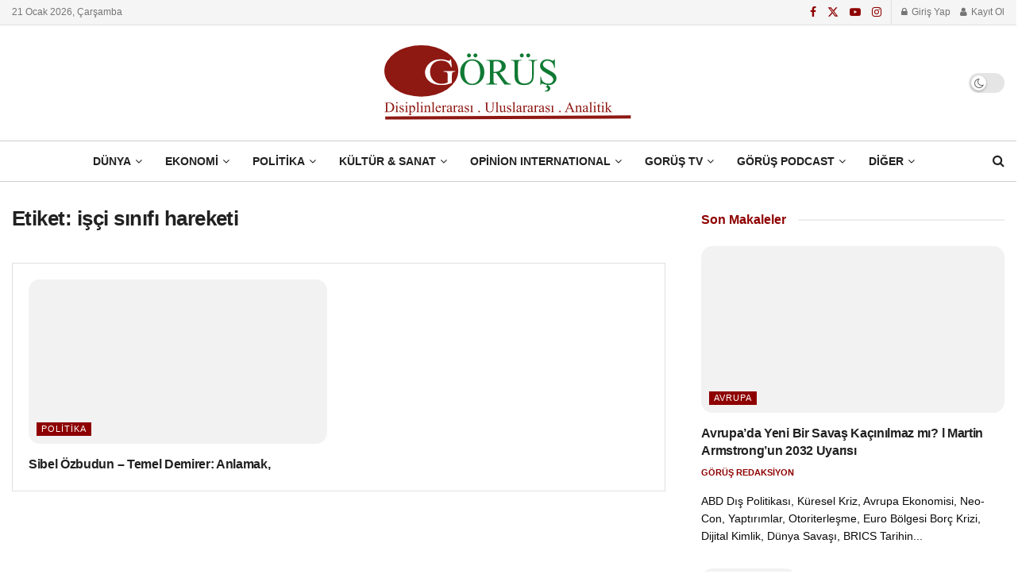

--- FILE ---
content_type: text/html; charset=UTF-8
request_url: https://gorus21.com/Etiket/isci-sinifi-hareketi/
body_size: 58712
content:
<!doctype html>
<!--[if lt IE 7]><html class="no-js lt-ie9 lt-ie8 lt-ie7" lang="tr"> <![endif]-->
<!--[if IE 7]><html class="no-js lt-ie9 lt-ie8" lang="tr"> <![endif]-->
<!--[if IE 8]><html class="no-js lt-ie9" lang="tr"> <![endif]-->
<!--[if IE 9]><html class="no-js lt-ie10" lang="tr"> <![endif]-->
<!--[if gt IE 8]><!--><html class="no-js" lang="tr"> <!--<![endif]--><head><script data-no-optimize="1">var litespeed_docref=sessionStorage.getItem("litespeed_docref");litespeed_docref&&(Object.defineProperty(document,"referrer",{get:function(){return litespeed_docref}}),sessionStorage.removeItem("litespeed_docref"));</script> <meta http-equiv="Content-Type" content="text/html; charset=UTF-8" /><meta name='viewport' content='width=device-width, initial-scale=1, user-scalable=yes' /><link rel="profile" href="https://gmpg.org/xfn/11" /><link rel="pingback" href="https://gorus21.com/xmlrpc.php" /><meta name="theme-color" content="#8e0000"><meta name="msapplication-navbutton-color" content="#8e0000"><meta name="apple-mobile-web-app-status-bar-style" content="#8e0000"><title>Etiket: işçi sınıfı hareketi | Görüş</title><meta property="og:type" content="website"><meta property="og:title" content="Sibel Özbudun &amp;#8211; Temel Demirer: Anlamak, Hatırlamak Zamanıdır Şimdi(*)"><meta property="og:site_name" content="Görüş"><meta property="og:description" content="“- Prometheus: Ölüm kaygısından kurtardım ölümlüleri. - Koro: Nasıl bir deva buldun bu derde karşı? - Prometheus: Kör umutlar saldım"><meta property="og:url" content="https://gorus21.com/Etiket/isci-sinifi-hareketi"><meta property="og:locale" content="tr_TR"><meta property="og:image" content="https://gorus21.com/wp-content/uploads/2022/05/ibrahim-kaypakkaya.jpg"><meta property="og:image:height" content="477"><meta property="og:image:width" content="886"><meta name="twitter:card" content="summary"><meta name="twitter:url" content="https://gorus21.com/Etiket/isci-sinifi-hareketi"><meta name="twitter:title" content="Sibel Özbudun &#8211; Temel Demirer: Anlamak, Hatırlamak Zamanıdır Şimdi(*)"><meta name="twitter:description" content="“- Prometheus: Ölüm kaygısından kurtardım ölümlüleri. - Koro: Nasıl bir deva buldun bu derde karşı? - Prometheus: Kör umutlar saldım"><meta name="twitter:image" content="https://gorus21.com/wp-content/uploads/2022/05/ibrahim-kaypakkaya.jpg"><meta name="twitter:image:width" content="886"><meta name="twitter:image:height" content="477"><meta name="twitter:site" content="https://twitter.com/gorus21com"> <script type="litespeed/javascript">var jnews_ajax_url='/?ajax-request=jnews'</script> <script type="litespeed/javascript">window.jnews=window.jnews||{},window.jnews.library=window.jnews.library||{},window.jnews.library=function(){"use strict";var e=this;e.win=window,e.doc=document,e.noop=function(){},e.globalBody=e.doc.getElementsByTagName("body")[0],e.globalBody=e.globalBody?e.globalBody:e.doc,e.win.jnewsDataStorage=e.win.jnewsDataStorage||{_storage:new WeakMap,put:function(e,t,n){this._storage.has(e)||this._storage.set(e,new Map),this._storage.get(e).set(t,n)},get:function(e,t){return this._storage.get(e).get(t)},has:function(e,t){return this._storage.has(e)&&this._storage.get(e).has(t)},remove:function(e,t){var n=this._storage.get(e).delete(t);return 0===!this._storage.get(e).size&&this._storage.delete(e),n}},e.windowWidth=function(){return e.win.innerWidth||e.docEl.clientWidth||e.globalBody.clientWidth},e.windowHeight=function(){return e.win.innerHeight||e.docEl.clientHeight||e.globalBody.clientHeight},e.requestAnimationFrame=e.win.requestAnimationFrame||e.win.webkitRequestAnimationFrame||e.win.mozRequestAnimationFrame||e.win.msRequestAnimationFrame||window.oRequestAnimationFrame||function(e){return setTimeout(e,1e3/60)},e.cancelAnimationFrame=e.win.cancelAnimationFrame||e.win.webkitCancelAnimationFrame||e.win.webkitCancelRequestAnimationFrame||e.win.mozCancelAnimationFrame||e.win.msCancelRequestAnimationFrame||e.win.oCancelRequestAnimationFrame||function(e){clearTimeout(e)},e.classListSupport="classList"in document.createElement("_"),e.hasClass=e.classListSupport?function(e,t){return e.classList.contains(t)}:function(e,t){return e.className.indexOf(t)>=0},e.addClass=e.classListSupport?function(t,n){e.hasClass(t,n)||t.classList.add(n)}:function(t,n){e.hasClass(t,n)||(t.className+=" "+n)},e.removeClass=e.classListSupport?function(t,n){e.hasClass(t,n)&&t.classList.remove(n)}:function(t,n){e.hasClass(t,n)&&(t.className=t.className.replace(n,""))},e.objKeys=function(e){var t=[];for(var n in e)Object.prototype.hasOwnProperty.call(e,n)&&t.push(n);return t},e.isObjectSame=function(e,t){var n=!0;return JSON.stringify(e)!==JSON.stringify(t)&&(n=!1),n},e.extend=function(){for(var e,t,n,o=arguments[0]||{},i=1,a=arguments.length;i<a;i++)if(null!==(e=arguments[i]))for(t in e)o!==(n=e[t])&&void 0!==n&&(o[t]=n);return o},e.dataStorage=e.win.jnewsDataStorage,e.isVisible=function(e){return 0!==e.offsetWidth&&0!==e.offsetHeight||e.getBoundingClientRect().length},e.getHeight=function(e){return e.offsetHeight||e.clientHeight||e.getBoundingClientRect().height},e.getWidth=function(e){return e.offsetWidth||e.clientWidth||e.getBoundingClientRect().width},e.supportsPassive=!1;try{var t=Object.defineProperty({},"passive",{get:function(){e.supportsPassive=!0}});"createEvent"in e.doc?e.win.addEventListener("test",null,t):"fireEvent"in e.doc&&e.win.attachEvent("test",null)}catch(e){}e.passiveOption=!!e.supportsPassive&&{passive:!0},e.setStorage=function(e,t){e="jnews-"+e;var n={expired:Math.floor(((new Date).getTime()+432e5)/1e3)};t=Object.assign(n,t);localStorage.setItem(e,JSON.stringify(t))},e.getStorage=function(e){e="jnews-"+e;var t=localStorage.getItem(e);return null!==t&&0<t.length?JSON.parse(localStorage.getItem(e)):{}},e.expiredStorage=function(){var t,n="jnews-";for(var o in localStorage)o.indexOf(n)>-1&&"undefined"!==(t=e.getStorage(o.replace(n,""))).expired&&t.expired<Math.floor((new Date).getTime()/1e3)&&localStorage.removeItem(o)},e.addEvents=function(t,n,o){for(var i in n){var a=["touchstart","touchmove"].indexOf(i)>=0&&!o&&e.passiveOption;"createEvent"in e.doc?t.addEventListener(i,n[i],a):"fireEvent"in e.doc&&t.attachEvent("on"+i,n[i])}},e.removeEvents=function(t,n){for(var o in n)"createEvent"in e.doc?t.removeEventListener(o,n[o]):"fireEvent"in e.doc&&t.detachEvent("on"+o,n[o])},e.triggerEvents=function(t,n,o){var i;o=o||{detail:null};return"createEvent"in e.doc?(!(i=e.doc.createEvent("CustomEvent")||new CustomEvent(n)).initCustomEvent||i.initCustomEvent(n,!0,!1,o),void t.dispatchEvent(i)):"fireEvent"in e.doc?((i=e.doc.createEventObject()).eventType=n,void t.fireEvent("on"+i.eventType,i)):void 0},e.getParents=function(t,n){void 0===n&&(n=e.doc);for(var o=[],i=t.parentNode,a=!1;!a;)if(i){var r=i;r.querySelectorAll(n).length?a=!0:(o.push(r),i=r.parentNode)}else o=[],a=!0;return o},e.forEach=function(e,t,n){for(var o=0,i=e.length;o<i;o++)t.call(n,e[o],o)},e.getText=function(e){return e.innerText||e.textContent},e.setText=function(e,t){var n="object"==typeof t?t.innerText||t.textContent:t;e.innerText&&(e.innerText=n),e.textContent&&(e.textContent=n)},e.httpBuildQuery=function(t){return e.objKeys(t).reduce(function t(n){var o=arguments.length>1&&void 0!==arguments[1]?arguments[1]:null;return function(i,a){var r=n[a];a=encodeURIComponent(a);var s=o?"".concat(o,"[").concat(a,"]"):a;return null==r||"function"==typeof r?(i.push("".concat(s,"=")),i):["number","boolean","string"].includes(typeof r)?(i.push("".concat(s,"=").concat(encodeURIComponent(r))),i):(i.push(e.objKeys(r).reduce(t(r,s),[]).join("&")),i)}}(t),[]).join("&")},e.get=function(t,n,o,i){return o="function"==typeof o?o:e.noop,e.ajax("GET",t,n,o,i)},e.post=function(t,n,o,i){return o="function"==typeof o?o:e.noop,e.ajax("POST",t,n,o,i)},e.ajax=function(t,n,o,i,a){var r=new XMLHttpRequest,s=n,c=e.httpBuildQuery(o);if(t=-1!=["GET","POST"].indexOf(t)?t:"GET",r.open(t,s+("GET"==t?"?"+c:""),!0),"POST"==t&&r.setRequestHeader("Content-type","application/x-www-form-urlencoded"),r.setRequestHeader("X-Requested-With","XMLHttpRequest"),r.onreadystatechange=function(){4===r.readyState&&200<=r.status&&300>r.status&&"function"==typeof i&&i.call(void 0,r.response)},void 0!==a&&!a){return{xhr:r,send:function(){r.send("POST"==t?c:null)}}}return r.send("POST"==t?c:null),{xhr:r}},e.scrollTo=function(t,n,o){function i(e,t,n){this.start=this.position(),this.change=e-this.start,this.currentTime=0,this.increment=20,this.duration=void 0===n?500:n,this.callback=t,this.finish=!1,this.animateScroll()}return Math.easeInOutQuad=function(e,t,n,o){return(e/=o/2)<1?n/2*e*e+t:-n/2*(--e*(e-2)-1)+t},i.prototype.stop=function(){this.finish=!0},i.prototype.move=function(t){e.doc.documentElement.scrollTop=t,e.globalBody.parentNode.scrollTop=t,e.globalBody.scrollTop=t},i.prototype.position=function(){return e.doc.documentElement.scrollTop||e.globalBody.parentNode.scrollTop||e.globalBody.scrollTop},i.prototype.animateScroll=function(){this.currentTime+=this.increment;var t=Math.easeInOutQuad(this.currentTime,this.start,this.change,this.duration);this.move(t),this.currentTime<this.duration&&!this.finish?e.requestAnimationFrame.call(e.win,this.animateScroll.bind(this)):this.callback&&"function"==typeof this.callback&&this.callback()},new i(t,n,o)},e.unwrap=function(t){var n,o=t;e.forEach(t,(function(e,t){n?n+=e:n=e})),o.replaceWith(n)},e.performance={start:function(e){performance.mark(e+"Start")},stop:function(e){performance.mark(e+"End"),performance.measure(e,e+"Start",e+"End")}},e.fps=function(){var t=0,n=0,o=0;!function(){var i=t=0,a=0,r=0,s=document.getElementById("fpsTable"),c=function(t){void 0===document.getElementsByTagName("body")[0]?e.requestAnimationFrame.call(e.win,(function(){c(t)})):document.getElementsByTagName("body")[0].appendChild(t)};null===s&&((s=document.createElement("div")).style.position="fixed",s.style.top="120px",s.style.left="10px",s.style.width="100px",s.style.height="20px",s.style.border="1px solid black",s.style.fontSize="11px",s.style.zIndex="100000",s.style.backgroundColor="white",s.id="fpsTable",c(s));var l=function(){o++,n=Date.now(),(a=(o/(r=(n-t)/1e3)).toPrecision(2))!=i&&(i=a,s.innerHTML=i+"fps"),1<r&&(t=n,o=0),e.requestAnimationFrame.call(e.win,l)};l()}()},e.instr=function(e,t){for(var n=0;n<t.length;n++)if(-1!==e.toLowerCase().indexOf(t[n].toLowerCase()))return!0},e.winLoad=function(t,n){function o(o){if("complete"===e.doc.readyState||"interactive"===e.doc.readyState)return!o||n?setTimeout(t,n||1):t(o),1}o()||e.addEvents(e.win,{load:o})},e.docReady=function(t,n){function o(o){if("complete"===e.doc.readyState||"interactive"===e.doc.readyState)return!o||n?setTimeout(t,n||1):t(o),1}o()||e.addEvents(e.doc,{DOMContentLiteSpeedLoaded:o})},e.fireOnce=function(){e.docReady((function(){e.assets=e.assets||[],e.assets.length&&(e.boot(),e.load_assets())}),50)},e.boot=function(){e.length&&e.doc.querySelectorAll("style[media]").forEach((function(e){"not all"==e.getAttribute("media")&&e.removeAttribute("media")}))},e.create_js=function(t,n){var o=e.doc.createElement("script");switch(o.setAttribute("src",t),n){case"defer":o.setAttribute("defer",!0);break;case"async":o.setAttribute("async",!0);break;case"deferasync":o.setAttribute("defer",!0),o.setAttribute("async",!0)}e.globalBody.appendChild(o)},e.load_assets=function(){"object"==typeof e.assets&&e.forEach(e.assets.slice(0),(function(t,n){var o="";t.defer&&(o+="defer"),t.async&&(o+="async"),e.create_js(t.url,o);var i=e.assets.indexOf(t);i>-1&&e.assets.splice(i,1)})),e.assets=jnewsoption.au_scripts=window.jnewsads=[]},e.setCookie=function(e,t,n){var o="";if(n){var i=new Date;i.setTime(i.getTime()+24*n*60*60*1e3),o="; expires="+i.toUTCString()}document.cookie=e+"="+(t||"")+o+"; path=/"},e.getCookie=function(e){for(var t=e+"=",n=document.cookie.split(";"),o=0;o<n.length;o++){for(var i=n[o];" "==i.charAt(0);)i=i.substring(1,i.length);if(0==i.indexOf(t))return i.substring(t.length,i.length)}return null},e.eraseCookie=function(e){document.cookie=e+"=; Path=/; Expires=Thu, 01 Jan 1970 00:00:01 GMT;"},e.docReady((function(){e.globalBody=e.globalBody==e.doc?e.doc.getElementsByTagName("body")[0]:e.globalBody,e.globalBody=e.globalBody?e.globalBody:e.doc})),e.winLoad((function(){e.winLoad((function(){var t=!1;if(void 0!==window.jnewsadmin)if(void 0!==window.file_version_checker){var n=e.objKeys(window.file_version_checker);n.length?n.forEach((function(e){t||"10.0.4"===window.file_version_checker[e]||(t=!0)})):t=!0}else t=!0;t&&(window.jnewsHelper.getMessage(),window.jnewsHelper.getNotice())}),2500)}))},window.jnews.library=new window.jnews.library</script> <meta name="robots" content="noindex,max-snippet:-1,max-image-preview:large,max-video-preview:-1" /><meta name="theme-color" content="#8e0000" /><meta property="og:type" content="website" /><meta property="og:locale" content="tr_TR" /><meta property="og:site_name" content="Görüş" /><meta property="og:title" content="Etiket: işçi sınıfı hareketi | Görüş" /><meta property="og:url" content="https://gorus21.com/Etiket/isci-sinifi-hareketi/" /><meta property="og:image" content="https://gorus21.com/wp-content/uploads/2020/01/cropped-teknotrail-seo-logo-21.png" /><meta property="og:image:width" content="1200" /><meta property="og:image:height" content="537" /><meta property="og:image:alt" content="görüş sosyal medya görsel" /><meta name="twitter:card" content="summary_large_image" /><meta name="twitter:site" content="@Gorus21com" /><meta name="twitter:creator" content="@Gorus21com" /><meta name="twitter:title" content="Etiket: işçi sınıfı hareketi | Görüş" /><meta name="twitter:image" content="https://gorus21.com/wp-content/uploads/2020/01/cropped-teknotrail-seo-logo-21.png" /><meta name="twitter:image:alt" content="görüş sosyal medya görsel" /><meta name="google-site-verification" content="RGhq1g1bcD6zLeuzF95xRU-NyULwb6xjoPRSPXRCY0" /> <script type="application/ld+json">{"@context":"https://schema.org","@graph":[{"@type":"WebSite","@id":"https://gorus21.com/#/schema/WebSite","url":"https://gorus21.com/","name":"Görüş","description":"Disiplinlerarası Uluslararası Analitik","inLanguage":"tr","potentialAction":{"@type":"SearchAction","target":{"@type":"EntryPoint","urlTemplate":"https://gorus21.com/search/{search_term_string}/"},"query-input":"required name=search_term_string"},"publisher":{"@type":"Organization","@id":"https://gorus21.com/#/schema/Organization","name":"Görüş","url":"https://gorus21.com/","sameAs":["https://www.facebook.com/gorus21com/","https://twitter.com/Gorus21com"],"logo":{"@type":"ImageObject","url":"https://gorus21.com/wp-content/uploads/2020/01/header-logo.png","contentUrl":"https://gorus21.com/wp-content/uploads/2020/01/header-logo.png","width":437,"height":100,"contentSize":"3131"}}},{"@type":"CollectionPage","@id":"https://gorus21.com/Etiket/isci-sinifi-hareketi/","url":"https://gorus21.com/Etiket/isci-sinifi-hareketi/","name":"Etiket: işçi sınıfı hareketi | Görüş","inLanguage":"tr","isPartOf":{"@id":"https://gorus21.com/#/schema/WebSite"},"breadcrumb":{"@type":"BreadcrumbList","@id":"https://gorus21.com/#/schema/BreadcrumbList","itemListElement":[{"@type":"ListItem","position":1,"item":"https://gorus21.com/","name":"Görüş"},{"@type":"ListItem","position":2,"name":"Etiket: işçi sınıfı hareketi"}]}}]}</script> <link rel='dns-prefetch' href='//www.googletagmanager.com' /><link rel='dns-prefetch' href='//fonts.googleapis.com' /><link rel='dns-prefetch' href='//fonts.bunny.net' /><link rel='dns-prefetch' href='//pagead2.googlesyndication.com' /><link rel='preconnect' href='https://fonts.gstatic.com' /><link rel="alternate" type="application/rss+xml" title="Görüş &raquo; akışı" href="https://gorus21.com/feed/" /><link rel="alternate" type="application/rss+xml" title="Görüş &raquo; yorum akışı" href="https://gorus21.com/comments/feed/" /><link rel="alternate" type="application/rss+xml" title="Görüş &raquo; işçi sınıfı hareketi etiket akışı" href="https://gorus21.com/Etiket/isci-sinifi-hareketi/feed/" /><style id='wp-img-auto-sizes-contain-inline-css' type='text/css'>img:is([sizes=auto i],[sizes^="auto," i]){contain-intrinsic-size:3000px 1500px}
/*# sourceURL=wp-img-auto-sizes-contain-inline-css */</style><style id="litespeed-ccss">img:is([sizes="auto"i],[sizes^="auto,"i]){contain-intrinsic-size:3000px 1500px}.wp-block-image img{box-sizing:border-box;height:auto;max-width:100%;vertical-align:bottom}ul{box-sizing:border-box}.entry-content{counter-reset:footnotes}:root{--wp--preset--font-size--normal:16px;--wp--preset--font-size--huge:42px}html :where(img[class*=wp-image-]){height:auto;max-width:100%}:where(figure){margin:0 0 1em}:root{--wp--preset--aspect-ratio--square:1;--wp--preset--aspect-ratio--4-3:4/3;--wp--preset--aspect-ratio--3-4:3/4;--wp--preset--aspect-ratio--3-2:3/2;--wp--preset--aspect-ratio--2-3:2/3;--wp--preset--aspect-ratio--16-9:16/9;--wp--preset--aspect-ratio--9-16:9/16;--wp--preset--color--black:#000000;--wp--preset--color--cyan-bluish-gray:#abb8c3;--wp--preset--color--white:#ffffff;--wp--preset--color--pale-pink:#f78da7;--wp--preset--color--vivid-red:#cf2e2e;--wp--preset--color--luminous-vivid-orange:#ff6900;--wp--preset--color--luminous-vivid-amber:#fcb900;--wp--preset--color--light-green-cyan:#7bdcb5;--wp--preset--color--vivid-green-cyan:#00d084;--wp--preset--color--pale-cyan-blue:#8ed1fc;--wp--preset--color--vivid-cyan-blue:#0693e3;--wp--preset--color--vivid-purple:#9b51e0;--wp--preset--gradient--vivid-cyan-blue-to-vivid-purple:linear-gradient(135deg,rgba(6,147,227,1) 0%,rgb(155,81,224) 100%);--wp--preset--gradient--light-green-cyan-to-vivid-green-cyan:linear-gradient(135deg,rgb(122,220,180) 0%,rgb(0,208,130) 100%);--wp--preset--gradient--luminous-vivid-amber-to-luminous-vivid-orange:linear-gradient(135deg,rgba(252,185,0,1) 0%,rgba(255,105,0,1) 100%);--wp--preset--gradient--luminous-vivid-orange-to-vivid-red:linear-gradient(135deg,rgba(255,105,0,1) 0%,rgb(207,46,46) 100%);--wp--preset--gradient--very-light-gray-to-cyan-bluish-gray:linear-gradient(135deg,rgb(238,238,238) 0%,rgb(169,184,195) 100%);--wp--preset--gradient--cool-to-warm-spectrum:linear-gradient(135deg,rgb(74,234,220) 0%,rgb(151,120,209) 20%,rgb(207,42,186) 40%,rgb(238,44,130) 60%,rgb(251,105,98) 80%,rgb(254,248,76) 100%);--wp--preset--gradient--blush-light-purple:linear-gradient(135deg,rgb(255,206,236) 0%,rgb(152,150,240) 100%);--wp--preset--gradient--blush-bordeaux:linear-gradient(135deg,rgb(254,205,165) 0%,rgb(254,45,45) 50%,rgb(107,0,62) 100%);--wp--preset--gradient--luminous-dusk:linear-gradient(135deg,rgb(255,203,112) 0%,rgb(199,81,192) 50%,rgb(65,88,208) 100%);--wp--preset--gradient--pale-ocean:linear-gradient(135deg,rgb(255,245,203) 0%,rgb(182,227,212) 50%,rgb(51,167,181) 100%);--wp--preset--gradient--electric-grass:linear-gradient(135deg,rgb(202,248,128) 0%,rgb(113,206,126) 100%);--wp--preset--gradient--midnight:linear-gradient(135deg,rgb(2,3,129) 0%,rgb(40,116,252) 100%);--wp--preset--font-size--small:13px;--wp--preset--font-size--medium:20px;--wp--preset--font-size--large:36px;--wp--preset--font-size--x-large:42px;--wp--preset--spacing--20:0.44rem;--wp--preset--spacing--30:0.67rem;--wp--preset--spacing--40:1rem;--wp--preset--spacing--50:1.5rem;--wp--preset--spacing--60:2.25rem;--wp--preset--spacing--70:3.38rem;--wp--preset--spacing--80:5.06rem;--wp--preset--shadow--natural:6px 6px 9px rgba(0, 0, 0, 0.2);--wp--preset--shadow--deep:12px 12px 50px rgba(0, 0, 0, 0.4);--wp--preset--shadow--sharp:6px 6px 0px rgba(0, 0, 0, 0.2);--wp--preset--shadow--outlined:6px 6px 0px -3px rgba(255, 255, 255, 1), 6px 6px rgba(0, 0, 0, 1);--wp--preset--shadow--crisp:6px 6px 0px rgba(0, 0, 0, 1)}.fa{display:inline-block;font:normal normal normal 14px/1 FontAwesome;font-size:inherit;text-rendering:auto;-webkit-font-smoothing:antialiased;-moz-osx-font-smoothing:grayscale}.fa-search:before{content:""}.fa-user:before{content:""}.fa-lock:before{content:""}.fa-twitter:before{content:""}.fa-facebook:before{content:""}.fa-bars:before{content:""}.fa-pinterest:before{content:""}.fa-linkedin:before{content:""}.fa-angle-up:before{content:""}.fa-youtube-play:before{content:""}.fa-instagram:before{content:""}.fa-facebook-official:before{content:""}.fa-whatsapp:before{content:""}.fa-telegram:before{content:""}[class^=jegicon-]:before{font-family:jegicon!important;font-style:normal!important;font-variant:normal!important;font-weight:400!important;text-transform:none!important;speak:none;line-height:1;-webkit-font-smoothing:antialiased;-moz-osx-font-smoothing:grayscale}.jegicon-cross:before{content:"d"}.mfp-hide{display:none!important}button::-moz-focus-inner{border:0;padding:0}a,article,body,div,figure,form,h1,h3,html,i,img,label,li,p,span,ul{border:0;font-size:100%;font:inherit;margin:0;padding:0;vertical-align:baseline}article,figure{display:block}body{line-height:1}ul{list-style:none}body{background:#fff;color:#53585c;font-family:Helvetica Neue,Helvetica,Roboto,Arial,sans-serif;font-size:14px;line-height:1.6em;-webkit-font-smoothing:antialiased;-moz-osx-font-smoothing:grayscale;overflow-anchor:none}body,html{height:100%;margin:0}::-webkit-selection{background:#fde69a;color:#212121;text-shadow:none}a{color:#f70d28;text-decoration:none}img{vertical-align:middle}img{max-width:100%;-ms-interpolation-mode:bicubic;height:auto}button,input,label{font:inherit}.clearfix:after,.container:after,.jeg_block_heading:after,.jeg_postblock:after,.row:after{clear:both;content:"";display:table}h1,h3{color:#212121;text-rendering:optimizeLegibility}h1{font-size:2.25em;letter-spacing:-.02em;line-height:1.25;margin:.67em 0 .5em}h3{font-size:1.563em;line-height:1.4;margin:1em 0 .5em}i{font-style:italic}p{margin:0 0 1.75em;text-rendering:optimizeLegibility}@media (max-width:767px){.container{width:98%;width:calc(100% - 10px)}}@media (max-width:479px){.container{width:100%}}@media (min-width:768px){.container{max-width:750px}}@media (min-width:992px){.container{max-width:970px}}@media (min-width:1200px){.container{max-width:1170px}}.container{margin-left:auto;margin-right:auto;padding-left:15px;padding-right:15px}.row{margin-left:-15px;margin-right:-15px}.col-md-12,.col-md-4,.col-md-8{min-height:1px;padding-left:15px;padding-right:15px;position:relative}@media (min-width:992px){.col-md-12,.col-md-4,.col-md-8{float:left}.col-md-12{width:100%}.col-md-8{width:66.66666667%}.col-md-4{width:33.33333333%}}*,:after,:before{-webkit-box-sizing:border-box;-moz-box-sizing:border-box;box-sizing:border-box}.jeg_viewport{position:relative}.jeg_container{margin:0 auto;padding:0;width:auto}.jeg_content{background:#fff}.jeg_content{padding:30px 0 40px}.jeg_sidebar{padding-left:30px}.theiaStickySidebar{-webkit-backface-visibility:hidden}.post-ajax-overlay{background:#f5f5f5;bottom:0;display:none;left:0;position:absolute;right:0;top:0;z-index:5}.post-ajax-overlay .jnews_preloader_circle_outer{left:0;margin-left:170px;position:fixed;top:50%;width:100%}.post-ajax-overlay .jeg_preloader.dot{left:50%;margin-left:170px;margin-top:40px;position:fixed;top:50%}.post-ajax-overlay .jeg_preloader.square{left:50%;margin-left:170px;margin-top:0;position:fixed;top:50%}input:not([type=submit]){background:#fff;border:1px solid #e0e0e0;border-radius:0;box-shadow:none;display:inline-block;font-size:14px;font-weight:300;height:40px;margin:0;max-width:100%;outline:none;padding:7px 14px;width:100%}input[type=checkbox]{display:inline;height:auto;line-height:inherit;width:auto}.btn,.button,input[type=submit]{-webkit-appearance:none;background:#f70d28;border:none;border-radius:0;color:#fff;display:inline-block;font-size:13px;font-weight:700;height:40px;letter-spacing:1px;line-height:40px;outline:0;padding:0 20px;text-transform:uppercase}.jeg_header{position:relative}.jeg_header .container{height:100%}.jeg_nav_row{-webkit-align-items:center;-js-display:flex;display:-webkit-flex;display:-ms-flexbox;display:flex;-webkit-flex-flow:row nowrap;-ms-flex-flow:row nowrap;flex-flow:row nowrap;position:relative;-ms-flex-align:center;align-items:center;-webkit-justify-content:space-between;-ms-flex-pack:justify;height:100%;justify-content:space-between}.jeg_nav_grow{-webkit-box-flex:1;-ms-flex:1;flex:1}.jeg_nav_normal{-webkit-box-flex:0 0 auto;-ms-flex:0 0 auto;flex:0 0 auto}.item_wrap{-webkit-align-items:center;display:inline-block;display:-webkit-flex;display:-ms-flexbox;display:flex;-webkit-flex-flow:row wrap;-ms-flex-flow:row wrap;flex-flow:row wrap;width:100%;-ms-flex-align:center;align-items:center}.jeg_nav_left{margin-right:auto}.jeg_nav_right{margin-left:auto}.jeg_nav_center{margin:0 auto}.jeg_nav_alignleft{justify-content:flex-start}.jeg_nav_alignright{justify-content:flex-end}.jeg_nav_aligncenter{justify-content:center}.jeg_topbar{background:#f5f5f5;border-bottom:1px solid #e0e0e0;color:#757575;font-size:12px;position:relative;z-index:11;-webkit-font-smoothing:auto;-moz-osx-font-smoothing:auto}.jeg_topbar .jeg_nav_item{border-right:1px solid #e0e0e0;padding:0 12px}.jeg_topbar .jeg_nav_item:last-child{border-right-width:0}.jeg_topbar .jeg_nav_row{height:34px;line-height:34px}.jeg_midbar{background-color:#fff;border-bottom:0 solid #e8e8e8;height:140px;position:relative;z-index:10}.jeg_midbar .jeg_nav_item{padding:0 14px}.jeg_navbar{background:#fff;border-bottom:1px solid #e8e8e8;border-top:0 solid #e8e8e8;-webkit-box-sizing:content-box;box-sizing:content-box;line-height:50px;position:relative;z-index:9}.jeg_navbar:first-child{z-index:10}.jeg_navbar .jeg_nav_item{padding:0 14px}.jeg_nav_item:first-child{padding-left:0}.jeg_nav_item:last-child{padding-right:0}.jeg_logo{position:relative}.site-title{font-size:60px;letter-spacing:-.02em;line-height:1;margin:0;padding:0}.jeg_mobile_logo .site-title{font-size:34px}.site-title a{color:#212121;display:block}.jeg_logo img{display:block;height:auto;image-rendering:optimizeQuality;width:auto}.jeg_midbar .jeg_logo_img{max-height:130px}.jeg_nav_left .jeg_logo{margin-right:7px}.jeg_nav_left .jeg_logo:last-child{margin-right:28px}.jeg_topbar .jeg_social_icon_block.nobg a .fa{font-size:14px}.jeg_topbar .jeg_social_icon_block.nobg a .jeg-icon svg{height:14px}.btn .fa{font-size:14px;margin-right:2px}.jeg_navbar .btn{font-size:12px;font-weight:500;height:36px;line-height:36px;padding:0 16px}.jeg_nav_account{position:relative}.jeg_accountlink{float:left}.jeg_accountlink:last-child{padding-right:0}.jeg_accountlink li{position:static!important}.jeg_accountlink li .fa{margin-right:2px}.jeg_topbar .socials_widget a{margin:0 5px 0 0}.jeg_topbar .socials_widget a .fa,.jeg_topbar .socials_widget a .jeg-icon{line-height:26px;width:26px}.jeg_topbar .socials_widget.nobg a{margin-right:14px}.jeg_topbar .socials_widget.nobg a:last-child{margin-right:0}.jeg_topbar .socials_widget.nobg a .fa{font-size:14px}.jeg_search_wrapper{position:relative}.jeg_search_wrapper .jeg_search_form{display:block;line-height:normal;min-width:60%;position:relative}.jeg_search_toggle{color:#212121;display:block;text-align:center}.jeg_navbar .jeg_search_toggle{font-size:16px;min-width:15px}.jeg_search_wrapper .jeg_search_input{height:40px;padding:.5em 30px .5em 14px;vertical-align:middle;width:100%}.jeg_search_wrapper .jeg_search_button{background:#fff0;border:0;bottom:0;color:#212121;font-size:14px;height:auto;line-height:normal;min-height:unset;outline:none;padding:0 10px;position:absolute;right:0;top:0}.jeg_navbar .jeg_search_wrapper .jeg_search_input{height:36px}.jeg_search_no_expand .jeg_search_toggle{display:none}.jeg_search_no_expand.round .jeg_search_input{border-radius:33px;padding:.5em 15px}.jeg_search_no_expand.round .jeg_search_button{padding-right:12px}.jeg_search_popup_expand .jeg_search_form{background:#fff;border:1px solid #eee;-webkit-box-shadow:0 1px 4px rgb(0 0 0/.09);box-shadow:0 1px 4px rgb(0 0 0/.09);display:block;height:0;opacity:0;padding:0;position:absolute;right:-4px;text-align:center;top:100%;visibility:hidden;width:325px;z-index:12}.jeg_search_popup_expand .jeg_search_form:before{border-color:#fff0 #fff0 #fff;border-style:solid;border-width:0 8px 8px;color:#fff;content:"";position:absolute;right:16px;top:-8px;z-index:98}.jeg_search_popup_expand .jeg_search_form:after{border-color:#fff0 #fff0 #eaeaea;border-style:solid;border-width:0 9px 9px;color:#fff;content:"";position:absolute;right:15px;top:-9px;z-index:97}.jeg_search_popup_expand .jeg_search_input{-webkit-box-shadow:inset 0 0 15px 0 rgb(0 0 0/.08);box-shadow:inset 0 0 15px 0 rgb(0 0 0/.08);width:100%}.jeg_search_popup_expand .jeg_search_button{bottom:0;color:#888;position:absolute;right:20px;top:0}.jeg_navbar:not(.jeg_navbar_boxed):not(.jeg_navbar_menuborder) .jeg_search_popup_expand:last-child .jeg_search_form,.jeg_navbar:not(.jeg_navbar_boxed):not(.jeg_navbar_menuborder) .jeg_search_popup_expand:last-child .jeg_search_result{right:-17px}.jeg_search_hide{display:none}.jeg_search_result{background:#fff;border:1px solid #eee;-webkit-box-shadow:0 1px 4px rgb(0 0 0/.09);box-shadow:0 1px 4px rgb(0 0 0/.09);height:0;line-height:1;opacity:0;padding:0;position:absolute;right:-4px;top:100%;visibility:hidden;width:325px;z-index:9}.jeg_header .jeg_search_result{z-index:10}.jeg_search_no_expand .jeg_search_result{height:auto;margin-top:0;min-width:100%;opacity:1;right:0;visibility:visible}.jeg_search_result.with_result .search-all-button{overflow:hidden}.jeg_search_result .search-link{border-top:1px solid #eee;display:none;font-size:12px;padding:12px 15px;text-align:center}.jeg_search_result .search-link .fa{margin-right:5px}.jeg_search_result.with_result .search-all-button{display:block}.jeg_popup{background:#fff;margin:20px auto;max-width:380px;padding:35px;position:relative;width:auto}.jeg_popupform{text-align:center}.jeg_popupform .input_field{margin-bottom:1em}.jeg_popupform h3{font-size:22px;font-weight:700;margin-bottom:.5em}.jeg_popupform input:not([type=submit]){border-radius:3px;font-size:16px;height:48px;text-align:center}.jeg_popupform .button{border-radius:3px;font-size:16px;height:48px;letter-spacing:normal;text-transform:none;width:100%}.jeg_popupform .input_field.remember_me{margin:25px 0;text-align:left}.jeg_popupform .input_field.remember_me input[type=checkbox]{height:auto}.bottom_links{color:#a0a0a0;font-size:13px;text-align:left}.bottom_links .jeg_popuplink{float:right;font-weight:700}.bottom_links .forgot{color:#a0a0a0;float:left;font-weight:400}.jeg_menu>li{float:left;padding-right:1.2em;position:relative;text-align:left}.jeg_menu>li:last-child{padding-right:0}.jeg_topbar .jeg_menu>li>a{color:inherit}.jeg_menu li li{line-height:20px;position:relative}.jeg_menu a{display:block}.jeg_menu a{position:relative}.jeg_main_menu>li{float:left;list-style:none;margin:0;padding:0}.jeg_main_menu>li>a{color:#212121;display:block;font-size:1em;font-weight:700;line-height:50px;margin:0;padding:0 16px;position:relative;text-transform:uppercase;white-space:nowrap}.jeg_navbar_fitwidth .jeg_main_menu_wrapper{width:100%}.jeg_navbar_fitwidth .jeg_mainmenu_wrap{-webkit-box-flex:1;-ms-flex:1;flex:1}.jeg_navbar_fitwidth .jeg_main_menu{display:-ms-flexbox;display:-webkit-box;display:flex;-ms-flex-wrap:wrap;flex-wrap:wrap;float:none;-ms-flex-align:start;-webkit-box-align:start;align-items:flex-start}.jeg_navbar_fitwidth .jeg_main_menu>li{-ms-flex:1 1 auto;float:none;-webkit-box-flex:1;flex:1 1 auto}.jeg_navbar_fitwidth .jeg_main_menu>li>a{text-align:center;width:100%}.jeg_menu_style_2>li>a:before{background:#f70d28;bottom:-1px;content:"";height:3px;left:0;margin:auto;opacity:0;position:absolute;right:0;width:0}.jeg_navbar_mobile_wrapper,.jeg_navbar_mobile_wrapper .sticky_blankspace{display:none}.jeg_stickybar{left:auto;margin:0 auto;opacity:0;position:fixed;top:0;visibility:hidden;width:100%;z-index:9997}.jeg_stickybar .jeg_logo img{max-height:36px;width:auto}.jeg_topbar .jeg_menu>li{padding-right:12px}.jeg_topbar .jeg_menu>li:last-child{padding-right:0}.jeg_topbar{border-top-style:solid}.jeg_menu li.jeg_megamenu{position:static}.jeg_megamenu .sub-menu{background:#fff;-webkit-box-shadow:0 0 2px rgb(0 0 0/.1),0 20px 40px rgb(0 0 0/.18);box-shadow:0 0 2px rgb(0 0 0/.1),0 20px 40px rgb(0 0 0/.18);display:none;left:0;position:absolute;right:0;top:100%;z-index:11}.jeg_megamenu .jeg_thumb{max-height:200px}.jeg_newsfeed{display:table;min-height:192px;table-layout:fixed;width:100%}.sub-menu .jeg_newsfeed_subcat{background:#f9f9f9;border-color:#eee;border-right:1px #eee;border-style:solid;display:table-cell;vertical-align:top;width:180px}ul.jeg_subcat_item{margin:20px 0}.jeg_newsfeed_subcat li{border-bottom:1px solid #fff0;border-top:1px solid #fff0}.jeg_newsfeed_subcat li a{color:#a0a0a0;display:block;font-size:12px;font-weight:700;padding:5px 20px;text-transform:uppercase}.jeg_newsfeed_subcat li.active{background:#fff;border-color:#eee;margin-right:-1px;padding-right:1px}.jeg_newsfeed_subcat li.active a{background:transparent!important;color:#212121}.jeg_newsfeed_list{display:table-cell;overflow:hidden;padding:20px;position:relative;width:100%;z-index:1}.jeg_newsfeed_list .jeg_newsfeed_container{height:0;opacity:0}.newsfeed_carousel{display:block;overflow:visible}.jeg_newsfeed .jeg_post_title{font-size:13px;margin:5px 0 0}.jeg_newsfeed_list .newsfeed_carousel{position:absolute;visibility:hidden}.newsfeed_overlay{background:#fff;height:100%;left:0;opacity:1;position:absolute;top:0;width:100%}.module-preloader,.newsfeed_preloader{bottom:0;height:16px;left:0;margin:auto;position:absolute;right:0;top:0;width:16px}.jeg_preloader span{-webkit-animation:jeg_preloader_bounce 1.4s ease-in-out infinite both;animation:jeg_preloader_bounce 1.4s ease-in-out infinite both;background-color:#999;border-radius:100%;height:16px;position:absolute;top:0;width:16px}.jeg_preloader span:first-of-type{-webkit-animation-delay:-.32s;animation-delay:-.32s;left:-22px}.jeg_preloader span:nth-of-type(2){-webkit-animation-delay:-.16s;animation-delay:-.16s}.jeg_preloader span:last-of-type{left:22px}@-webkit-keyframes jeg_preloader_bounce{0%,80%,to{opacity:0;-webkit-transform:scale(0)}40%{opacity:1;-webkit-transform:scale(1)}}@keyframes jeg_preloader_bounce{0%,80%,to{opacity:0;-webkit-transform:scale(0);transform:scale(0)}40%{opacity:1;-webkit-transform:scale(1);transform:scale(1)}}.jeg_navbar_mobile{background:#fff;box-shadow:0 2px 6px rgb(0 0 0/.1);display:none;position:relative;top:0;transform:translateZ(0)}.jeg_navbar_mobile .container{height:100%;width:100%}.jeg_mobile_bottombar{border-style:solid;height:60px;line-height:60px}.jeg_mobile_bottombar .jeg_nav_item{padding:0 10px}.jeg_navbar_mobile .jeg_nav_left .jeg_nav_item:first-child{padding-left:0}.jeg_navbar_mobile .jeg_nav_right .jeg_nav_item:last-child{padding-right:0}.jeg_navbar_mobile .toggle_btn{color:#212121;display:block;font-size:22px}.jeg_mobile_logo a{display:block}.jeg_mobile_logo img{display:block;max-height:40px;width:auto}.jeg_aside_copyright{color:#757575;font-size:11px;letter-spacing:.5px}.jeg_aside_copyright p{margin-bottom:1.2em}.jeg_aside_copyright p:last-child{margin-bottom:0}.jeg_mobile_wrapper .jeg_search_no_expand .jeg_search_input{box-shadow:inset 0 2px 2px rgb(0 0 0/.05)}.jeg_mobile_wrapper .jeg_search_result{border-left:0;border-right:0;right:0;width:100%}.jeg_bg_overlay{background:#000;background:-webkit-linear-gradient(180deg,#000,#434343);background:linear-gradient(180deg,#000,#434343);bottom:0;content:"";display:block;opacity:0;position:fixed;top:0;visibility:hidden;width:100%;z-index:9998}.jeg_mobile_wrapper{background:#fff;display:block;height:100%;left:0;opacity:0;overflow-x:hidden;overflow-y:auto;position:fixed;top:0;-webkit-transform:translate3d(-100%,0,0);transform:translate3d(-100%,0,0);width:320px;z-index:9999}.jeg_menu_close{color:#fff;font-size:16px;opacity:0;padding:0;position:fixed;right:15px;top:15px;-webkit-transform:rotate(-90deg);transform:rotate(-90deg);visibility:hidden;z-index:9999}@media only screen and (min-width:1023px){.jeg_menu_close{font-size:20px;padding:20px}}.jeg_mobile_wrapper .nav_wrap{display:flex;flex-direction:column;min-height:100%;position:relative}.jeg_mobile_wrapper .nav_wrap:before{bottom:0;content:"";left:0;min-height:100%;position:absolute;right:0;top:0;z-index:-1}.jeg_mobile_wrapper .item_main{flex:1}.jeg_mobile_wrapper .item_bottom{-webkit-box-pack:end;-ms-flex-pack:end;justify-content:flex-end}.jeg_aside_item{border-bottom:1px solid #eee;display:block;padding:20px}.item_bottom .jeg_aside_item{border-bottom:0;padding:10px 20px}.item_bottom .jeg_aside_item:first-child{padding-top:20px}.item_bottom .jeg_aside_item:last-child{padding-bottom:20px}.jeg_aside_item:last-child{border-bottom:0}.jeg_aside_item:after{clear:both;content:"";display:table}.jeg_mobile_profile{position:relative}.jeg_mobile_profile:first-child{padding-top:30px}.jeg_mobile_profile .jeg_accountlink{float:none}.jeg_mobile_profile .jeg_accountlink li:not(:last-child){float:left;margin-right:15px}.jeg_mobile_profile .jeg_accountlink li a{font-size:14px;font-weight:700;line-height:30px;text-transform:uppercase}.jeg_navbar_mobile_wrapper{position:relative;z-index:9}.jeg_mobile_menu li a{color:#212121;display:block;font-size:18px;font-weight:700;line-height:1.444em;margin-bottom:15px;position:relative}.jeg_mobile_wrapper .socials_widget{display:-webkit-box;display:-ms-flexbox;display:flex;width:100%}.jeg_mobile_wrapper .socials_widget a{display:block;margin-bottom:0!important}.module-overlay{background:hsl(0 0% 100%/.9);display:none;height:100%;left:0;position:absolute;top:0;width:100%;z-index:5}.module-preloader{bottom:0;height:16px;left:0;margin:auto;position:absolute;right:0;top:0;width:16px}.jeg_block_heading{margin-bottom:30px;position:relative}.jeg_block_title{color:#212121;float:left;font-size:16px;font-weight:700;line-height:normal;margin:0}.jeg_block_title span{display:inline-block;height:36px;line-height:36px;padding:0 15px;white-space:nowrap}.jeg_block_heading_5{margin-bottom:15px}.jeg_block_heading_5 .jeg_block_title span{background:#fff;padding-left:0;position:relative}.jeg_block_heading_5:before{border-bottom:2px solid #eee;content:"";height:0;left:0;margin-top:-1px;position:absolute;top:50%;width:100%}.jeg_pl_md_1{margin-bottom:30px}.jeg_pl_md_1 .jeg_post_title{font-size:16px;font-weight:700;line-height:1.4;margin:0 0 5px}.jeg_pl_md_1 .jeg_thumb{margin-bottom:15px}.jeg_postblock{margin-bottom:20px;position:relative}.jeg_post_title{letter-spacing:-.02em}.jeg_post_title a{color:#212121}.jeg_post_meta{color:#a0a0a0;font-size:11px;text-transform:uppercase}.jeg_post_category{margin-bottom:5px;text-rendering:auto;-webkit-font-smoothing:auto;-moz-osx-font-smoothing:auto}.jeg_post_category a{display:inline-block;font-size:12px;letter-spacing:1px;margin-right:10px;text-transform:uppercase}.jeg_post_category a:last-child{margin-right:0}.jeg_post_meta a{color:inherit;font-weight:700}.jeg_meta_date a{font-weight:400}.jeg_meta_author a{color:#f70d28}.jeg_post_meta>div{display:inline-block}.jeg_post_meta>div:not(:last-of-type){margin-right:1em}.jeg_thumb,.thumbnail-container{overflow:hidden;position:relative;z-index:0}.thumbnail-container{background:#f7f7f7;background-position:50%;background-size:cover;display:block;height:0}.thumbnail-container>img{bottom:0;color:#a0a0a0;left:0;min-height:100%;position:absolute;top:0;width:100%;z-index:-1}.size-715{padding-bottom:71.5%}.thumbnail-container.animate-lazy>img{opacity:0}.thumbnail-container:after{background:#f7f7f7 url(/wp-content/themes/jnews/assets/dist/image/preloader.gif);background-position:50%;background-size:cover;bottom:0;content:"";height:100%;left:0;opacity:1;position:absolute;right:0;top:0;z-index:-2}.jeg_thumb .jeg_post_category{bottom:10px;left:10px;line-height:1;margin:0;position:absolute;z-index:3}.jeg_thumb .jeg_post_category a{background:#f70d28;color:#fff;display:inline-block;font-size:11px;letter-spacing:1px;margin-right:5px;padding:3px 6px;text-transform:uppercase}.jeg_post_category span{display:inline-block;line-height:1}.navigation_overlay{display:none;height:48px;position:relative}.jeg_ad{text-align:center}.jnews_header_bottom_ads,.jnews_header_top_ads{background:#f5f5f5;position:relative;z-index:8}.widget{margin-bottom:40px}.socials_widget a{display:inline-block;margin:0 10px 10px 0;text-decoration:none!important}.socials_widget a .fa{color:#fff;display:inline-block;font-size:1em;line-height:36px;text-align:center;white-space:nowrap;width:38px}.socials_widget .fa{font-size:16px}.socials_widget.nobg a .fa{background:transparent!important;font-size:18px;height:auto;line-height:inherit;width:auto}.socials_widget a .jeg-icon{display:inline-block;line-height:36px;text-align:center;white-space:nowrap;width:38px}.socials_widget .jeg-icon svg{height:16px;position:relative;top:2px;fill:#fff}.socials_widget span{display:inline-block;margin-left:.5em}.socials_widget.nobg a{margin:0 20px 15px 0}.socials_widget a:last-child{margin-right:0}.socials_widget.nobg a .jeg-icon{background:transparent!important;height:auto;line-height:inherit;width:auto}.socials_widget.nobg a .jeg-icon svg{height:18px}.jeg_social_icon_block.socials_widget a .jeg-icon svg{height:16px}.socials_widget .jeg-icon{margin:0}.socials_widget .jeg_facebook .fa{background:#45629f}.socials_widget .jeg_twitter .fa{background:#000}.socials_widget .jeg_instagram .fa{background:#e4405f}.socials_widget .jeg_youtube .fa{background:#c61d23}.fa-twitter:before{content:none!important}.socials_widget.nobg .jeg_facebook .fa{color:#45629f}.socials_widget.nobg .jeg_instagram .fa{color:#e4405f}.socials_widget.nobg .jeg_youtube .fa{color:#c61d23}.socials_widget.nobg .jeg_twitter .jeg-icon svg{fill:#000}.jeg_sharelist{-webkit-align-items:flex-start;display:-webkit-flex;display:-ms-flexbox;display:flex;-webkit-flex-wrap:wrap;-ms-flex-wrap:wrap;flex-wrap:wrap;float:none;-ms-flex-align:start;align-items:flex-start}.jeg_share_button{margin-bottom:30px}.jeg_share_button a{background:#212121;border-radius:3px;color:#fff;display:-webkit-flex;display:-ms-flexbox;display:flex;-webkit-flex:1;-ms-flex:1;flex:1;float:left;height:38px;-webkit-justify-content:center;line-height:38px;margin:0 5px 5px 0;max-width:44px;padding:0 10px;text-align:center;white-space:nowrap;width:44px;-ms-flex-pack:center;-webkit-backface-visibility:hidden;backface-visibility:hidden;justify-content:center}.jeg_share_button a.expanded{max-width:none;padding:0 12px;width:auto}.jeg_share_button a>span{display:none;font-size:13px;font-weight:700;margin-left:10px}.jeg_share_button a.expanded>span{display:inline;position:relative}.jeg_share_button .fa{color:#fff;font-size:18px;line-height:inherit}.jeg_share_button .jeg_btn-facebook{background:#45629f}.jeg_share_button .jeg_btn-twitter{background:#000;fill:#fff}.jeg_share_button .jeg_btn-linkedin{background:#0083bb}.jeg_share_button .jeg_btn-pinterest{background:#cf2830}.jeg_share_button .jeg_btn-telegram{background:#08c}.jeg_share_button .jeg_btn-whatsapp{background:#075e54}.jeg_share_button svg{position:relative;top:2px}.jeg_share_button .jeg_btn-twitter .fa{width:38px}@media only screen and (min-width:1024px){.with-share .content-inner{margin-left:90px}.jeg_share_button.share-float{left:0;margin-bottom:0;position:absolute!important;top:0}.jeg_share_button.share-float a.expanded>span{display:none}.jeg_share_button.share-float .jeg_sharelist{display:block}.jeg_share_button.share-float a{border-radius:0;display:block;float:none;height:48px;line-height:48px;margin:0;max-width:none;width:56px}.jeg_share_button.share-float .fa{font-size:20px}}.entry-content .wp-block-image{position:relative}.content-inner>*{padding-left:0;padding-right:0}.jscroll-to-top{-webkit-backface-visibility:hidden;bottom:30px;opacity:0;position:fixed;right:30px;-webkit-transform:translate3d(0,30px,0);-ms-transform:translate3d(0,30px,0);transform:translate3d(0,30px,0);visibility:hidden;z-index:11}.jscroll-to-top>a{background:hsl(0 0% 71%/.15);border:1px solid rgb(0 0 0/.11);border-radius:5px;-webkit-box-shadow:inset 0 0 0 1px hsl(0 0% 100%/.1),0 2px 6px rgb(0 0 0/.1);box-shadow:inset 0 0 0 1px hsl(0 0% 100%/.1),0 2px 6px rgb(0 0 0/.1);color:#a0a0a0;display:block;font-size:30px;height:46px;line-height:44px;opacity:.8;text-align:center;width:46px}@media only screen and (max-width:1024px){.jscroll-to-top{bottom:50px}}.jeg_social_icon_block.nobg a .fa{font-size:16px}.jeg_social_icon_block a{margin-bottom:0!important}.jnews-cookie-law-policy{background:#fff;bottom:0;-webkit-box-shadow:0 0 1px rgb(0 0 0/.2),0 2px 20px rgb(0 0 0/.15);box-shadow:0 0 1px rgb(0 0 0/.2),0 2px 20px rgb(0 0 0/.15);display:none;padding:10px;position:fixed;text-align:center;width:100%;z-index:999}.jnews-cookie-law-policy .btn-cookie{border-radius:2px;height:30px;line-height:30px;margin-left:10px;text-transform:none}.preloader_type .jeg_preloader{display:none}.preloader_type{height:100%;position:relative;width:100%}.preloader_type.preloader_circle .jeg_preloader.circle{display:block}.preloader_type.preloader_circle .jeg_preloader.circle{height:100%;width:100%}.jnews_preloader_circle_outer{margin-top:-30px;position:absolute;top:50%;width:100%}.jnews_preloader_circle_inner{-webkit-animation:spincircle .9s linear infinite;animation:spincircle .9s linear infinite;border:.4em solid rgb(0 0 0/.2);border-left-color:rgb(0 0 0/.6);font-size:15px;margin:0 auto;position:relative;text-indent:-9999em;-webkit-transform:translateZ(0);-ms-transform:translateZ(0);transform:translateZ(0)}.jnews_preloader_circle_inner,.jnews_preloader_circle_inner:after{border-radius:50%;height:60px;width:60px}@-webkit-keyframes spincircle{0%{-webkit-transform:rotate(0deg);transform:rotate(0deg)}to{-webkit-transform:rotate(1turn);transform:rotate(1turn)}}@keyframes spincircle{0%{-webkit-transform:rotate(0deg);transform:rotate(0deg)}to{-webkit-transform:rotate(1turn);transform:rotate(1turn)}}.jeg_square{animation:jeg_square 2s ease infinite;border:4px solid #555;display:inline-block;height:30px;position:relative;top:50%;width:30px}.jeg_square_inner{animation:jeg_square_inner 2s ease-in infinite;background-color:#555;display:inline-block;vertical-align:top;width:100%}@-webkit-keyframes jeg_square{0%{-webkit-transform:rotate(0deg);transform:rotate(0deg)}25%{-webkit-transform:rotate(180deg);transform:rotate(180deg)}50%{-webkit-transform:rotate(180deg);transform:rotate(180deg)}75%{-webkit-transform:rotate(1turn);transform:rotate(1turn)}to{-webkit-transform:rotate(1turn);transform:rotate(1turn)}}@keyframes jeg_square{0%{-webkit-transform:rotate(0deg);transform:rotate(0deg)}25%{-webkit-transform:rotate(180deg);transform:rotate(180deg)}50%{-webkit-transform:rotate(180deg);transform:rotate(180deg)}75%{-webkit-transform:rotate(1turn);transform:rotate(1turn)}to{-webkit-transform:rotate(1turn);transform:rotate(1turn)}}@-webkit-keyframes jeg_square_inner{0%{height:0}25%{height:0}50%{height:100%}75%{height:100%}to{height:0}}@keyframes jeg_square_inner{0%{height:0}25%{height:0}50%{height:100%}75%{height:100%}to{height:0}}.g-recaptcha{margin-bottom:15px}.dark_mode_switch{display:block;height:25px;position:relative;width:45px}.dark_mode_switch input{height:0;opacity:0;width:0}.slider{background-color:rgb(0 0 0/.1);bottom:0;left:0;position:absolute;right:0;top:0}.slider:before{background-color:#fff;bottom:3px;box-shadow:0 1px 3px rgb(0 0 0/.3);color:#666;content:"";font-family:FontAwesome;font-size:14px!important;height:19px;left:3px;line-height:20px;position:absolute;text-align:center;width:19px}.slider.round{border-radius:25px}.slider.round:before{border-radius:50%}.jeg_menu.jeg_main_menu .menu-item-object-category.jeg_megamenu>a:after{content:"";display:inline-block;font:normal normal normal 12px/1 FontAwesome;font-size:inherit;margin-left:5px;margin-right:-3px;text-rendering:auto;-webkit-font-smoothing:antialiased;-moz-osx-font-smoothing:grayscale}.entry-header .jeg_post_title{color:#212121;font-size:3em;font-weight:700;letter-spacing:-.04em;line-height:1.15;margin:0 0 .4em}.entry-header{margin:0 0 30px}.entry-header .jeg_meta_container{position:relative}.entry-header .jeg_post_meta{color:#a0a0a0;display:block;font-size:13px;text-transform:none}.entry-header .jeg_post_meta_1{align-content:flex-start;-ms-align-items:center;align-items:center;display:-webkit-box;display:-moz-box;display:-ms-flexbox;display:-webkit-flex;display:flex}.entry-header .jeg_meta_author+.jeg_meta_date:before{content:"—";margin-right:10px}.entry-header .meta_right{flex:1 0 auto;margin-left:auto;text-align:right}.entry-header .meta_left>div{display:inline-block}.entry-header .meta_left>div:not(:last-of-type){margin-right:6px}.entry-header .meta_right>div{display:inline-block;font-size:18px;margin-left:15px}.meta_right .jeg_meta_zoom{display:inline-flex;font-family:arial;text-align:center}.jeg_meta_zoom .zoom-dropdown{position:relative}.jeg_meta_zoom .zoom-dropdown .zoom-icon{color:#707070;display:block}.jeg_meta_zoom .zoom-dropdown .zoom-icon span{background:#fff0;display:inline-block;margin:-2px}.zoom-icon-small{font-size:.8rem}.zoom-icon-big{font-size:1.2rem}.jeg_meta_zoom .zoom-item-wrapper{display:none;left:50%;padding-top:15px;position:absolute;transform:translateX(-55%);white-space:nowrap;z-index:9}.jeg_meta_zoom .zoom-item-wrapper:after{border-bottom:10px solid #fff;border-left:10px solid #fff0;border-right:10px solid #fff0;content:"";height:0;position:absolute;top:5px;width:0}.jeg_meta_zoom .zoom-item{background:#fff;box-shadow:0 4px 8px 0 rgb(0 0 0/.2),0 6px 20px 0 rgb(0 0 0/.19);transform:translateX(-35%)}.jeg_meta_zoom .zoom-item-wrapper button{background-color:#fff;border:none;color:#1e90ff;outline:0;padding-bottom:5px;width:70px}.jeg_meta_zoom .zoom-item .zoom-out{border-right:.1px solid #f0f0f0;font-size:1rem;padding-top:10px}.jeg_meta_zoom .zoom-item .zoom-in{font-size:1.5rem;padding-top:5px}.zoom-bar-container{background-color:#f0f0f0;height:2px}.jeg_meta_zoom .zoom-bar-container .zoom-bar{background-color:#1e90ff;height:100%;width:0}.jeg_meta_zoom .zoom-item-wrapper .zoom-reset{border:none;color:#909090;font-size:.9rem;padding:5px 0;width:100%}.entry-content{margin-bottom:30px;position:relative}.single .content-inner{color:#333;font-size:16px;line-height:1.625em;word-break:normal;-ms-word-wrap:break-word;word-wrap:break-word}.single .content-inner:after{clear:both;content:"";display:table}.entry-content:after{clear:both;content:"";display:block}.content-inner>[class^=wp-block-]:not(h1,h2,h3,h4,h5,h6){margin:0 0 1.25em}.jeg_single_tpl_3 .entry-header .jeg_post_title{font-size:4em;line-height:1.1}.comment-reply-title small a{height:24px;position:absolute;right:15px;text-indent:-9999em;top:4px;width:24px}.comment-reply-title small a:after,.comment-reply-title small a:before{background:#f70d28;content:"";height:100%;left:50%;position:absolute;top:0;width:2px}.comment-reply-title small a:before{-webkit-transform:rotate(45deg);transform:rotate(45deg)}.comment-reply-title small a:after{-webkit-transform:rotate(-45deg);transform:rotate(-45deg)}@media only screen and (max-width:1024px){.entry-header .jeg_post_title{font-size:2.4em}.jeg_single_tpl_3 .entry-header .jeg_post_title{font-size:3em}}@media only screen and (max-width:768px){.entry-header .jeg_post_title{font-size:2.4em!important;line-height:1.15!important}.entry-header,.jeg_share_button{margin-bottom:20px}}@media only screen and (max-width:767px){.entry-header .jeg_post_title{font-size:32px!important}.entry-header .meta_right>div{font-size:16px}}@media only screen and (max-width:480px){.entry-header,.jeg_share_button,.jeg_share_button.share-float .jeg_sharelist{margin-bottom:15px}.jeg_share_button.share-float{margin-bottom:0}}.jeg_block_container{display:block;height:100%;overflow:hidden;position:relative;z-index:1}@media only screen and (max-width:1024px){.jeg_header{display:none}.jeg_navbar_mobile,.jeg_navbar_mobile_wrapper{display:block}.jeg_navbar_mobile_wrapper{display:block}.jeg_sidebar{padding:0 15px!important}}@media only screen and (min-width:768px) and (max-width:1023px){.jeg_block_heading{margin-bottom:20px}.jeg_block_title span{font-size:13px}.jeg_block_title span{height:30px!important;line-height:30px!important}.jeg_share_button a>span{font-size:11px}.jeg_share_button a{height:32px;line-height:32px;max-width:32px;width:32px}.jeg_share_button .fa{font-size:14px}}@media only screen and (max-width:767px){.jeg_content{padding:20px 0 30px}.jeg_postblock{margin-bottom:10px}.jeg_block_heading{margin-bottom:25px}.jeg_sidebar .widget{margin-bottom:30px}}@media only screen and (max-width:568px){.jeg_share_button .fa{font-size:18px}.jeg_share_button a>span{margin-left:6px}}@media only screen and (max-width:480px){.jeg_block_heading,.jeg_postblock{margin-bottom:20px}.jeg_share_button a>span{display:none!important}.jeg_share_button a{height:32px;line-height:32px;max-width:none!important;width:auto!important}.jeg_share_button .fa{font-size:14px}}@media only screen and (max-width:320px){.jeg_mobile_wrapper{width:275px}.jeg_mobile_menu li a{font-size:16px;margin-bottom:12px}.jeg_mobile_wrapper .socials_widget.nobg a .fa{font-size:16px}.jeg_mobile_wrapper .socials_widget.nobg a .jeg-icon svg{height:16px}}@media only screen and (min-width:768px){.widget.widget_jnews_module_block_17{margin-bottom:20px}.widget .jeg_postblock_17.jeg_col_1o3{margin-bottom:0}}@media only screen and (max-width:768px){.jeg_postblock_17 .jeg_pl_md_1{margin-bottom:20px}}@media only screen and (min-width:768px) and (max-width:1023px){.jeg_post_meta{font-size:10px}.jeg_pl_md_1 .jeg_post_title{font-size:14px;margin:10px 0 5px}.jeg_pl_md_1 .jeg_thumb{margin-bottom:10px}}@media only screen and (max-width:767px){.jeg_block_heading{margin-bottom:20px}.jeg_pl_md_1 .jeg_post_title{font-size:20px}.jeg_postblock_17 .jeg_posts{margin-bottom:30px}}@media only screen and (max-width:667px){.jeg_pl_md_1 .jeg_post_title{font-size:18px}}@media only screen and (max-width:480px){.jeg_post_meta{font-size:10px;text-rendering:auto}.jeg_pl_md_1 .jeg_post_title{font-size:16px}.jeg_pl_md_1 .jeg_thumb{margin-bottom:10px}.jeg_postblock_17 .jeg_posts{margin-bottom:0}}.thumbnail-container{border-radius:8px;overflow:hidden!important;background-color:#fff0}.thumbnail-container:after{border-radius:14px!important;background:rgb(0 0 0/.05)!important}.thumbnail-container>img{min-width:100%;min-height:0%}.size-715{padding-bottom:55%}@media (min-width:992px){h1.jeg_post_title{max-width:900px;margin:0 auto!important;width:100%}}@media (min-width:768px){h1.jeg_post_title{text-align:center}}.entry-content img{border-radius:15px;padding:5px}@media (max-width:768px){.entry-content img{padding:10px}}@media (max-width:480px){.entry-content img{border-radius:10px;padding:5px}}@media (min-width:960px){.jeg_btn-facebook.expanded,.jeg_btn-twitter.expanded,.jeg_btn-linkedin.expanded,.jeg_btn-pinterest.expanded,.jeg_btn-whatsapp.expanded,.jeg_btn-telegram.expanded{width:50px!important;height:50px!important;border-radius:50%!important;margin-bottom:3px!important}}.jeg_sharelist a svg{position:relative;top:3px}.jeg_share_float_container .jeg_sharelist a svg{right:2px;top:0}.jeg_sharelist a svg{fill:#fff}@media only screen and (min-width:1200px){.container{max-width:1370px}}@media only screen and (min-width:1441px){.container{max-width:1400px}}body{--j-body-color:#555555;--j-accent-color:#8e0000;--j-alt-color:#8e0000}body{color:#555}a,.jeg_meta_author a{color:#8e0000}.jeg_menu_style_2>li>a:before,.jeg_thumb .jeg_post_category a,input[type="submit"],.btn,.button,.comment-reply-title small a:before,.comment-reply-title small a:after{background-color:#8e0000}.jeg_topbar .jeg_nav_row{line-height:31px}.jeg_topbar .jeg_nav_row{height:31px}.jeg_midbar{height:145px}.jeg_midbar{border-bottom-width:0;border-bottom-color:#cecece}.jeg_header .jeg_bottombar{border-top-width:1px}.jeg_header_wrapper .jeg_bottombar{border-top-color:#cecece;border-bottom-color:#cecece}.jeg_stickybar{border-bottom-width:0}.jeg_mobile_midbar{color:#8e0000}.jeg_header .socials_widget>a>i.fa:before{color:#8e0000}.jeg_header .socials_widget.nobg>a>i>span.jeg-icon svg{fill:#8e0000}.jeg_header .socials_widget>a>i>span.jeg-icon svg{fill:#8e0000}body,input,.btn,.button{font-family:Roboto,Helvetica,Arial,sans-serif}.jeg_main_menu>li>a{font-family:Roboto,Helvetica,Arial,sans-serif}h3.jeg_block_title{font-family:Roboto,Helvetica,Arial,sans-serif}.jeg_post_title,.entry-header .jeg_post_title,.jeg_single_tpl_3 .entry-header .jeg_post_title{font-family:Roboto,Helvetica,Arial,sans-serif}.thumbnail-container{border-radius:8px;overflow:hidden!important;background-color:#fff0}.thumbnail-container:after{border-radius:14px!important;background:rgb(0 0 0/.05)!important}.thumbnail-container>img{min-width:100%;min-height:0%}.size-715{padding-bottom:55%}@media (min-width:992px){h1.jeg_post_title{max-width:900px;margin:0 auto!important;width:100%}}@media only screen and (min-width:768px){h1.jeg_post_title{text-align:center}}.entry-content img{border-radius:15px;padding:5px}@media screen and (max-width:768px){.entry-content img{border-radius:15px;padding:10px}}@media screen and (max-width:480px){.entry-content img{border-radius:10px;padding:5px}}input{border-radius:18px!important}@media screen and (min-width:768px){h1.jeg_post_title{padding-top:50px;padding-bottom:50px}}.jnews_module_13134_2_68bd62774e2a6 .jeg_block_heading_5 .jeg_block_title span{color:#8e0000}.clearfix:after,.clearfix:before{content:" ";display:table;line-height:0;clear:both}</style><link rel="preload" data-asynced="1" data-optimized="2" as="style" onload="this.onload=null;this.rel='stylesheet'" href="https://gorus21.com/wp-content/litespeed/css/f025931376bfbde8453154ee42b79171.css?ver=108b7" /><script data-optimized="1" type="litespeed/javascript" data-src="https://gorus21.com/wp-content/plugins/litespeed-cache/assets/js/css_async.min.js"></script> <style id='global-styles-inline-css' type='text/css'>:root{--wp--preset--aspect-ratio--square: 1;--wp--preset--aspect-ratio--4-3: 4/3;--wp--preset--aspect-ratio--3-4: 3/4;--wp--preset--aspect-ratio--3-2: 3/2;--wp--preset--aspect-ratio--2-3: 2/3;--wp--preset--aspect-ratio--16-9: 16/9;--wp--preset--aspect-ratio--9-16: 9/16;--wp--preset--color--black: #000000;--wp--preset--color--cyan-bluish-gray: #abb8c3;--wp--preset--color--white: #ffffff;--wp--preset--color--pale-pink: #f78da7;--wp--preset--color--vivid-red: #cf2e2e;--wp--preset--color--luminous-vivid-orange: #ff6900;--wp--preset--color--luminous-vivid-amber: #fcb900;--wp--preset--color--light-green-cyan: #7bdcb5;--wp--preset--color--vivid-green-cyan: #00d084;--wp--preset--color--pale-cyan-blue: #8ed1fc;--wp--preset--color--vivid-cyan-blue: #0693e3;--wp--preset--color--vivid-purple: #9b51e0;--wp--preset--gradient--vivid-cyan-blue-to-vivid-purple: linear-gradient(135deg,rgb(6,147,227) 0%,rgb(155,81,224) 100%);--wp--preset--gradient--light-green-cyan-to-vivid-green-cyan: linear-gradient(135deg,rgb(122,220,180) 0%,rgb(0,208,130) 100%);--wp--preset--gradient--luminous-vivid-amber-to-luminous-vivid-orange: linear-gradient(135deg,rgb(252,185,0) 0%,rgb(255,105,0) 100%);--wp--preset--gradient--luminous-vivid-orange-to-vivid-red: linear-gradient(135deg,rgb(255,105,0) 0%,rgb(207,46,46) 100%);--wp--preset--gradient--very-light-gray-to-cyan-bluish-gray: linear-gradient(135deg,rgb(238,238,238) 0%,rgb(169,184,195) 100%);--wp--preset--gradient--cool-to-warm-spectrum: linear-gradient(135deg,rgb(74,234,220) 0%,rgb(151,120,209) 20%,rgb(207,42,186) 40%,rgb(238,44,130) 60%,rgb(251,105,98) 80%,rgb(254,248,76) 100%);--wp--preset--gradient--blush-light-purple: linear-gradient(135deg,rgb(255,206,236) 0%,rgb(152,150,240) 100%);--wp--preset--gradient--blush-bordeaux: linear-gradient(135deg,rgb(254,205,165) 0%,rgb(254,45,45) 50%,rgb(107,0,62) 100%);--wp--preset--gradient--luminous-dusk: linear-gradient(135deg,rgb(255,203,112) 0%,rgb(199,81,192) 50%,rgb(65,88,208) 100%);--wp--preset--gradient--pale-ocean: linear-gradient(135deg,rgb(255,245,203) 0%,rgb(182,227,212) 50%,rgb(51,167,181) 100%);--wp--preset--gradient--electric-grass: linear-gradient(135deg,rgb(202,248,128) 0%,rgb(113,206,126) 100%);--wp--preset--gradient--midnight: linear-gradient(135deg,rgb(2,3,129) 0%,rgb(40,116,252) 100%);--wp--preset--font-size--small: 13px;--wp--preset--font-size--medium: 20px;--wp--preset--font-size--large: 36px;--wp--preset--font-size--x-large: 42px;--wp--preset--spacing--20: 0.44rem;--wp--preset--spacing--30: 0.67rem;--wp--preset--spacing--40: 1rem;--wp--preset--spacing--50: 1.5rem;--wp--preset--spacing--60: 2.25rem;--wp--preset--spacing--70: 3.38rem;--wp--preset--spacing--80: 5.06rem;--wp--preset--shadow--natural: 6px 6px 9px rgba(0, 0, 0, 0.2);--wp--preset--shadow--deep: 12px 12px 50px rgba(0, 0, 0, 0.4);--wp--preset--shadow--sharp: 6px 6px 0px rgba(0, 0, 0, 0.2);--wp--preset--shadow--outlined: 6px 6px 0px -3px rgb(255, 255, 255), 6px 6px rgb(0, 0, 0);--wp--preset--shadow--crisp: 6px 6px 0px rgb(0, 0, 0);}:where(.is-layout-flex){gap: 0.5em;}:where(.is-layout-grid){gap: 0.5em;}body .is-layout-flex{display: flex;}.is-layout-flex{flex-wrap: wrap;align-items: center;}.is-layout-flex > :is(*, div){margin: 0;}body .is-layout-grid{display: grid;}.is-layout-grid > :is(*, div){margin: 0;}:where(.wp-block-columns.is-layout-flex){gap: 2em;}:where(.wp-block-columns.is-layout-grid){gap: 2em;}:where(.wp-block-post-template.is-layout-flex){gap: 1.25em;}:where(.wp-block-post-template.is-layout-grid){gap: 1.25em;}.has-black-color{color: var(--wp--preset--color--black) !important;}.has-cyan-bluish-gray-color{color: var(--wp--preset--color--cyan-bluish-gray) !important;}.has-white-color{color: var(--wp--preset--color--white) !important;}.has-pale-pink-color{color: var(--wp--preset--color--pale-pink) !important;}.has-vivid-red-color{color: var(--wp--preset--color--vivid-red) !important;}.has-luminous-vivid-orange-color{color: var(--wp--preset--color--luminous-vivid-orange) !important;}.has-luminous-vivid-amber-color{color: var(--wp--preset--color--luminous-vivid-amber) !important;}.has-light-green-cyan-color{color: var(--wp--preset--color--light-green-cyan) !important;}.has-vivid-green-cyan-color{color: var(--wp--preset--color--vivid-green-cyan) !important;}.has-pale-cyan-blue-color{color: var(--wp--preset--color--pale-cyan-blue) !important;}.has-vivid-cyan-blue-color{color: var(--wp--preset--color--vivid-cyan-blue) !important;}.has-vivid-purple-color{color: var(--wp--preset--color--vivid-purple) !important;}.has-black-background-color{background-color: var(--wp--preset--color--black) !important;}.has-cyan-bluish-gray-background-color{background-color: var(--wp--preset--color--cyan-bluish-gray) !important;}.has-white-background-color{background-color: var(--wp--preset--color--white) !important;}.has-pale-pink-background-color{background-color: var(--wp--preset--color--pale-pink) !important;}.has-vivid-red-background-color{background-color: var(--wp--preset--color--vivid-red) !important;}.has-luminous-vivid-orange-background-color{background-color: var(--wp--preset--color--luminous-vivid-orange) !important;}.has-luminous-vivid-amber-background-color{background-color: var(--wp--preset--color--luminous-vivid-amber) !important;}.has-light-green-cyan-background-color{background-color: var(--wp--preset--color--light-green-cyan) !important;}.has-vivid-green-cyan-background-color{background-color: var(--wp--preset--color--vivid-green-cyan) !important;}.has-pale-cyan-blue-background-color{background-color: var(--wp--preset--color--pale-cyan-blue) !important;}.has-vivid-cyan-blue-background-color{background-color: var(--wp--preset--color--vivid-cyan-blue) !important;}.has-vivid-purple-background-color{background-color: var(--wp--preset--color--vivid-purple) !important;}.has-black-border-color{border-color: var(--wp--preset--color--black) !important;}.has-cyan-bluish-gray-border-color{border-color: var(--wp--preset--color--cyan-bluish-gray) !important;}.has-white-border-color{border-color: var(--wp--preset--color--white) !important;}.has-pale-pink-border-color{border-color: var(--wp--preset--color--pale-pink) !important;}.has-vivid-red-border-color{border-color: var(--wp--preset--color--vivid-red) !important;}.has-luminous-vivid-orange-border-color{border-color: var(--wp--preset--color--luminous-vivid-orange) !important;}.has-luminous-vivid-amber-border-color{border-color: var(--wp--preset--color--luminous-vivid-amber) !important;}.has-light-green-cyan-border-color{border-color: var(--wp--preset--color--light-green-cyan) !important;}.has-vivid-green-cyan-border-color{border-color: var(--wp--preset--color--vivid-green-cyan) !important;}.has-pale-cyan-blue-border-color{border-color: var(--wp--preset--color--pale-cyan-blue) !important;}.has-vivid-cyan-blue-border-color{border-color: var(--wp--preset--color--vivid-cyan-blue) !important;}.has-vivid-purple-border-color{border-color: var(--wp--preset--color--vivid-purple) !important;}.has-vivid-cyan-blue-to-vivid-purple-gradient-background{background: var(--wp--preset--gradient--vivid-cyan-blue-to-vivid-purple) !important;}.has-light-green-cyan-to-vivid-green-cyan-gradient-background{background: var(--wp--preset--gradient--light-green-cyan-to-vivid-green-cyan) !important;}.has-luminous-vivid-amber-to-luminous-vivid-orange-gradient-background{background: var(--wp--preset--gradient--luminous-vivid-amber-to-luminous-vivid-orange) !important;}.has-luminous-vivid-orange-to-vivid-red-gradient-background{background: var(--wp--preset--gradient--luminous-vivid-orange-to-vivid-red) !important;}.has-very-light-gray-to-cyan-bluish-gray-gradient-background{background: var(--wp--preset--gradient--very-light-gray-to-cyan-bluish-gray) !important;}.has-cool-to-warm-spectrum-gradient-background{background: var(--wp--preset--gradient--cool-to-warm-spectrum) !important;}.has-blush-light-purple-gradient-background{background: var(--wp--preset--gradient--blush-light-purple) !important;}.has-blush-bordeaux-gradient-background{background: var(--wp--preset--gradient--blush-bordeaux) !important;}.has-luminous-dusk-gradient-background{background: var(--wp--preset--gradient--luminous-dusk) !important;}.has-pale-ocean-gradient-background{background: var(--wp--preset--gradient--pale-ocean) !important;}.has-electric-grass-gradient-background{background: var(--wp--preset--gradient--electric-grass) !important;}.has-midnight-gradient-background{background: var(--wp--preset--gradient--midnight) !important;}.has-small-font-size{font-size: var(--wp--preset--font-size--small) !important;}.has-medium-font-size{font-size: var(--wp--preset--font-size--medium) !important;}.has-large-font-size{font-size: var(--wp--preset--font-size--large) !important;}.has-x-large-font-size{font-size: var(--wp--preset--font-size--x-large) !important;}
/*# sourceURL=global-styles-inline-css */</style><style id='classic-theme-styles-inline-css' type='text/css'>/*! This file is auto-generated */
.wp-block-button__link{color:#fff;background-color:#32373c;border-radius:9999px;box-shadow:none;text-decoration:none;padding:calc(.667em + 2px) calc(1.333em + 2px);font-size:1.125em}.wp-block-file__button{background:#32373c;color:#fff;text-decoration:none}
/*# sourceURL=/wp-includes/css/classic-themes.min.css */</style><link data-asynced="1" as="style" onload="this.onload=null;this.rel='stylesheet'"  rel='preload' id='sab-font-css' href='https://fonts.bunny.net/css?family=Open+Sans:400,700,400italic,700italic&#038;subset=latin' type='text/css' media='all' /> <script type="litespeed/javascript" data-src="https://gorus21.com/wp-includes/js/jquery/jquery.min.js" id="jquery-core-js"></script> 
 <script type="litespeed/javascript" data-src="https://www.googletagmanager.com/gtag/js?id=GT-NF7MD2L" id="google_gtagjs-js"></script> <script id="google_gtagjs-js-after" type="litespeed/javascript">window.dataLayer=window.dataLayer||[];function gtag(){dataLayer.push(arguments)}
gtag("set","linker",{"domains":["gorus21.com"]});gtag("js",new Date());gtag("set","developer_id.dZTNiMT",!0);gtag("config","GT-NF7MD2L")</script> <script></script><link rel="https://api.w.org/" href="https://gorus21.com/wp-json/" /><link rel="alternate" title="JSON" type="application/json" href="https://gorus21.com/wp-json/wp/v2/tags/7678" /><link rel="EditURI" type="application/rsd+xml" title="RSD" href="https://gorus21.com/xmlrpc.php?rsd" /><meta name="generator" content="Site Kit by Google 1.170.0" /><meta name="google-adsense-platform-account" content="ca-host-pub-2644536267352236"><meta name="google-adsense-platform-domain" content="sitekit.withgoogle.com"><meta name="generator" content="Powered by WPBakery Page Builder - drag and drop page builder for WordPress."/> <script type="litespeed/javascript" data-src="https://pagead2.googlesyndication.com/pagead/js/adsbygoogle.js?client=ca-pub-5467536845578304&amp;host=ca-host-pub-2644536267352236" crossorigin="anonymous"></script>  <script type='application/ld+json'>{"@context":"http:\/\/schema.org","@type":"Organization","@id":"https:\/\/gorus21.com\/#organization","url":"https:\/\/gorus21.com\/","name":"","logo":{"@type":"ImageObject","url":""},"sameAs":["https:\/\/www.facebook.com\/gorus21\/","https:\/\/twitter.com\/gorus21com","https:\/\/www.youtube.com\/@gorustv9404","https:\/\/www.instagram.com\/gorus21com\/"]}</script> <script type='application/ld+json'>{"@context":"http:\/\/schema.org","@type":"WebSite","@id":"https:\/\/gorus21.com\/#website","url":"https:\/\/gorus21.com\/","name":"","potentialAction":{"@type":"SearchAction","target":"https:\/\/gorus21.com\/?s={search_term_string}","query-input":"required name=search_term_string"}}</script> <link rel="icon" href="https://gorus21.com/wp-content/uploads/2020/08/cropped-g21-fav-32x32.png" sizes="32x32" /><link rel="icon" href="https://gorus21.com/wp-content/uploads/2020/08/cropped-g21-fav-192x192.png" sizes="192x192" /><link rel="apple-touch-icon" href="https://gorus21.com/wp-content/uploads/2020/08/cropped-g21-fav-180x180.png" /><meta name="msapplication-TileImage" content="https://gorus21.com/wp-content/uploads/2020/08/cropped-g21-fav-270x270.png" /><style id="jeg_dynamic_css" type="text/css" data-type="jeg_custom-css">@media only screen and (min-width : 1200px) { .container, .jeg_vc_content > .vc_row, .jeg_vc_content > .wpb-content-wrapper > .vc_row, .jeg_vc_content > .vc_element > .vc_row, .jeg_vc_content > .wpb-content-wrapper > .vc_element > .vc_row, .jeg_vc_content > .vc_row[data-vc-full-width="true"]:not([data-vc-stretch-content="true"]) > .jeg-vc-wrapper, .jeg_vc_content > .wpb-content-wrapper > .vc_row[data-vc-full-width="true"]:not([data-vc-stretch-content="true"]) > .jeg-vc-wrapper, .jeg_vc_content > .vc_element > .vc_row[data-vc-full-width="true"]:not([data-vc-stretch-content="true"]) > .jeg-vc-wrapper, .jeg_vc_content > .wpb-content-wrapper > .vc_element > .vc_row[data-vc-full-width="true"]:not([data-vc-stretch-content="true"]) > .jeg-vc-wrapper, .elementor-section.elementor-section-boxed > .elementor-container { max-width : 1370px; } .e-con-boxed.e-parent { --content-width : 1370px; }  } @media only screen and (min-width : 1441px) { .container, .jeg_vc_content > .vc_row, .jeg_vc_content > .wpb-content-wrapper > .vc_row, .jeg_vc_content > .vc_element > .vc_row, .jeg_vc_content > .wpb-content-wrapper > .vc_element > .vc_row, .jeg_vc_content > .vc_row[data-vc-full-width="true"]:not([data-vc-stretch-content="true"]) > .jeg-vc-wrapper, .jeg_vc_content > .wpb-content-wrapper > .vc_row[data-vc-full-width="true"]:not([data-vc-stretch-content="true"]) > .jeg-vc-wrapper, .jeg_vc_content > .vc_element > .vc_row[data-vc-full-width="true"]:not([data-vc-stretch-content="true"]) > .jeg-vc-wrapper, .jeg_vc_content > .wpb-content-wrapper > .vc_element > .vc_row[data-vc-full-width="true"]:not([data-vc-stretch-content="true"]) > .jeg-vc-wrapper , .elementor-section.elementor-section-boxed > .elementor-container { max-width : 1400px; } .e-con-boxed.e-parent { --content-width : 1400px; }  } body { --j-body-color : #555555; --j-accent-color : #8e0000; --j-alt-color : #8e0000; } body,.jeg_newsfeed_list .tns-outer .tns-controls button,.jeg_filter_button,.owl-carousel .owl-nav div,.jeg_readmore,.jeg_hero_style_7 .jeg_post_meta a,.widget_calendar thead th,.widget_calendar tfoot a,.jeg_socialcounter a,.entry-header .jeg_meta_like a,.entry-header .jeg_meta_comment a,.entry-header .jeg_meta_donation a,.entry-header .jeg_meta_bookmark a,.entry-content tbody tr:hover,.entry-content th,.jeg_splitpost_nav li:hover a,#breadcrumbs a,.jeg_author_socials a:hover,.jeg_footer_content a,.jeg_footer_bottom a,.jeg_cartcontent,.woocommerce .woocommerce-breadcrumb a { color : #555555; } a, .jeg_menu_style_5>li>a:hover, .jeg_menu_style_5>li.sfHover>a, .jeg_menu_style_5>li.current-menu-item>a, .jeg_menu_style_5>li.current-menu-ancestor>a, .jeg_navbar .jeg_menu:not(.jeg_main_menu)>li>a:hover, .jeg_midbar .jeg_menu:not(.jeg_main_menu)>li>a:hover, .jeg_side_tabs li.active, .jeg_block_heading_5 strong, .jeg_block_heading_6 strong, .jeg_block_heading_7 strong, .jeg_block_heading_8 strong, .jeg_subcat_list li a:hover, .jeg_subcat_list li button:hover, .jeg_pl_lg_7 .jeg_thumb .jeg_post_category a, .jeg_pl_xs_2:before, .jeg_pl_xs_4 .jeg_postblock_content:before, .jeg_postblock .jeg_post_title a:hover, .jeg_hero_style_6 .jeg_post_title a:hover, .jeg_sidefeed .jeg_pl_xs_3 .jeg_post_title a:hover, .widget_jnews_popular .jeg_post_title a:hover, .jeg_meta_author a, .widget_archive li a:hover, .widget_pages li a:hover, .widget_meta li a:hover, .widget_recent_entries li a:hover, .widget_rss li a:hover, .widget_rss cite, .widget_categories li a:hover, .widget_categories li.current-cat>a, #breadcrumbs a:hover, .jeg_share_count .counts, .commentlist .bypostauthor>.comment-body>.comment-author>.fn, span.required, .jeg_review_title, .bestprice .price, .authorlink a:hover, .jeg_vertical_playlist .jeg_video_playlist_play_icon, .jeg_vertical_playlist .jeg_video_playlist_item.active .jeg_video_playlist_thumbnail:before, .jeg_horizontal_playlist .jeg_video_playlist_play, .woocommerce li.product .pricegroup .button, .widget_display_forums li a:hover, .widget_display_topics li:before, .widget_display_replies li:before, .widget_display_views li:before, .bbp-breadcrumb a:hover, .jeg_mobile_menu li.sfHover>a, .jeg_mobile_menu li a:hover, .split-template-6 .pagenum, .jeg_mobile_menu_style_5>li>a:hover, .jeg_mobile_menu_style_5>li.sfHover>a, .jeg_mobile_menu_style_5>li.current-menu-item>a, .jeg_mobile_menu_style_5>li.current-menu-ancestor>a, .jeg_mobile_menu.jeg_menu_dropdown li.open > div > a ,.jeg_menu_dropdown.language-swicher .sub-menu li a:hover { color : #8e0000; } .jeg_menu_style_1>li>a:before, .jeg_menu_style_2>li>a:before, .jeg_menu_style_3>li>a:before, .jeg_side_toggle, .jeg_slide_caption .jeg_post_category a, .jeg_slider_type_1_wrapper .tns-controls button.tns-next, .jeg_block_heading_1 .jeg_block_title span, .jeg_block_heading_2 .jeg_block_title span, .jeg_block_heading_3, .jeg_block_heading_4 .jeg_block_title span, .jeg_block_heading_6:after, .jeg_pl_lg_box .jeg_post_category a, .jeg_pl_md_box .jeg_post_category a, .jeg_readmore:hover, .jeg_thumb .jeg_post_category a, .jeg_block_loadmore a:hover, .jeg_postblock.alt .jeg_block_loadmore a:hover, .jeg_block_loadmore a.active, .jeg_postblock_carousel_2 .jeg_post_category a, .jeg_heroblock .jeg_post_category a, .jeg_pagenav_1 .page_number.active, .jeg_pagenav_1 .page_number.active:hover, input[type="submit"], .btn, .button, .widget_tag_cloud a:hover, .popularpost_item:hover .jeg_post_title a:before, .jeg_splitpost_4 .page_nav, .jeg_splitpost_5 .page_nav, .jeg_post_via a:hover, .jeg_post_source a:hover, .jeg_post_tags a:hover, .comment-reply-title small a:before, .comment-reply-title small a:after, .jeg_storelist .productlink, .authorlink li.active a:before, .jeg_footer.dark .socials_widget:not(.nobg) a:hover .fa,.jeg_footer.dark .socials_widget:not(.nobg) a:hover > span.jeg-icon, div.jeg_breakingnews_title, .jeg_overlay_slider_bottom_wrapper .tns-controls button, .jeg_overlay_slider_bottom_wrapper .tns-controls button:hover, .jeg_vertical_playlist .jeg_video_playlist_current, .woocommerce span.onsale, .woocommerce #respond input#submit:hover, .woocommerce a.button:hover, .woocommerce button.button:hover, .woocommerce input.button:hover, .woocommerce #respond input#submit.alt, .woocommerce a.button.alt, .woocommerce button.button.alt, .woocommerce input.button.alt, .jeg_popup_post .caption, .jeg_footer.dark input[type="submit"], .jeg_footer.dark .btn, .jeg_footer.dark .button, .footer_widget.widget_tag_cloud a:hover, .jeg_inner_content .content-inner .jeg_post_category a:hover, #buddypress .standard-form button, #buddypress a.button, #buddypress input[type="submit"], #buddypress input[type="button"], #buddypress input[type="reset"], #buddypress ul.button-nav li a, #buddypress .generic-button a, #buddypress .generic-button button, #buddypress .comment-reply-link, #buddypress a.bp-title-button, #buddypress.buddypress-wrap .members-list li .user-update .activity-read-more a, div#buddypress .standard-form button:hover, div#buddypress a.button:hover, div#buddypress input[type="submit"]:hover, div#buddypress input[type="button"]:hover, div#buddypress input[type="reset"]:hover, div#buddypress ul.button-nav li a:hover, div#buddypress .generic-button a:hover, div#buddypress .generic-button button:hover, div#buddypress .comment-reply-link:hover, div#buddypress a.bp-title-button:hover, div#buddypress.buddypress-wrap .members-list li .user-update .activity-read-more a:hover, #buddypress #item-nav .item-list-tabs ul li a:before, .jeg_inner_content .jeg_meta_container .follow-wrapper a { background-color : #8e0000; } .jeg_block_heading_7 .jeg_block_title span, .jeg_readmore:hover, .jeg_block_loadmore a:hover, .jeg_block_loadmore a.active, .jeg_pagenav_1 .page_number.active, .jeg_pagenav_1 .page_number.active:hover, .jeg_pagenav_3 .page_number:hover, .jeg_prevnext_post a:hover h3, .jeg_overlay_slider .jeg_post_category, .jeg_sidefeed .jeg_post.active, .jeg_vertical_playlist.jeg_vertical_playlist .jeg_video_playlist_item.active .jeg_video_playlist_thumbnail img, .jeg_horizontal_playlist .jeg_video_playlist_item.active { border-color : #8e0000; } .jeg_tabpost_nav li.active, .woocommerce div.product .woocommerce-tabs ul.tabs li.active, .jeg_mobile_menu_style_1>li.current-menu-item a, .jeg_mobile_menu_style_1>li.current-menu-ancestor a, .jeg_mobile_menu_style_2>li.current-menu-item::after, .jeg_mobile_menu_style_2>li.current-menu-ancestor::after, .jeg_mobile_menu_style_3>li.current-menu-item::before, .jeg_mobile_menu_style_3>li.current-menu-ancestor::before { border-bottom-color : #8e0000; } .jeg_post_share .jeg-icon svg { fill : #8e0000; } .jeg_post_meta .fa, .jeg_post_meta .jpwt-icon, .entry-header .jeg_post_meta .fa, .jeg_review_stars, .jeg_price_review_list { color : #8e0000; } .jeg_share_button.share-float.share-monocrhome a { background-color : #8e0000; } .jeg_topbar .jeg_nav_row, .jeg_topbar .jeg_search_no_expand .jeg_search_input { line-height : 31px; } .jeg_topbar .jeg_nav_row, .jeg_topbar .jeg_nav_icon { height : 31px; } .jeg_topbar .jeg_logo_img { max-height : 31px; } .jeg_midbar { height : 145px; } .jeg_midbar .jeg_logo_img { max-height : 145px; } .jeg_midbar, .jeg_midbar.dark { border-bottom-width : 0px; border-bottom-color : #cecece; } .jeg_header .jeg_bottombar, .jeg_header .jeg_bottombar.jeg_navbar_dark, .jeg_bottombar.jeg_navbar_boxed .jeg_nav_row, .jeg_bottombar.jeg_navbar_dark.jeg_navbar_boxed .jeg_nav_row { border-top-width : 1px; } .jeg_header_wrapper .jeg_bottombar, .jeg_header_wrapper .jeg_bottombar.jeg_navbar_dark, .jeg_bottombar.jeg_navbar_boxed .jeg_nav_row, .jeg_bottombar.jeg_navbar_dark.jeg_navbar_boxed .jeg_nav_row { border-top-color : #cecece; border-bottom-color : #cecece; } .jeg_stickybar, .jeg_stickybar.dark { border-bottom-width : 0px; } .jeg_mobile_midbar, .jeg_mobile_midbar.dark { color : #8e0000; } .jeg_navbar_mobile_menu { border-top-width : 0px; } .jeg_header .socials_widget > a > i.fa:before { color : #8e0000; } .jeg_header .socials_widget.nobg > a > i > span.jeg-icon svg { fill : #8e0000; } .jeg_header .socials_widget.nobg > a > span.jeg-icon svg { fill : #8e0000; } .jeg_header .socials_widget > a > span.jeg-icon svg { fill : #8e0000; } .jeg_header .socials_widget > a > i > span.jeg-icon svg { fill : #8e0000; } body,input,textarea,select,.chosen-container-single .chosen-single,.btn,.button { font-family: Roboto,Helvetica,Arial,sans-serif; } .jeg_main_menu > li > a { font-family: Roboto,Helvetica,Arial,sans-serif; } h3.jeg_block_title, .jeg_footer .jeg_footer_heading h3, .jeg_footer .widget h2, .jeg_tabpost_nav li { font-family: Roboto,Helvetica,Arial,sans-serif; } .jeg_post_title, .entry-header .jeg_post_title, .jeg_single_tpl_2 .entry-header .jeg_post_title, .jeg_single_tpl_3 .entry-header .jeg_post_title, .jeg_single_tpl_6 .entry-header .jeg_post_title, .jeg_content .jeg_custom_title_wrapper .jeg_post_title { font-family: Roboto,Helvetica,Arial,sans-serif; } .jeg_post_excerpt p, .content-inner p { font-family: Roboto,Helvetica,Arial,sans-serif;color : #0a0a0a;  }</style><style type="text/css" id="wp-custom-css">/* Dark mode color */
.jnews-dark-mode {
  --j-grey-bg-color: #243447!important;
  --j-darkgrey-bg-color: #192430!important;
  --j-bg-color: #192530!important;
  --j-dark-bg-color: #141d26!important;  
  --j-txt-color: #dedede!important;
  --j-link-txt-color: #ffffff!important;
  --j-meta-txt-color: #aab8c2!important;
  --j-border-color: #243447!important;
}  

/* Modül */
.jeg_pl_lg_2 .jeg_thumb {
  width: 50%;
}

/* Read More Tusu */
a.jeg_readmore {
  display: none;
}

/* Kategori Sayfasi */
.jeg_cat_subtitle {
  display: none!important;
}

h1.jeg_cat_title {
  padding-top: 20px;
  padding-bottom: 20px;
}

/* Image radius */
.thumbnail-container  {
  border-radius: 8px;
  overflow: hidden!important;
  background-color: rgba(0,0,0,0.0);
}

.thumbnail-container:after {
  border-radius: 14px!important;
  background:  rgba(0,0,0,0.05)!important;
}

/* Image no crop */
.thumbnail-container > img {
  min-width: 100%;
  min-height: 0%;
}

.size-500, .size-715, .size-1000, .size-1400, .size-1500, .size-1780 {
  padding-bottom: 55%;
}

/* Post Title Merkez */
@media (min-width: 992px) {
  h1.jeg_post_title {
    max-width: 900px;
    margin: 0 auto!important;
    width: 100%;
  }
}

@media only screen and (min-width: 768px) {
  h1.jeg_post_title {
    text-align: center;
  }
}

/* Post image radius */
.entry-content img {
  border-radius: 15px;
  padding: 5px;
}

@media screen and (max-width: 768px) {
  .entry-content img {
    border-radius: 15px;
    padding: 10px;
  }
}

@media screen and (max-width: 480px) {
  .entry-content img {
    border-radius: 10px;
    padding: 5px;
  }
}



@media (max-width: 768px) {
  .podcast-row,
  .gorustv-row {
    display: flex;
    flex-direction: column-reverse;
  }
}

/* Buton */
input {
  border-radius: 18px!important;
}

/* Yazar görseli yok etme */
div.jeg_author_image {
  display: none;
}

/* Post Title Padding */

@media screen and (min-width: 768px) {
    h1.jeg_post_title {
        padding-top: 50px;
        padding-bottom: 50px;
    }
}</style><style type="text/css" data-type="vc_shortcodes-custom-css">.vc_custom_1696597529874{padding-top: 50px !important;padding-bottom: 30px !important;background-color: #27173c !important;}.vc_custom_1696597516576{padding-top: 30px !important;padding-bottom: 30px !important;background-color: #27173c !important;}.vc_custom_1696597539153{padding-top: 5px !important;padding-bottom: 5px !important;background-color: #27173c !important;}.vc_custom_1683023267517{padding: 10px !important;}.vc_custom_1683023276261{padding: 10px !important;}.vc_custom_1683023285527{padding: 10px !important;}.vc_custom_1682863858023{padding-top: 10px !important;padding-bottom: 10px !important;}.vc_custom_1682863876385{padding-top: 10px !important;padding-bottom: 10px !important;}</style><noscript><style>.wpb_animate_when_almost_visible { opacity: 1; }</style></noscript></head><body data-rsssl=1 class="archive tag tag-isci-sinifi-hareketi tag-7678 wp-embed-responsive wp-theme-jnews wp-child-theme-jnews-child jeg_toggle_light jnews jsc_normal wpb-js-composer js-comp-ver-8.7.2 vc_responsive"><div class="jeg_ad jeg_ad_top jnews_header_top_ads"><div class='ads-wrapper  '></div></div><div class="jeg_viewport"><div class="jeg_header_wrapper"><div class="jeg_header_instagram_wrapper"></div><div class="jeg_header normal"><div class="jeg_topbar jeg_container jeg_navbar_wrapper normal"><div class="container"><div class="jeg_nav_row"><div class="jeg_nav_col jeg_nav_left  jeg_nav_grow"><div class="item_wrap jeg_nav_alignleft"><div class="jeg_nav_item jeg_top_date">
21 Ocak 2026, Çarşamba</div></div></div><div class="jeg_nav_col jeg_nav_center  jeg_nav_normal"><div class="item_wrap jeg_nav_aligncenter"></div></div><div class="jeg_nav_col jeg_nav_right  jeg_nav_normal"><div class="item_wrap jeg_nav_alignright"><div
class="jeg_nav_item socials_widget jeg_social_icon_block nobg">
<a href="https://www.facebook.com/gorus21/" target='_blank' rel='external noopener nofollow'  aria-label="Find us on Facebook" class="jeg_facebook"><i class="fa fa-facebook"></i> </a><a href="https://twitter.com/gorus21com" target='_blank' rel='external noopener nofollow'  aria-label="Find us on Twitter" class="jeg_twitter"><i class="fa fa-twitter"><span class="jeg-icon icon-twitter"><svg xmlns="http://www.w3.org/2000/svg" height="1em" viewBox="0 0 512 512"><path d="M389.2 48h70.6L305.6 224.2 487 464H345L233.7 318.6 106.5 464H35.8L200.7 275.5 26.8 48H172.4L272.9 180.9 389.2 48zM364.4 421.8h39.1L151.1 88h-42L364.4 421.8z"/></svg></span></i> </a><a href="https://www.youtube.com/@gorustv9404" target='_blank' rel='external noopener nofollow'  aria-label="Find us on Youtube" class="jeg_youtube"><i class="fa fa-youtube-play"></i> </a><a href="https://www.instagram.com/gorus21com/" target='_blank' rel='external noopener nofollow'  aria-label="Find us on Instagram" class="jeg_instagram"><i class="fa fa-instagram"></i> </a></div><div class="jeg_nav_item jeg_nav_account"><ul class="jeg_accountlink jeg_menu"><li><a href="#jeg_loginform" aria-label="Login popup button" class="jeg_popuplink"><i class="fa fa-lock"></i> Giriş Yap</a></li><li><a href="#jeg_registerform" aria-label="Register popup button" class="jeg_popuplink"><i class="fa fa-user"></i> Kayıt Ol</a></li></ul></div></div></div></div></div></div><div class="jeg_midbar jeg_container jeg_navbar_wrapper normal"><div class="container"><div class="jeg_nav_row"><div class="jeg_nav_col jeg_nav_left jeg_nav_grow"><div class="item_wrap jeg_nav_aligncenter"></div></div><div class="jeg_nav_col jeg_nav_center jeg_nav_normal"><div class="item_wrap jeg_nav_aligncenter"><div class="jeg_nav_item jeg_logo jeg_desktop_logo"><div class="site-title">
<a href="https://gorus21.com/" aria-label="Visit Homepage" style="padding: 0 0 0 0;">
<img data-lazyloaded="1" src="[data-uri]" class='jeg_logo_img' data-src="https://gorus21.com/wp-content/uploads/2023/10/logo-main.svg"  alt="Görüş"data-light-src="https://gorus21.com/wp-content/uploads/2023/10/logo-main.svg" data-light-srcset="https://gorus21.com/wp-content/uploads/2023/10/logo-main.svg 1x,  2x" data-dark-src="https://gorus21.com/wp-content/uploads/2023/10/logo-main-dark.svg" data-dark-srcset="https://gorus21.com/wp-content/uploads/2023/10/logo-main-dark.svg 1x,  2x">			</a></div></div></div></div><div class="jeg_nav_col jeg_nav_right jeg_nav_grow"><div class="item_wrap jeg_nav_alignright"><div class="jeg_nav_item jeg_dark_mode">
<label class="dark_mode_switch">
<input aria-label="Dark mode toogle" type="checkbox" class="jeg_dark_mode_toggle" >
<span class="slider round"></span>
</label></div></div></div></div></div></div><div class="jeg_bottombar jeg_navbar jeg_container jeg_navbar_wrapper jeg_navbar_normal jeg_navbar_normal"><div class="container"><div class="jeg_nav_row"><div class="jeg_nav_col jeg_nav_left jeg_nav_normal"><div class="item_wrap jeg_nav_aligncenter"></div></div><div class="jeg_nav_col jeg_nav_center jeg_nav_normal"><div class="item_wrap jeg_nav_aligncenter"><div class="jeg_nav_item jeg_main_menu_wrapper"><div class="jeg_mainmenu_wrap"><ul class="jeg_menu jeg_main_menu jeg_menu_style_2" data-animation="animateTransform"><li id="menu-item-580" class="menu-item menu-item-type-taxonomy menu-item-object-category menu-item-580 bgnav jeg_megamenu category_1" data-number="6"  data-item-row="default" ><a href="https://gorus21.com/Kategori/gorus/yazilar/dunya/">Dünya</a><div class="sub-menu"><div class="jeg_newsfeed clearfix"><div class="jeg_newsfeed_subcat"><ul class="jeg_subcat_item"><li data-cat-id="5" class="active"><a href="https://gorus21.com/Kategori/gorus/yazilar/dunya/">Tümü</a></li><li data-cat-id="789" class=""><a href="https://gorus21.com/Kategori/gorus/yazilar/dunya/abd/">ABD</a></li><li data-cat-id="4052" class=""><a href="https://gorus21.com/Kategori/gorus/yazilar/dunya/afrika/">Afrika</a></li><li data-cat-id="12" class=""><a href="https://gorus21.com/Kategori/gorus/yazilar/dunya/asya/">Asya</a></li><li data-cat-id="13" class=""><a href="https://gorus21.com/Kategori/gorus/yazilar/dunya/avrupa/">Avrupa</a></li><li data-cat-id="782" class=""><a href="https://gorus21.com/Kategori/gorus/yazilar/dunya/kuzey-amerika/">Kuzey Amerika</a></li><li data-cat-id="86" class=""><a href="https://gorus21.com/Kategori/gorus/yazilar/dunya/latin-amerika/">Latin Amerika</a></li><li data-cat-id="8" class=""><a href="https://gorus21.com/Kategori/gorus/yazilar/dunya/orta-dogu/">Orta Doğu</a></li></ul></div><div class="jeg_newsfeed_list"><div data-cat-id="5" data-load-status="loaded" class="jeg_newsfeed_container with_subcat"><div class="newsfeed_carousel"><div class="jeg_newsfeed_item "><div class="jeg_thumb">
<a href="https://gorus21.com/avrupada-yeni-bir-savas-kacinilmaz-mi-l-martin-armstrongun-2032-uyarisi/"><div class="thumbnail-container size-715 "><img width="291" height="180" src="https://gorus21.com/wp-content/themes/jnews/assets/img/jeg-empty.png" class="attachment-jnews-360x180 size-jnews-360x180 owl-lazy lazyload wp-post-image" alt="Avrupa&#8217;da Yeni Bir Savaş Kaçınılmaz mı? l Martin Armstrong&#8217;un 2032 Uyarısı" decoding="async" fetchpriority="high" sizes="(max-width: 291px) 100vw, 291px" data-src="https://gorus21.com/wp-content/uploads/2026/01/image-5-291x180.png" /></div></a></div><h3 class="jeg_post_title"><a href="https://gorus21.com/avrupada-yeni-bir-savas-kacinilmaz-mi-l-martin-armstrongun-2032-uyarisi/">Avrupa&#8217;da Yeni Bir Savaş Kaçınılmaz mı? l Martin Armstrong&#8217;un 2032 Uyarısı</a></h3></div><div class="jeg_newsfeed_item "><div class="jeg_thumb">
<a href="https://gorus21.com/cinin-nadir-maden-hamlesi-abd-hegemonyasina-meydan-okuma/"><div class="thumbnail-container size-715 "><img width="320" height="180" src="https://gorus21.com/wp-content/themes/jnews/assets/img/jeg-empty.png" class="attachment-jnews-360x180 size-jnews-360x180 owl-lazy lazyload wp-post-image" alt="nadir toprak elementleri" decoding="async" sizes="(max-width: 320px) 100vw, 320px" data-src="https://gorus21.com/wp-content/uploads/2025/10/image-6-320x180.png" /></div></a></div><h3 class="jeg_post_title"><a href="https://gorus21.com/cinin-nadir-maden-hamlesi-abd-hegemonyasina-meydan-okuma/">Çin’in Nadir Maden Hamlesi: ABD Hegemonyasına Meydan Okuma</a></h3></div><div class="jeg_newsfeed_item "><div class="jeg_thumb">
<a href="https://gorus21.com/kuresel-krizin-anatomisi-abd-dis-politikasi-avrupanin-ekonomik-cokusu-ve-neo-conlarin-savas-cikmazi/"><div class="thumbnail-container size-715 "><img width="259" height="180" src="https://gorus21.com/wp-content/themes/jnews/assets/img/jeg-empty.png" class="attachment-jnews-360x180 size-jnews-360x180 owl-lazy lazyload wp-post-image" alt="ekonomik kriz" decoding="async" sizes="(max-width: 259px) 100vw, 259px" data-src="https://gorus21.com/wp-content/uploads/2025/10/image-2-259x180.png" /></div></a></div><h3 class="jeg_post_title"><a href="https://gorus21.com/kuresel-krizin-anatomisi-abd-dis-politikasi-avrupanin-ekonomik-cokusu-ve-neo-conlarin-savas-cikmazi/">Küresel Krizin Anatomisi: ABD Dış Politikası, Avrupa&#8217;nın Ekonomik Çöküşü ve Neo-Con’ların Savaş Çıkmazı</a></h3></div><div class="jeg_newsfeed_item "><div class="jeg_thumb">
<a href="https://gorus21.com/siyasal-siddetin-yeni-yuzu/"><div class="thumbnail-container size-715 "><img width="270" height="180" src="https://gorus21.com/wp-content/themes/jnews/assets/img/jeg-empty.png" class="attachment-jnews-360x180 size-jnews-360x180 owl-lazy lazyload wp-post-image" alt="siyasal siddet" decoding="async" sizes="(max-width: 270px) 100vw, 270px" data-src="https://gorus21.com/wp-content/uploads/2025/09/image-6-270x180.png" /></div></a></div><h3 class="jeg_post_title"><a href="https://gorus21.com/siyasal-siddetin-yeni-yuzu/">Siyasal Şiddetin Yeni Yüzü</a></h3></div><div class="jeg_newsfeed_item "><div class="jeg_thumb">
<a href="https://gorus21.com/kuresel-savasin-esiginde-abdnin-cine-karsi-savas-hazirliklari/"><div class="thumbnail-container size-715 "><img width="273" height="180" src="https://gorus21.com/wp-content/themes/jnews/assets/img/jeg-empty.png" class="attachment-jnews-360x180 size-jnews-360x180 owl-lazy lazyload wp-post-image" alt="Küresel Savaşın Eşiğinde: ABD&#8217;nin Çin&#8217;e Karşı Savaş Hazırlıkları" decoding="async" sizes="(max-width: 273px) 100vw, 273px" data-src="https://gorus21.com/wp-content/uploads/2025/09/image-4-273x180.png" /></div></a></div><h3 class="jeg_post_title"><a href="https://gorus21.com/kuresel-savasin-esiginde-abdnin-cine-karsi-savas-hazirliklari/">Küresel Savaşın Eşiğinde: ABD&#8217;nin Çin&#8217;e Karşı Savaş Hazırlıkları</a></h3></div><div class="jeg_newsfeed_item "><div class="jeg_thumb">
<a href="https://gorus21.com/primakov-ucgeni-ve-nukleer-enerjinin-donusturucu-gucu/"><div class="thumbnail-container size-715 "><img width="320" height="180" src="https://gorus21.com/wp-content/themes/jnews/assets/img/jeg-empty.png" class="attachment-jnews-360x180 size-jnews-360x180 owl-lazy lazyload wp-post-image" alt="Dogal Gaz boru hatti Sibirya" decoding="async" sizes="(max-width: 320px) 100vw, 320px" data-src="https://gorus21.com/wp-content/uploads/2025/09/image-2-320x180.png" /></div></a></div><h3 class="jeg_post_title"><a href="https://gorus21.com/primakov-ucgeni-ve-nukleer-enerjinin-donusturucu-gucu/">Primakov Üçgeni ve Nükleer Enerjinin Dönüştürücü Gücü</a></h3></div></div></div><div class="newsfeed_overlay"><div class="preloader_type preloader_circle"><div class="newsfeed_preloader jeg_preloader dot">
<span></span><span></span><span></span></div><div class="newsfeed_preloader jeg_preloader circle"><div class="jnews_preloader_circle_outer"><div class="jnews_preloader_circle_inner"></div></div></div><div class="newsfeed_preloader jeg_preloader square"><div class="jeg_square"><div class="jeg_square_inner"></div></div></div></div></div></div></div></div></li><li id="menu-item-581" class="menu-item menu-item-type-taxonomy menu-item-object-category menu-item-581 bgnav jeg_megamenu category_1" data-number="4"  data-item-row="default" ><a href="https://gorus21.com/Kategori/gorus/yazilar/ekonomi/">Ekonomi</a><div class="sub-menu"><div class="jeg_newsfeed clearfix"><div class="jeg_newsfeed_list"><div data-cat-id="6" data-load-status="loaded" class="jeg_newsfeed_container no_subcat"><div class="newsfeed_carousel"><div class="jeg_newsfeed_item "><div class="jeg_thumb">
<a href="https://gorus21.com/bir-gecede-1-trilyon-dolar-buhar-oldu-algoritmalarin-gazabi/"><div class="thumbnail-container size-715 "><img width="320" height="180" src="https://gorus21.com/wp-content/themes/jnews/assets/img/jeg-empty.png" class="attachment-jnews-360x180 size-jnews-360x180 owl-lazy lazyload wp-post-image" alt="Bir Gecede 1 Trilyon Dolar Buhar Oldu: Algoritmaların Gazabı" decoding="async" sizes="(max-width: 320px) 100vw, 320px" data-src="https://gorus21.com/wp-content/uploads/2025/10/image-10-320x180.png" /></div></a></div><h3 class="jeg_post_title"><a href="https://gorus21.com/bir-gecede-1-trilyon-dolar-buhar-oldu-algoritmalarin-gazabi/">Bir Gecede 1 Trilyon Dolar Buhar Oldu: Algoritmaların Gazabı</a></h3></div><div class="jeg_newsfeed_item "><div class="jeg_thumb">
<a href="https://gorus21.com/neoliberalizm-universiteleri-ele-gecirdi-ogrenciler-musteri-akademisyenler-taseron/"><div class="thumbnail-container size-715 "><img width="240" height="180" src="https://gorus21.com/wp-content/themes/jnews/assets/img/jeg-empty.png" class="attachment-jnews-360x180 size-jnews-360x180 owl-lazy lazyload wp-post-image" alt="istanbul üniversitesi" decoding="async" sizes="(max-width: 240px) 100vw, 240px" data-src="https://gorus21.com/wp-content/uploads/2025/08/image-2-240x180.png" /></div></a></div><h3 class="jeg_post_title"><a href="https://gorus21.com/neoliberalizm-universiteleri-ele-gecirdi-ogrenciler-musteri-akademisyenler-taseron/">Neoliberalizm Üniversiteleri Ele Geçirdi: Öğrenciler Müşteri, Akademisyenler Taşeron</a></h3></div><div class="jeg_newsfeed_item "><div class="jeg_thumb">
<a href="https://gorus21.com/turkiyede-kredi-kartlarinin-krize-donusen-yukselisi/"><div class="thumbnail-container size-715 "><img width="329" height="180" src="https://gorus21.com/wp-content/themes/jnews/assets/img/jeg-empty.png" class="attachment-jnews-360x180 size-jnews-360x180 owl-lazy lazyload wp-post-image" alt="Kredi karti bocrlanmasi" decoding="async" sizes="(max-width: 329px) 100vw, 329px" data-src="https://gorus21.com/wp-content/uploads/2025/05/kredi-karti-cilginligi-artarak-devam-ediyor-1685453454-329x180.jpg" /></div></a></div><h3 class="jeg_post_title"><a href="https://gorus21.com/turkiyede-kredi-kartlarinin-krize-donusen-yukselisi/">Türkiye’de Kredi Kartlarının Krize Dönüşen Yükselişi</a></h3></div><div class="jeg_newsfeed_item "><div class="jeg_thumb">
<a href="https://gorus21.com/paranin-iktidari-wall-streetin-altinda-ezilen-emek/"><div class="thumbnail-container size-715 "><img width="360" height="180" src="https://gorus21.com/wp-content/themes/jnews/assets/img/jeg-empty.png" class="attachment-jnews-360x180 size-jnews-360x180 owl-lazy lazyload wp-post-image" alt="Paranın İktidarı: Wall Street’in Altında Ezilen Emek" decoding="async" sizes="(max-width: 360px) 100vw, 360px" data-src="https://gorus21.com/wp-content/uploads/2025/05/finasallasma-ve-Emekciler-360x180.jpg" /></div></a></div><h3 class="jeg_post_title"><a href="https://gorus21.com/paranin-iktidari-wall-streetin-altinda-ezilen-emek/">Paranın İktidarı: Wall Street’in Altında Ezilen Emek</a></h3></div></div></div><div class="newsfeed_overlay"><div class="preloader_type preloader_circle"><div class="newsfeed_preloader jeg_preloader dot">
<span></span><span></span><span></span></div><div class="newsfeed_preloader jeg_preloader circle"><div class="jnews_preloader_circle_outer"><div class="jnews_preloader_circle_inner"></div></div></div><div class="newsfeed_preloader jeg_preloader square"><div class="jeg_square"><div class="jeg_square_inner"></div></div></div></div></div></div></div></div></li><li id="menu-item-583" class="menu-item menu-item-type-taxonomy menu-item-object-category menu-item-583 bgnav jeg_megamenu category_1" data-number="4"  data-item-row="default" ><a href="https://gorus21.com/Kategori/gorus/yazilar/politika/">Politika</a><div class="sub-menu"><div class="jeg_newsfeed clearfix"><div class="jeg_newsfeed_list"><div data-cat-id="9" data-load-status="loaded" class="jeg_newsfeed_container no_subcat"><div class="newsfeed_carousel"><div class="jeg_newsfeed_item "><div class="jeg_thumb">
<a href="https://gorus21.com/ah-be-huseyin-aykol-hocamiz/"><div class="thumbnail-container size-715 "><img width="278" height="180" src="https://gorus21.com/wp-content/themes/jnews/assets/img/jeg-empty.png" class="attachment-jnews-360x180 size-jnews-360x180 owl-lazy lazyload wp-post-image" alt="hüsey aykol" decoding="async" sizes="(max-width: 278px) 100vw, 278px" data-src="https://gorus21.com/wp-content/uploads/2026/01/image-3-278x180.png" /></div></a></div><h3 class="jeg_post_title"><a href="https://gorus21.com/ah-be-huseyin-aykol-hocamiz/">Ah be Hüseyin Aykol Hoca(’mız)(*)</a></h3></div><div class="jeg_newsfeed_item "><div class="jeg_thumb">
<a href="https://gorus21.com/kapitalizmin-yeniden-uretildigi-alan-futbol/"><div class="thumbnail-container size-715 "><img width="320" height="180" src="https://gorus21.com/wp-content/themes/jnews/assets/img/jeg-empty.png" class="attachment-jnews-360x180 size-jnews-360x180 owl-lazy lazyload wp-post-image" alt="temel demirer" decoding="async" sizes="(max-width: 320px) 100vw, 320px" data-src="https://gorus21.com/wp-content/uploads/2022/02/Temel-Demirer-3-min-320x180.jpg.webp" /></div></a></div><h3 class="jeg_post_title"><a href="https://gorus21.com/kapitalizmin-yeniden-uretildigi-alan-futbol/">Kapitalizmin Yeniden Üretildiği Alan: Futbol</a></h3></div><div class="jeg_newsfeed_item "><div class="jeg_thumb">
<a href="https://gorus21.com/haneye-tecavuz-duzeni-dokuz-yilda-kok-salan-devlet-pratigi/"><div class="thumbnail-container size-715 "><img width="360" height="180" src="https://gorus21.com/wp-content/themes/jnews/assets/img/jeg-empty.png" class="attachment-jnews-360x180 size-jnews-360x180 owl-lazy lazyload wp-post-image" alt="devlet ve millet / Hüseyin Demirtas" decoding="async" sizes="(max-width: 360px) 100vw, 360px" data-src="https://gorus21.com/wp-content/uploads/2025/03/Albay_Huseyin_Demirtas-360x180.jpg" /></div></a></div><h3 class="jeg_post_title"><a href="https://gorus21.com/haneye-tecavuz-duzeni-dokuz-yilda-kok-salan-devlet-pratigi/">Haneye Tecavüz Düzeni: Dokuz Yılda Kök Salan Devlet Pratiği</a></h3></div><div class="jeg_newsfeed_item "><div class="jeg_thumb">
<a href="https://gorus21.com/seriata-ve-devletci-laiklige-karsi-ozgurlukcu-toplumsal-laiklik/"><div class="thumbnail-container size-715 "><img width="320" height="180" src="https://gorus21.com/wp-content/themes/jnews/assets/img/jeg-empty.png" class="attachment-jnews-360x180 size-jnews-360x180 owl-lazy lazyload wp-post-image" alt="temel demirer" decoding="async" sizes="(max-width: 320px) 100vw, 320px" data-src="https://gorus21.com/wp-content/uploads/2022/02/Temel-Demirer-3-min-320x180.jpg.webp" /></div></a></div><h3 class="jeg_post_title"><a href="https://gorus21.com/seriata-ve-devletci-laiklige-karsi-ozgurlukcu-toplumsal-laiklik/">Şeriat’a ve “Devletçi Laikliğe” Karşı Özgürlükçü Toplumsal Laiklik</a></h3></div></div></div><div class="newsfeed_overlay"><div class="preloader_type preloader_circle"><div class="newsfeed_preloader jeg_preloader dot">
<span></span><span></span><span></span></div><div class="newsfeed_preloader jeg_preloader circle"><div class="jnews_preloader_circle_outer"><div class="jnews_preloader_circle_inner"></div></div></div><div class="newsfeed_preloader jeg_preloader square"><div class="jeg_square"><div class="jeg_square_inner"></div></div></div></div></div></div></div></div></li><li id="menu-item-582" class="menu-item menu-item-type-taxonomy menu-item-object-category menu-item-582 bgnav jeg_megamenu category_1" data-number="4"  data-item-row="default" ><a href="https://gorus21.com/Kategori/gorus/yazilar/kultur-sanat/">Kültür &amp; Sanat</a><div class="sub-menu"><div class="jeg_newsfeed clearfix"><div class="jeg_newsfeed_subcat"><ul class="jeg_subcat_item"><li data-cat-id="7" class="active"><a href="https://gorus21.com/Kategori/gorus/yazilar/kultur-sanat/">Tümü</a></li><li data-cat-id="1923" class=""><a href="https://gorus21.com/Kategori/gorus/yazilar/kultur-sanat/edebiyat/">Edebiyat</a></li><li data-cat-id="799" class=""><a href="https://gorus21.com/Kategori/gorus/yazilar/kultur-sanat/sinema/">Sinema</a></li></ul></div><div class="jeg_newsfeed_list"><div data-cat-id="7" data-load-status="loaded" class="jeg_newsfeed_container with_subcat"><div class="newsfeed_carousel"><div class="jeg_newsfeed_item "><div class="jeg_thumb">
<a href="https://gorus21.com/ah-be-huseyin-aykol-hocamiz/"><div class="thumbnail-container size-715 "><img width="278" height="180" src="https://gorus21.com/wp-content/themes/jnews/assets/img/jeg-empty.png" class="attachment-jnews-360x180 size-jnews-360x180 owl-lazy lazyload wp-post-image" alt="hüsey aykol" decoding="async" sizes="(max-width: 278px) 100vw, 278px" data-src="https://gorus21.com/wp-content/uploads/2026/01/image-3-278x180.png" /></div></a></div><h3 class="jeg_post_title"><a href="https://gorus21.com/ah-be-huseyin-aykol-hocamiz/">Ah be Hüseyin Aykol Hoca(’mız)(*)</a></h3></div><div class="jeg_newsfeed_item "><div class="jeg_thumb">
<a href="https://gorus21.com/zor-zanaattir-yazarlik/"><div class="thumbnail-container size-715 "><img width="320" height="180" src="https://gorus21.com/wp-content/themes/jnews/assets/img/jeg-empty.png" class="attachment-jnews-360x180 size-jnews-360x180 owl-lazy lazyload wp-post-image" alt="temel demirer" decoding="async" sizes="(max-width: 320px) 100vw, 320px" data-src="https://gorus21.com/wp-content/uploads/2022/02/Temel-Demirer-3-min-320x180.jpg.webp" /></div></a></div><h3 class="jeg_post_title"><a href="https://gorus21.com/zor-zanaattir-yazarlik/">“Zor Zanaat”tır Yazarlık</a></h3></div><div class="jeg_newsfeed_item "><div class="jeg_thumb">
<a href="https://gorus21.com/bir-aktor-bir-heykeltras-ve-bir-ressam-olarak-anthony-quinn/"><div class="thumbnail-container size-715 "><img width="211" height="180" src="https://gorus21.com/wp-content/themes/jnews/assets/img/jeg-empty.png" class="attachment-jnews-360x180 size-jnews-360x180 owl-lazy lazyload wp-post-image" alt="Anthony Quinn - zorba" decoding="async" sizes="(max-width: 211px) 100vw, 211px" data-src="https://gorus21.com/wp-content/uploads/2025/11/AnthonyQuinn-Painting-Triumph-211x180.webp" /></div></a></div><h3 class="jeg_post_title"><a href="https://gorus21.com/bir-aktor-bir-heykeltras-ve-bir-ressam-olarak-anthony-quinn/">Bir Aktör, Bir Heykeltraş ve Bir Ressam Olarak Anthony Quinn</a></h3></div><div class="jeg_newsfeed_item "><div class="jeg_thumb">
<a href="https://gorus21.com/gorunmeyen-tarih-cingenelerin-surgun-kolelik-ve-kulturel-direnis-hikayesi/"><div class="thumbnail-container size-715 "><img width="320" height="180" src="https://gorus21.com/wp-content/themes/jnews/assets/img/jeg-empty.png" class="attachment-jnews-360x180 size-jnews-360x180 owl-lazy lazyload wp-post-image" alt="Cingeneler ve romanlar" decoding="async" sizes="(max-width: 320px) 100vw, 320px" data-src="https://gorus21.com/wp-content/uploads/2025/10/Cingeneler-320x180.jpg" /></div></a></div><h3 class="jeg_post_title"><a href="https://gorus21.com/gorunmeyen-tarih-cingenelerin-surgun-kolelik-ve-kulturel-direnis-hikayesi/">Görünmeyen Tarih: Çingenelerin Sürgün, Kölelik ve Kültürel Direniş Hikâyesi</a></h3></div></div></div><div class="newsfeed_overlay"><div class="preloader_type preloader_circle"><div class="newsfeed_preloader jeg_preloader dot">
<span></span><span></span><span></span></div><div class="newsfeed_preloader jeg_preloader circle"><div class="jnews_preloader_circle_outer"><div class="jnews_preloader_circle_inner"></div></div></div><div class="newsfeed_preloader jeg_preloader square"><div class="jeg_square"><div class="jeg_square_inner"></div></div></div></div></div></div></div></div></li><li id="menu-item-2423" class="menu-item menu-item-type-taxonomy menu-item-object-category menu-item-2423 bgnav jeg_megamenu category_1" data-number="4"  data-item-row="default" ><a href="https://gorus21.com/Kategori/gorus/opinion-international/">Opinion Internatıonal</a><div class="sub-menu"><div class="jeg_newsfeed clearfix"><div class="jeg_newsfeed_subcat"><ul class="jeg_subcat_item"><li data-cat-id="299" class="active"><a href="https://gorus21.com/Kategori/gorus/opinion-international/">Tümü</a></li><li data-cat-id="1361" class=""><a href="https://gorus21.com/Kategori/gorus/opinion-international/culture/">Culture</a></li><li data-cat-id="300" class=""><a href="https://gorus21.com/Kategori/gorus/opinion-international/economy/">Economy</a></li><li data-cat-id="2037" class=""><a href="https://gorus21.com/Kategori/gorus/opinion-international/philosophy/">Philosophy</a></li><li data-cat-id="302" class=""><a href="https://gorus21.com/Kategori/gorus/opinion-international/politics/">Politics</a></li><li data-cat-id="301" class=""><a href="https://gorus21.com/Kategori/gorus/opinion-international/world/">World</a></li></ul></div><div class="jeg_newsfeed_list"><div data-cat-id="299" data-load-status="loaded" class="jeg_newsfeed_container with_subcat"><div class="newsfeed_carousel"><div class="jeg_newsfeed_item "><div class="jeg_thumb">
<a href="https://gorus21.com/the-2025-crypto-crash-us-tariffs-trigger-a-1-trillion-meltdown/"><div class="thumbnail-container size-715 "><img width="320" height="180" src="https://gorus21.com/wp-content/themes/jnews/assets/img/jeg-empty.png" class="attachment-jnews-360x180 size-jnews-360x180 owl-lazy lazyload wp-post-image" alt="the cyrpto crash" decoding="async" sizes="(max-width: 320px) 100vw, 320px" data-src="https://gorus21.com/wp-content/uploads/2025/10/The-Cyrpto-Crash-320x180.jpg" /></div></a></div><h3 class="jeg_post_title"><a href="https://gorus21.com/the-2025-crypto-crash-us-tariffs-trigger-a-1-trillion-meltdown/">The 2025 Crypto Crash: US Tariffs Trigger a $1 Trillion Meltdown</a></h3></div><div class="jeg_newsfeed_item "><div class="jeg_thumb">
<a href="https://gorus21.com/burnout-and-the-entrepreneurial-self-unmasking-the-lie-of-maximum-autonomy/"><div class="thumbnail-container size-715 "><img width="270" height="180" src="https://gorus21.com/wp-content/themes/jnews/assets/img/jeg-empty.png" class="attachment-jnews-360x180 size-jnews-360x180 owl-lazy lazyload wp-post-image" alt="Burnout and gigeconomy" decoding="async" sizes="(max-width: 270px) 100vw, 270px" data-src="https://gorus21.com/wp-content/uploads/2025/10/Burnout_gigeconomy-270x180.png" /></div></a></div><h3 class="jeg_post_title"><a href="https://gorus21.com/burnout-and-the-entrepreneurial-self-unmasking-the-lie-of-maximum-autonomy/">Burnout and the Entrepreneurial Self: Unmasking the Lie of &#8216;Maximum Autonomy&#8217;</a></h3></div><div class="jeg_newsfeed_item "><div class="jeg_thumb">
<a href="https://gorus21.com/the-shocking-truth-how-a-77-infrastructure-cut-plunged-argentina-back-into-crisis/"><div class="thumbnail-container size-715 "><img width="320" height="180" src="https://gorus21.com/wp-content/themes/jnews/assets/img/jeg-empty.png" class="attachment-jnews-360x180 size-jnews-360x180 owl-lazy lazyload wp-post-image" alt="The Shocking Truth: How a 77% Infrastructure Cut Plunged Argentina Back Into Crisis" decoding="async" sizes="(max-width: 320px) 100vw, 320px" data-src="https://gorus21.com/wp-content/uploads/2025/10/Argentina_javier_milei-320x180.jpg" /></div></a></div><h3 class="jeg_post_title"><a href="https://gorus21.com/the-shocking-truth-how-a-77-infrastructure-cut-plunged-argentina-back-into-crisis/">The Shocking Truth: How a 77% Infrastructure Cut Plunged Argentina Back Into Crisis</a></h3></div><div class="jeg_newsfeed_item "><div class="jeg_thumb">
<a href="https://gorus21.com/the-zero-sum-logic-of-war-how-national-debt-becomes-a-casus-belli/"><div class="thumbnail-container size-715 "><img width="320" height="180" src="https://gorus21.com/wp-content/themes/jnews/assets/img/jeg-empty.png" class="attachment-jnews-360x180 size-jnews-360x180 owl-lazy lazyload wp-post-image" alt="finande, debt and war" decoding="async" sizes="(max-width: 320px) 100vw, 320px" data-src="https://gorus21.com/wp-content/uploads/2025/10/war-and-debts-320x180.jpg" /></div></a></div><h3 class="jeg_post_title"><a href="https://gorus21.com/the-zero-sum-logic-of-war-how-national-debt-becomes-a-casus-belli/">The Zero-Sum Logic of War: How National Debt Becomes a Casus Belli</a></h3></div></div></div><div class="newsfeed_overlay"><div class="preloader_type preloader_circle"><div class="newsfeed_preloader jeg_preloader dot">
<span></span><span></span><span></span></div><div class="newsfeed_preloader jeg_preloader circle"><div class="jnews_preloader_circle_outer"><div class="jnews_preloader_circle_inner"></div></div></div><div class="newsfeed_preloader jeg_preloader square"><div class="jeg_square"><div class="jeg_square_inner"></div></div></div></div></div></div></div></div></li><li id="menu-item-19091" class="menu-item menu-item-type-taxonomy menu-item-object-category menu-item-19091 bgnav jeg_megamenu category_1" data-number="4"  data-item-row="default" ><a href="https://gorus21.com/Kategori/gorus/yazilar/gorus-tv/">Gorüş TV</a><div class="sub-menu"><div class="jeg_newsfeed clearfix"><div class="jeg_newsfeed_list"><div data-cat-id="6709" data-load-status="loaded" class="jeg_newsfeed_container no_subcat"><div class="newsfeed_carousel"><div class="jeg_newsfeed_item "><div class="jeg_thumb">
<a href="https://gorus21.com/liyakatsiz-bir-devletin-egitim-reformlariyla-yeniden-yapilandirilmasi-l-wilhelm-von-humboldt-2-bolum/"><div class="thumbnail-container size-715 "><img width="320" height="180" src="https://gorus21.com/wp-content/themes/jnews/assets/img/jeg-empty.png" class="attachment-jnews-360x180 size-jnews-360x180 owl-lazy lazyload wp-post-image" alt="humboldt" decoding="async" sizes="(max-width: 320px) 100vw, 320px" data-src="https://gorus21.com/wp-content/uploads/2022/03/arda-tunca-1-min-320x180.jpg.webp" /></div></a></div><h3 class="jeg_post_title"><a href="https://gorus21.com/liyakatsiz-bir-devletin-egitim-reformlariyla-yeniden-yapilandirilmasi-l-wilhelm-von-humboldt-2-bolum/">Liyakatsız Bir Devletin Eğitim Reformlarıyla Yeniden Yapılandırılması: Wilhelm von Humboldt (2. Bölüm)</a></h3></div><div class="jeg_newsfeed_item "><div class="jeg_thumb">
<a href="https://gorus21.com/humboldt-kadesler-akademik-ozgurluk-ve-egitim-ideali-1-bolum/"><div class="thumbnail-container size-715 "><img width="320" height="180" src="https://gorus21.com/wp-content/themes/jnews/assets/img/jeg-empty.png" class="attachment-jnews-360x180 size-jnews-360x180 owl-lazy lazyload wp-post-image" alt="humboldt" decoding="async" sizes="(max-width: 320px) 100vw, 320px" data-src="https://gorus21.com/wp-content/uploads/2022/03/arda-tunca-1-min-320x180.jpg.webp" /></div></a></div><h3 class="jeg_post_title"><a href="https://gorus21.com/humboldt-kadesler-akademik-ozgurluk-ve-egitim-ideali-1-bolum/">Humboldt Kardeşler, Akademik Özgürlük ve Eğitim İdeali (1. Bölüm)</a></h3></div><div class="jeg_newsfeed_item "><div class="jeg_thumb">
<a href="https://gorus21.com/bir-askerin-gozuyle-rusya-ukrayna-savasi-1-bolum-2/"><div class="thumbnail-container size-715 "><img width="320" height="180" src="https://gorus21.com/wp-content/themes/jnews/assets/img/jeg-empty.png" class="attachment-jnews-360x180 size-jnews-360x180 owl-lazy lazyload wp-post-image" alt="Hüseyin Demirtaş" decoding="async" sizes="(max-width: 320px) 100vw, 320px" data-src="https://gorus21.com/wp-content/uploads/2022/03/Huseyin-1-min-320x180.jpg.webp" /></div></a></div><h3 class="jeg_post_title"><a href="https://gorus21.com/bir-askerin-gozuyle-rusya-ukrayna-savasi-1-bolum-2/">Bir Askerin Gözüyle Rusya – Ukrayna Savaşı (2. Bölüm)</a></h3></div><div class="jeg_newsfeed_item "><div class="jeg_thumb">
<a href="https://gorus21.com/bir-askerin-gozuyle-rusya-ukrayna-savasi-1-bolum/"><div class="thumbnail-container size-715 "><img width="320" height="180" src="https://gorus21.com/wp-content/themes/jnews/assets/img/jeg-empty.png" class="attachment-jnews-360x180 size-jnews-360x180 owl-lazy lazyload wp-post-image" alt="Hüseyin Demirtaş" decoding="async" sizes="(max-width: 320px) 100vw, 320px" data-src="https://gorus21.com/wp-content/uploads/2022/03/Huseyin-1-min-320x180.jpg.webp" /></div></a></div><h3 class="jeg_post_title"><a href="https://gorus21.com/bir-askerin-gozuyle-rusya-ukrayna-savasi-1-bolum/">Bir Askerin Gözüyle Rusya &#8211; Ukrayna Savaşı (1. Bölüm)</a></h3></div></div></div><div class="newsfeed_overlay"><div class="preloader_type preloader_circle"><div class="newsfeed_preloader jeg_preloader dot">
<span></span><span></span><span></span></div><div class="newsfeed_preloader jeg_preloader circle"><div class="jnews_preloader_circle_outer"><div class="jnews_preloader_circle_inner"></div></div></div><div class="newsfeed_preloader jeg_preloader square"><div class="jeg_square"><div class="jeg_square_inner"></div></div></div></div></div></div></div></div></li><li id="menu-item-19090" class="menu-item menu-item-type-taxonomy menu-item-object-category menu-item-19090 bgnav jeg_megamenu category_1" data-number="4"  data-item-row="default" ><a href="https://gorus21.com/Kategori/gorus/yazilar/podcast/">Görüş Podcast</a><div class="sub-menu"><div class="jeg_newsfeed clearfix"><div class="jeg_newsfeed_list"><div data-cat-id="5000" data-load-status="loaded" class="jeg_newsfeed_container no_subcat"><div class="newsfeed_carousel"><div class="jeg_newsfeed_item "><div class="jeg_thumb">
<a href="https://gorus21.com/gorunmeyen-tarih-cingenelerin-surgun-kolelik-ve-kulturel-direnis-hikayesi/"><div class="thumbnail-container size-715 "><img width="320" height="180" src="https://gorus21.com/wp-content/themes/jnews/assets/img/jeg-empty.png" class="attachment-jnews-360x180 size-jnews-360x180 owl-lazy lazyload wp-post-image" alt="Cingeneler ve romanlar" decoding="async" sizes="(max-width: 320px) 100vw, 320px" data-src="https://gorus21.com/wp-content/uploads/2025/10/Cingeneler-320x180.jpg" /></div></a></div><h3 class="jeg_post_title"><a href="https://gorus21.com/gorunmeyen-tarih-cingenelerin-surgun-kolelik-ve-kulturel-direnis-hikayesi/">Görünmeyen Tarih: Çingenelerin Sürgün, Kölelik ve Kültürel Direniş Hikâyesi</a></h3></div><div class="jeg_newsfeed_item "><div class="jeg_thumb">
<a href="https://gorus21.com/ortadoguda-yeni-donem-iran-israil-savasi/"><div class="thumbnail-container size-715 "><img width="320" height="180" src="https://gorus21.com/wp-content/themes/jnews/assets/img/jeg-empty.png" class="attachment-jnews-360x180 size-jnews-360x180 owl-lazy lazyload wp-post-image" alt="Ortadoğu’da Yeni Dönem: İran &#8211; İsrail Savaşı" decoding="async" sizes="(max-width: 320px) 100vw, 320px" data-src="https://gorus21.com/wp-content/uploads/2025/06/dr.mehmet_akif_erkoc-320x180.jpg" /></div></a></div><h3 class="jeg_post_title"><a href="https://gorus21.com/ortadoguda-yeni-donem-iran-israil-savasi/">Ortadoğu’da Yeni Dönem: İran &#8211; İsrail Savaşı</a></h3></div><div class="jeg_newsfeed_item "><div class="jeg_thumb">
<a href="https://gorus21.com/uluslararasi-hukuk-ne-diyor-turkiye-ne-yapiyor-akin-ozturk-ornegi/"><div class="thumbnail-container size-715 "><img width="360" height="180" src="https://gorus21.com/wp-content/themes/jnews/assets/img/jeg-empty.png" class="attachment-jnews-360x180 size-jnews-360x180 owl-lazy lazyload wp-post-image" alt="AKIN öztürk" decoding="async" sizes="(max-width: 360px) 100vw, 360px" data-src="https://gorus21.com/wp-content/uploads/2024/12/Albay_Huseyin_Demirta-360x180.jpg" /></div></a></div><h3 class="jeg_post_title"><a href="https://gorus21.com/uluslararasi-hukuk-ne-diyor-turkiye-ne-yapiyor-akin-ozturk-ornegi/">Uluslararası Hukuk Ne Diyor, Türkiye Ne Yapıyor? Akın Öztürk Örneği</a></h3></div><div class="jeg_newsfeed_item "><div class="jeg_thumb">
<a href="https://gorus21.com/kura-cozuldu-kenan-karabagin-sozlu-tarihle-orulen-romanlari/"><div class="thumbnail-container size-715 "><img width="320" height="180" src="https://gorus21.com/wp-content/themes/jnews/assets/img/jeg-empty.png" class="attachment-jnews-360x180 size-jnews-360x180 owl-lazy lazyload wp-post-image" alt="Kura Çözüldü: Kenan Karabağ’ın Sözlü Tarihle Örülen Romanları" decoding="async" sizes="(max-width: 320px) 100vw, 320px" data-src="https://gorus21.com/wp-content/uploads/2025/03/Kenan_karabag-2-320x180.jpg" /></div></a></div><h3 class="jeg_post_title"><a href="https://gorus21.com/kura-cozuldu-kenan-karabagin-sozlu-tarihle-orulen-romanlari/">Kura Çözüldü: Kenan Karabağ’ın Sözlü Tarihle Örülen Romanları</a></h3></div></div></div><div class="newsfeed_overlay"><div class="preloader_type preloader_circle"><div class="newsfeed_preloader jeg_preloader dot">
<span></span><span></span><span></span></div><div class="newsfeed_preloader jeg_preloader circle"><div class="jnews_preloader_circle_outer"><div class="jnews_preloader_circle_inner"></div></div></div><div class="newsfeed_preloader jeg_preloader square"><div class="jeg_square"><div class="jeg_square_inner"></div></div></div></div></div></div></div></div></li><li id="menu-item-579" class="menu-item menu-item-type-taxonomy menu-item-object-category menu-item-579 bgnav jeg_megamenu category_1" data-number="4"  data-item-row="default" ><a href="https://gorus21.com/Kategori/gorus/yazilar/diger/">Diğer</a><div class="sub-menu"><div class="jeg_newsfeed clearfix"><div class="jeg_newsfeed_list"><div data-cat-id="1" data-load-status="loaded" class="jeg_newsfeed_container no_subcat"><div class="newsfeed_carousel"><div class="jeg_newsfeed_item "><div class="jeg_thumb">
<a href="https://gorus21.com/ah-be-huseyin-aykol-hocamiz/"><div class="thumbnail-container size-715 "><img width="278" height="180" src="https://gorus21.com/wp-content/themes/jnews/assets/img/jeg-empty.png" class="attachment-jnews-360x180 size-jnews-360x180 owl-lazy lazyload wp-post-image" alt="hüsey aykol" decoding="async" sizes="(max-width: 278px) 100vw, 278px" data-src="https://gorus21.com/wp-content/uploads/2026/01/image-3-278x180.png" /></div></a></div><h3 class="jeg_post_title"><a href="https://gorus21.com/ah-be-huseyin-aykol-hocamiz/">Ah be Hüseyin Aykol Hoca(’mız)(*)</a></h3></div><div class="jeg_newsfeed_item "><div class="jeg_thumb">
<a href="https://gorus21.com/21848-2/"><div class="thumbnail-container size-715 "><img width="320" height="180" src="https://gorus21.com/wp-content/themes/jnews/assets/img/jeg-empty.png" class="attachment-jnews-360x180 size-jnews-360x180 owl-lazy lazyload wp-post-image" alt="Çin&#8217;in Zafer Günü: Yeni Bir Güç Ekseninin İlanı" decoding="async" sizes="(max-width: 320px) 100vw, 320px" data-src="https://gorus21.com/wp-content/uploads/2025/09/ZaferGunu-320x180.jpg" /></div></a></div><h3 class="jeg_post_title"><a href="https://gorus21.com/21848-2/">Çin&#8217;in Zafer Günü: Yeni Bir Güç Ekseninin İlanı</a></h3></div><div class="jeg_newsfeed_item "><div class="jeg_thumb">
<a href="https://gorus21.com/dusunce-kuruluslari-think-tanks-tarihsel-gelisim-islevleri-elestiriler-ve-gelecek-perspektifleri/"><div class="thumbnail-container size-715 "><img width="256" height="180" src="https://gorus21.com/wp-content/themes/jnews/assets/img/jeg-empty.png" class="attachment-jnews-360x180 size-jnews-360x180 owl-lazy lazyload wp-post-image" alt="think tanks" decoding="async" sizes="(max-width: 256px) 100vw, 256px" data-src="https://gorus21.com/wp-content/uploads/2025/08/image-1-1.jpg" /></div></a></div><h3 class="jeg_post_title"><a href="https://gorus21.com/dusunce-kuruluslari-think-tanks-tarihsel-gelisim-islevleri-elestiriler-ve-gelecek-perspektifleri/">Düşünce Kuruluşları (Think Tanks): Tarihsel Gelişim, İşlevleri, Eleştiriler ve Gelecek Perspektifleri</a></h3></div><div class="jeg_newsfeed_item "><div class="jeg_thumb">
<a href="https://gorus21.com/sahte-hayaller-sahte-hayatlar/"><div class="thumbnail-container size-715 "><img width="320" height="180" src="https://gorus21.com/wp-content/themes/jnews/assets/img/jeg-empty.png" class="attachment-jnews-360x180 size-jnews-360x180 owl-lazy lazyload wp-post-image" alt="Nebiye - Hilal San" decoding="async" sizes="(max-width: 320px) 100vw, 320px" data-src="https://gorus21.com/wp-content/uploads/2022/05/Hilal_san-320x180.jpg" /></div></a></div><h3 class="jeg_post_title"><a href="https://gorus21.com/sahte-hayaller-sahte-hayatlar/">Sahte Hayaller, Sahte Hayatlar</a></h3></div></div></div><div class="newsfeed_overlay"><div class="preloader_type preloader_circle"><div class="newsfeed_preloader jeg_preloader dot">
<span></span><span></span><span></span></div><div class="newsfeed_preloader jeg_preloader circle"><div class="jnews_preloader_circle_outer"><div class="jnews_preloader_circle_inner"></div></div></div><div class="newsfeed_preloader jeg_preloader square"><div class="jeg_square"><div class="jeg_square_inner"></div></div></div></div></div></div></div></div></li></ul></div></div></div></div><div class="jeg_nav_col jeg_nav_right jeg_nav_normal"><div class="item_wrap jeg_nav_alignright"><div class="jeg_nav_item jeg_search_wrapper search_icon jeg_search_popup_expand">
<a href="#" class="jeg_search_toggle" aria-label="Search Button"><i class="fa fa-search"></i></a><form action="https://gorus21.com/" method="get" class="jeg_search_form" target="_top">
<input name="s" class="jeg_search_input" placeholder="Arayın..." type="text" value="" autocomplete="off">
<button aria-label="Search Button" type="submit" class="jeg_search_button btn"><i class="fa fa-search"></i></button></form><div class="jeg_search_result jeg_search_hide with_result"><div class="search-result-wrapper"></div><div class="search-link search-noresult">
No Result</div><div class="search-link search-all-button">
<i class="fa fa-search"></i> Tüm Sonuçları Görüntüle</div></div></div></div></div></div></div></div></div></div><div class="jeg_header_sticky"><div class="sticky_blankspace"></div><div class="jeg_header normal"><div class="jeg_container"><div data-mode="scroll" class="jeg_stickybar jeg_navbar jeg_navbar_wrapper jeg_navbar_normal jeg_navbar_fitwidth jeg_navbar_normal"><div class="container"><div class="jeg_nav_row"><div class="jeg_nav_col jeg_nav_left jeg_nav_normal"><div class="item_wrap jeg_nav_aligncenter"><div class="jeg_nav_item jeg_logo"><div class="site-title">
<a href="https://gorus21.com/" aria-label="Visit Homepage">
<img data-lazyloaded="1" src="[data-uri]" class='jeg_logo_img' data-src="https://gorus21.com/wp-content/uploads/2023/09/gorus-stickylogo.svg" data-srcset="https://gorus21.com/wp-content/uploads/2023/09/gorus-stickylogo.svg 1x, https://gorus21.com/wp-content/uploads/2023/09/gorus-stickylogo.svg 2x" alt="Görüş"data-light-src="https://gorus21.com/wp-content/uploads/2023/09/gorus-stickylogo.svg" data-light-srcset="https://gorus21.com/wp-content/uploads/2023/09/gorus-stickylogo.svg 1x, https://gorus21.com/wp-content/uploads/2023/09/gorus-stickylogo.svg 2x" data-dark-src="https://gorus21.com/wp-content/uploads/2023/09/gorus-stickyl-ogo-dark.svg" data-dark-srcset="https://gorus21.com/wp-content/uploads/2023/09/gorus-stickyl-ogo-dark.svg 1x, https://gorus21.com/wp-content/uploads/2023/09/gorus-stickyl-ogo-dark.svg 2x">    	</a></div></div></div></div><div class="jeg_nav_col jeg_nav_center jeg_nav_normal"><div class="item_wrap jeg_nav_aligncenter"><div class="jeg_nav_item jeg_main_menu_wrapper"><div class="jeg_mainmenu_wrap"><ul class="jeg_menu jeg_main_menu jeg_menu_style_2" data-animation="animateTransform"><li id="menu-item-580" class="menu-item menu-item-type-taxonomy menu-item-object-category menu-item-580 bgnav jeg_megamenu category_1" data-number="6"  data-item-row="default" ><a href="https://gorus21.com/Kategori/gorus/yazilar/dunya/">Dünya</a><div class="sub-menu"><div class="jeg_newsfeed clearfix"><div class="jeg_newsfeed_subcat"><ul class="jeg_subcat_item"><li data-cat-id="5" class="active"><a href="https://gorus21.com/Kategori/gorus/yazilar/dunya/">Tümü</a></li><li data-cat-id="789" class=""><a href="https://gorus21.com/Kategori/gorus/yazilar/dunya/abd/">ABD</a></li><li data-cat-id="4052" class=""><a href="https://gorus21.com/Kategori/gorus/yazilar/dunya/afrika/">Afrika</a></li><li data-cat-id="12" class=""><a href="https://gorus21.com/Kategori/gorus/yazilar/dunya/asya/">Asya</a></li><li data-cat-id="13" class=""><a href="https://gorus21.com/Kategori/gorus/yazilar/dunya/avrupa/">Avrupa</a></li><li data-cat-id="782" class=""><a href="https://gorus21.com/Kategori/gorus/yazilar/dunya/kuzey-amerika/">Kuzey Amerika</a></li><li data-cat-id="86" class=""><a href="https://gorus21.com/Kategori/gorus/yazilar/dunya/latin-amerika/">Latin Amerika</a></li><li data-cat-id="8" class=""><a href="https://gorus21.com/Kategori/gorus/yazilar/dunya/orta-dogu/">Orta Doğu</a></li></ul></div><div class="jeg_newsfeed_list"><div data-cat-id="5" data-load-status="loaded" class="jeg_newsfeed_container with_subcat"><div class="newsfeed_carousel"><div class="jeg_newsfeed_item "><div class="jeg_thumb">
<a href="https://gorus21.com/avrupada-yeni-bir-savas-kacinilmaz-mi-l-martin-armstrongun-2032-uyarisi/"><div class="thumbnail-container size-715 "><img width="291" height="180" src="https://gorus21.com/wp-content/themes/jnews/assets/img/jeg-empty.png" class="attachment-jnews-360x180 size-jnews-360x180 owl-lazy lazyload wp-post-image" alt="Avrupa&#8217;da Yeni Bir Savaş Kaçınılmaz mı? l Martin Armstrong&#8217;un 2032 Uyarısı" decoding="async" fetchpriority="high" sizes="(max-width: 291px) 100vw, 291px" data-src="https://gorus21.com/wp-content/uploads/2026/01/image-5-291x180.png" /></div></a></div><h3 class="jeg_post_title"><a href="https://gorus21.com/avrupada-yeni-bir-savas-kacinilmaz-mi-l-martin-armstrongun-2032-uyarisi/">Avrupa&#8217;da Yeni Bir Savaş Kaçınılmaz mı? l Martin Armstrong&#8217;un 2032 Uyarısı</a></h3></div><div class="jeg_newsfeed_item "><div class="jeg_thumb">
<a href="https://gorus21.com/cinin-nadir-maden-hamlesi-abd-hegemonyasina-meydan-okuma/"><div class="thumbnail-container size-715 "><img width="320" height="180" src="https://gorus21.com/wp-content/themes/jnews/assets/img/jeg-empty.png" class="attachment-jnews-360x180 size-jnews-360x180 owl-lazy lazyload wp-post-image" alt="nadir toprak elementleri" decoding="async" sizes="(max-width: 320px) 100vw, 320px" data-src="https://gorus21.com/wp-content/uploads/2025/10/image-6-320x180.png" /></div></a></div><h3 class="jeg_post_title"><a href="https://gorus21.com/cinin-nadir-maden-hamlesi-abd-hegemonyasina-meydan-okuma/">Çin’in Nadir Maden Hamlesi: ABD Hegemonyasına Meydan Okuma</a></h3></div><div class="jeg_newsfeed_item "><div class="jeg_thumb">
<a href="https://gorus21.com/kuresel-krizin-anatomisi-abd-dis-politikasi-avrupanin-ekonomik-cokusu-ve-neo-conlarin-savas-cikmazi/"><div class="thumbnail-container size-715 "><img width="259" height="180" src="https://gorus21.com/wp-content/themes/jnews/assets/img/jeg-empty.png" class="attachment-jnews-360x180 size-jnews-360x180 owl-lazy lazyload wp-post-image" alt="ekonomik kriz" decoding="async" sizes="(max-width: 259px) 100vw, 259px" data-src="https://gorus21.com/wp-content/uploads/2025/10/image-2-259x180.png" /></div></a></div><h3 class="jeg_post_title"><a href="https://gorus21.com/kuresel-krizin-anatomisi-abd-dis-politikasi-avrupanin-ekonomik-cokusu-ve-neo-conlarin-savas-cikmazi/">Küresel Krizin Anatomisi: ABD Dış Politikası, Avrupa&#8217;nın Ekonomik Çöküşü ve Neo-Con’ların Savaş Çıkmazı</a></h3></div><div class="jeg_newsfeed_item "><div class="jeg_thumb">
<a href="https://gorus21.com/siyasal-siddetin-yeni-yuzu/"><div class="thumbnail-container size-715 "><img width="270" height="180" src="https://gorus21.com/wp-content/themes/jnews/assets/img/jeg-empty.png" class="attachment-jnews-360x180 size-jnews-360x180 owl-lazy lazyload wp-post-image" alt="siyasal siddet" decoding="async" sizes="(max-width: 270px) 100vw, 270px" data-src="https://gorus21.com/wp-content/uploads/2025/09/image-6-270x180.png" /></div></a></div><h3 class="jeg_post_title"><a href="https://gorus21.com/siyasal-siddetin-yeni-yuzu/">Siyasal Şiddetin Yeni Yüzü</a></h3></div><div class="jeg_newsfeed_item "><div class="jeg_thumb">
<a href="https://gorus21.com/kuresel-savasin-esiginde-abdnin-cine-karsi-savas-hazirliklari/"><div class="thumbnail-container size-715 "><img width="273" height="180" src="https://gorus21.com/wp-content/themes/jnews/assets/img/jeg-empty.png" class="attachment-jnews-360x180 size-jnews-360x180 owl-lazy lazyload wp-post-image" alt="Küresel Savaşın Eşiğinde: ABD&#8217;nin Çin&#8217;e Karşı Savaş Hazırlıkları" decoding="async" sizes="(max-width: 273px) 100vw, 273px" data-src="https://gorus21.com/wp-content/uploads/2025/09/image-4-273x180.png" /></div></a></div><h3 class="jeg_post_title"><a href="https://gorus21.com/kuresel-savasin-esiginde-abdnin-cine-karsi-savas-hazirliklari/">Küresel Savaşın Eşiğinde: ABD&#8217;nin Çin&#8217;e Karşı Savaş Hazırlıkları</a></h3></div><div class="jeg_newsfeed_item "><div class="jeg_thumb">
<a href="https://gorus21.com/primakov-ucgeni-ve-nukleer-enerjinin-donusturucu-gucu/"><div class="thumbnail-container size-715 "><img width="320" height="180" src="https://gorus21.com/wp-content/themes/jnews/assets/img/jeg-empty.png" class="attachment-jnews-360x180 size-jnews-360x180 owl-lazy lazyload wp-post-image" alt="Dogal Gaz boru hatti Sibirya" decoding="async" sizes="(max-width: 320px) 100vw, 320px" data-src="https://gorus21.com/wp-content/uploads/2025/09/image-2-320x180.png" /></div></a></div><h3 class="jeg_post_title"><a href="https://gorus21.com/primakov-ucgeni-ve-nukleer-enerjinin-donusturucu-gucu/">Primakov Üçgeni ve Nükleer Enerjinin Dönüştürücü Gücü</a></h3></div></div></div><div class="newsfeed_overlay"><div class="preloader_type preloader_circle"><div class="newsfeed_preloader jeg_preloader dot">
<span></span><span></span><span></span></div><div class="newsfeed_preloader jeg_preloader circle"><div class="jnews_preloader_circle_outer"><div class="jnews_preloader_circle_inner"></div></div></div><div class="newsfeed_preloader jeg_preloader square"><div class="jeg_square"><div class="jeg_square_inner"></div></div></div></div></div></div></div></div></li><li id="menu-item-581" class="menu-item menu-item-type-taxonomy menu-item-object-category menu-item-581 bgnav jeg_megamenu category_1" data-number="4"  data-item-row="default" ><a href="https://gorus21.com/Kategori/gorus/yazilar/ekonomi/">Ekonomi</a><div class="sub-menu"><div class="jeg_newsfeed clearfix"><div class="jeg_newsfeed_list"><div data-cat-id="6" data-load-status="loaded" class="jeg_newsfeed_container no_subcat"><div class="newsfeed_carousel"><div class="jeg_newsfeed_item "><div class="jeg_thumb">
<a href="https://gorus21.com/bir-gecede-1-trilyon-dolar-buhar-oldu-algoritmalarin-gazabi/"><div class="thumbnail-container size-715 "><img width="320" height="180" src="https://gorus21.com/wp-content/themes/jnews/assets/img/jeg-empty.png" class="attachment-jnews-360x180 size-jnews-360x180 owl-lazy lazyload wp-post-image" alt="Bir Gecede 1 Trilyon Dolar Buhar Oldu: Algoritmaların Gazabı" decoding="async" sizes="(max-width: 320px) 100vw, 320px" data-src="https://gorus21.com/wp-content/uploads/2025/10/image-10-320x180.png" /></div></a></div><h3 class="jeg_post_title"><a href="https://gorus21.com/bir-gecede-1-trilyon-dolar-buhar-oldu-algoritmalarin-gazabi/">Bir Gecede 1 Trilyon Dolar Buhar Oldu: Algoritmaların Gazabı</a></h3></div><div class="jeg_newsfeed_item "><div class="jeg_thumb">
<a href="https://gorus21.com/neoliberalizm-universiteleri-ele-gecirdi-ogrenciler-musteri-akademisyenler-taseron/"><div class="thumbnail-container size-715 "><img width="240" height="180" src="https://gorus21.com/wp-content/themes/jnews/assets/img/jeg-empty.png" class="attachment-jnews-360x180 size-jnews-360x180 owl-lazy lazyload wp-post-image" alt="istanbul üniversitesi" decoding="async" sizes="(max-width: 240px) 100vw, 240px" data-src="https://gorus21.com/wp-content/uploads/2025/08/image-2-240x180.png" /></div></a></div><h3 class="jeg_post_title"><a href="https://gorus21.com/neoliberalizm-universiteleri-ele-gecirdi-ogrenciler-musteri-akademisyenler-taseron/">Neoliberalizm Üniversiteleri Ele Geçirdi: Öğrenciler Müşteri, Akademisyenler Taşeron</a></h3></div><div class="jeg_newsfeed_item "><div class="jeg_thumb">
<a href="https://gorus21.com/turkiyede-kredi-kartlarinin-krize-donusen-yukselisi/"><div class="thumbnail-container size-715 "><img width="329" height="180" src="https://gorus21.com/wp-content/themes/jnews/assets/img/jeg-empty.png" class="attachment-jnews-360x180 size-jnews-360x180 owl-lazy lazyload wp-post-image" alt="Kredi karti bocrlanmasi" decoding="async" sizes="(max-width: 329px) 100vw, 329px" data-src="https://gorus21.com/wp-content/uploads/2025/05/kredi-karti-cilginligi-artarak-devam-ediyor-1685453454-329x180.jpg" /></div></a></div><h3 class="jeg_post_title"><a href="https://gorus21.com/turkiyede-kredi-kartlarinin-krize-donusen-yukselisi/">Türkiye’de Kredi Kartlarının Krize Dönüşen Yükselişi</a></h3></div><div class="jeg_newsfeed_item "><div class="jeg_thumb">
<a href="https://gorus21.com/paranin-iktidari-wall-streetin-altinda-ezilen-emek/"><div class="thumbnail-container size-715 "><img width="360" height="180" src="https://gorus21.com/wp-content/themes/jnews/assets/img/jeg-empty.png" class="attachment-jnews-360x180 size-jnews-360x180 owl-lazy lazyload wp-post-image" alt="Paranın İktidarı: Wall Street’in Altında Ezilen Emek" decoding="async" sizes="(max-width: 360px) 100vw, 360px" data-src="https://gorus21.com/wp-content/uploads/2025/05/finasallasma-ve-Emekciler-360x180.jpg" /></div></a></div><h3 class="jeg_post_title"><a href="https://gorus21.com/paranin-iktidari-wall-streetin-altinda-ezilen-emek/">Paranın İktidarı: Wall Street’in Altında Ezilen Emek</a></h3></div></div></div><div class="newsfeed_overlay"><div class="preloader_type preloader_circle"><div class="newsfeed_preloader jeg_preloader dot">
<span></span><span></span><span></span></div><div class="newsfeed_preloader jeg_preloader circle"><div class="jnews_preloader_circle_outer"><div class="jnews_preloader_circle_inner"></div></div></div><div class="newsfeed_preloader jeg_preloader square"><div class="jeg_square"><div class="jeg_square_inner"></div></div></div></div></div></div></div></div></li><li id="menu-item-583" class="menu-item menu-item-type-taxonomy menu-item-object-category menu-item-583 bgnav jeg_megamenu category_1" data-number="4"  data-item-row="default" ><a href="https://gorus21.com/Kategori/gorus/yazilar/politika/">Politika</a><div class="sub-menu"><div class="jeg_newsfeed clearfix"><div class="jeg_newsfeed_list"><div data-cat-id="9" data-load-status="loaded" class="jeg_newsfeed_container no_subcat"><div class="newsfeed_carousel"><div class="jeg_newsfeed_item "><div class="jeg_thumb">
<a href="https://gorus21.com/ah-be-huseyin-aykol-hocamiz/"><div class="thumbnail-container size-715 "><img width="278" height="180" src="https://gorus21.com/wp-content/themes/jnews/assets/img/jeg-empty.png" class="attachment-jnews-360x180 size-jnews-360x180 owl-lazy lazyload wp-post-image" alt="hüsey aykol" decoding="async" sizes="(max-width: 278px) 100vw, 278px" data-src="https://gorus21.com/wp-content/uploads/2026/01/image-3-278x180.png" /></div></a></div><h3 class="jeg_post_title"><a href="https://gorus21.com/ah-be-huseyin-aykol-hocamiz/">Ah be Hüseyin Aykol Hoca(’mız)(*)</a></h3></div><div class="jeg_newsfeed_item "><div class="jeg_thumb">
<a href="https://gorus21.com/kapitalizmin-yeniden-uretildigi-alan-futbol/"><div class="thumbnail-container size-715 "><img width="320" height="180" src="https://gorus21.com/wp-content/themes/jnews/assets/img/jeg-empty.png" class="attachment-jnews-360x180 size-jnews-360x180 owl-lazy lazyload wp-post-image" alt="temel demirer" decoding="async" sizes="(max-width: 320px) 100vw, 320px" data-src="https://gorus21.com/wp-content/uploads/2022/02/Temel-Demirer-3-min-320x180.jpg.webp" /></div></a></div><h3 class="jeg_post_title"><a href="https://gorus21.com/kapitalizmin-yeniden-uretildigi-alan-futbol/">Kapitalizmin Yeniden Üretildiği Alan: Futbol</a></h3></div><div class="jeg_newsfeed_item "><div class="jeg_thumb">
<a href="https://gorus21.com/haneye-tecavuz-duzeni-dokuz-yilda-kok-salan-devlet-pratigi/"><div class="thumbnail-container size-715 "><img width="360" height="180" src="https://gorus21.com/wp-content/themes/jnews/assets/img/jeg-empty.png" class="attachment-jnews-360x180 size-jnews-360x180 owl-lazy lazyload wp-post-image" alt="devlet ve millet / Hüseyin Demirtas" decoding="async" sizes="(max-width: 360px) 100vw, 360px" data-src="https://gorus21.com/wp-content/uploads/2025/03/Albay_Huseyin_Demirtas-360x180.jpg" /></div></a></div><h3 class="jeg_post_title"><a href="https://gorus21.com/haneye-tecavuz-duzeni-dokuz-yilda-kok-salan-devlet-pratigi/">Haneye Tecavüz Düzeni: Dokuz Yılda Kök Salan Devlet Pratiği</a></h3></div><div class="jeg_newsfeed_item "><div class="jeg_thumb">
<a href="https://gorus21.com/seriata-ve-devletci-laiklige-karsi-ozgurlukcu-toplumsal-laiklik/"><div class="thumbnail-container size-715 "><img width="320" height="180" src="https://gorus21.com/wp-content/themes/jnews/assets/img/jeg-empty.png" class="attachment-jnews-360x180 size-jnews-360x180 owl-lazy lazyload wp-post-image" alt="temel demirer" decoding="async" sizes="(max-width: 320px) 100vw, 320px" data-src="https://gorus21.com/wp-content/uploads/2022/02/Temel-Demirer-3-min-320x180.jpg.webp" /></div></a></div><h3 class="jeg_post_title"><a href="https://gorus21.com/seriata-ve-devletci-laiklige-karsi-ozgurlukcu-toplumsal-laiklik/">Şeriat’a ve “Devletçi Laikliğe” Karşı Özgürlükçü Toplumsal Laiklik</a></h3></div></div></div><div class="newsfeed_overlay"><div class="preloader_type preloader_circle"><div class="newsfeed_preloader jeg_preloader dot">
<span></span><span></span><span></span></div><div class="newsfeed_preloader jeg_preloader circle"><div class="jnews_preloader_circle_outer"><div class="jnews_preloader_circle_inner"></div></div></div><div class="newsfeed_preloader jeg_preloader square"><div class="jeg_square"><div class="jeg_square_inner"></div></div></div></div></div></div></div></div></li><li id="menu-item-582" class="menu-item menu-item-type-taxonomy menu-item-object-category menu-item-582 bgnav jeg_megamenu category_1" data-number="4"  data-item-row="default" ><a href="https://gorus21.com/Kategori/gorus/yazilar/kultur-sanat/">Kültür &amp; Sanat</a><div class="sub-menu"><div class="jeg_newsfeed clearfix"><div class="jeg_newsfeed_subcat"><ul class="jeg_subcat_item"><li data-cat-id="7" class="active"><a href="https://gorus21.com/Kategori/gorus/yazilar/kultur-sanat/">Tümü</a></li><li data-cat-id="1923" class=""><a href="https://gorus21.com/Kategori/gorus/yazilar/kultur-sanat/edebiyat/">Edebiyat</a></li><li data-cat-id="799" class=""><a href="https://gorus21.com/Kategori/gorus/yazilar/kultur-sanat/sinema/">Sinema</a></li></ul></div><div class="jeg_newsfeed_list"><div data-cat-id="7" data-load-status="loaded" class="jeg_newsfeed_container with_subcat"><div class="newsfeed_carousel"><div class="jeg_newsfeed_item "><div class="jeg_thumb">
<a href="https://gorus21.com/ah-be-huseyin-aykol-hocamiz/"><div class="thumbnail-container size-715 "><img width="278" height="180" src="https://gorus21.com/wp-content/themes/jnews/assets/img/jeg-empty.png" class="attachment-jnews-360x180 size-jnews-360x180 owl-lazy lazyload wp-post-image" alt="hüsey aykol" decoding="async" sizes="(max-width: 278px) 100vw, 278px" data-src="https://gorus21.com/wp-content/uploads/2026/01/image-3-278x180.png" /></div></a></div><h3 class="jeg_post_title"><a href="https://gorus21.com/ah-be-huseyin-aykol-hocamiz/">Ah be Hüseyin Aykol Hoca(’mız)(*)</a></h3></div><div class="jeg_newsfeed_item "><div class="jeg_thumb">
<a href="https://gorus21.com/zor-zanaattir-yazarlik/"><div class="thumbnail-container size-715 "><img width="320" height="180" src="https://gorus21.com/wp-content/themes/jnews/assets/img/jeg-empty.png" class="attachment-jnews-360x180 size-jnews-360x180 owl-lazy lazyload wp-post-image" alt="temel demirer" decoding="async" sizes="(max-width: 320px) 100vw, 320px" data-src="https://gorus21.com/wp-content/uploads/2022/02/Temel-Demirer-3-min-320x180.jpg.webp" /></div></a></div><h3 class="jeg_post_title"><a href="https://gorus21.com/zor-zanaattir-yazarlik/">“Zor Zanaat”tır Yazarlık</a></h3></div><div class="jeg_newsfeed_item "><div class="jeg_thumb">
<a href="https://gorus21.com/bir-aktor-bir-heykeltras-ve-bir-ressam-olarak-anthony-quinn/"><div class="thumbnail-container size-715 "><img width="211" height="180" src="https://gorus21.com/wp-content/themes/jnews/assets/img/jeg-empty.png" class="attachment-jnews-360x180 size-jnews-360x180 owl-lazy lazyload wp-post-image" alt="Anthony Quinn - zorba" decoding="async" sizes="(max-width: 211px) 100vw, 211px" data-src="https://gorus21.com/wp-content/uploads/2025/11/AnthonyQuinn-Painting-Triumph-211x180.webp" /></div></a></div><h3 class="jeg_post_title"><a href="https://gorus21.com/bir-aktor-bir-heykeltras-ve-bir-ressam-olarak-anthony-quinn/">Bir Aktör, Bir Heykeltraş ve Bir Ressam Olarak Anthony Quinn</a></h3></div><div class="jeg_newsfeed_item "><div class="jeg_thumb">
<a href="https://gorus21.com/gorunmeyen-tarih-cingenelerin-surgun-kolelik-ve-kulturel-direnis-hikayesi/"><div class="thumbnail-container size-715 "><img width="320" height="180" src="https://gorus21.com/wp-content/themes/jnews/assets/img/jeg-empty.png" class="attachment-jnews-360x180 size-jnews-360x180 owl-lazy lazyload wp-post-image" alt="Cingeneler ve romanlar" decoding="async" sizes="(max-width: 320px) 100vw, 320px" data-src="https://gorus21.com/wp-content/uploads/2025/10/Cingeneler-320x180.jpg" /></div></a></div><h3 class="jeg_post_title"><a href="https://gorus21.com/gorunmeyen-tarih-cingenelerin-surgun-kolelik-ve-kulturel-direnis-hikayesi/">Görünmeyen Tarih: Çingenelerin Sürgün, Kölelik ve Kültürel Direniş Hikâyesi</a></h3></div></div></div><div class="newsfeed_overlay"><div class="preloader_type preloader_circle"><div class="newsfeed_preloader jeg_preloader dot">
<span></span><span></span><span></span></div><div class="newsfeed_preloader jeg_preloader circle"><div class="jnews_preloader_circle_outer"><div class="jnews_preloader_circle_inner"></div></div></div><div class="newsfeed_preloader jeg_preloader square"><div class="jeg_square"><div class="jeg_square_inner"></div></div></div></div></div></div></div></div></li><li id="menu-item-2423" class="menu-item menu-item-type-taxonomy menu-item-object-category menu-item-2423 bgnav jeg_megamenu category_1" data-number="4"  data-item-row="default" ><a href="https://gorus21.com/Kategori/gorus/opinion-international/">Opinion Internatıonal</a><div class="sub-menu"><div class="jeg_newsfeed clearfix"><div class="jeg_newsfeed_subcat"><ul class="jeg_subcat_item"><li data-cat-id="299" class="active"><a href="https://gorus21.com/Kategori/gorus/opinion-international/">Tümü</a></li><li data-cat-id="1361" class=""><a href="https://gorus21.com/Kategori/gorus/opinion-international/culture/">Culture</a></li><li data-cat-id="300" class=""><a href="https://gorus21.com/Kategori/gorus/opinion-international/economy/">Economy</a></li><li data-cat-id="2037" class=""><a href="https://gorus21.com/Kategori/gorus/opinion-international/philosophy/">Philosophy</a></li><li data-cat-id="302" class=""><a href="https://gorus21.com/Kategori/gorus/opinion-international/politics/">Politics</a></li><li data-cat-id="301" class=""><a href="https://gorus21.com/Kategori/gorus/opinion-international/world/">World</a></li></ul></div><div class="jeg_newsfeed_list"><div data-cat-id="299" data-load-status="loaded" class="jeg_newsfeed_container with_subcat"><div class="newsfeed_carousel"><div class="jeg_newsfeed_item "><div class="jeg_thumb">
<a href="https://gorus21.com/the-2025-crypto-crash-us-tariffs-trigger-a-1-trillion-meltdown/"><div class="thumbnail-container size-715 "><img width="320" height="180" src="https://gorus21.com/wp-content/themes/jnews/assets/img/jeg-empty.png" class="attachment-jnews-360x180 size-jnews-360x180 owl-lazy lazyload wp-post-image" alt="the cyrpto crash" decoding="async" sizes="(max-width: 320px) 100vw, 320px" data-src="https://gorus21.com/wp-content/uploads/2025/10/The-Cyrpto-Crash-320x180.jpg" /></div></a></div><h3 class="jeg_post_title"><a href="https://gorus21.com/the-2025-crypto-crash-us-tariffs-trigger-a-1-trillion-meltdown/">The 2025 Crypto Crash: US Tariffs Trigger a $1 Trillion Meltdown</a></h3></div><div class="jeg_newsfeed_item "><div class="jeg_thumb">
<a href="https://gorus21.com/burnout-and-the-entrepreneurial-self-unmasking-the-lie-of-maximum-autonomy/"><div class="thumbnail-container size-715 "><img width="270" height="180" src="https://gorus21.com/wp-content/themes/jnews/assets/img/jeg-empty.png" class="attachment-jnews-360x180 size-jnews-360x180 owl-lazy lazyload wp-post-image" alt="Burnout and gigeconomy" decoding="async" sizes="(max-width: 270px) 100vw, 270px" data-src="https://gorus21.com/wp-content/uploads/2025/10/Burnout_gigeconomy-270x180.png" /></div></a></div><h3 class="jeg_post_title"><a href="https://gorus21.com/burnout-and-the-entrepreneurial-self-unmasking-the-lie-of-maximum-autonomy/">Burnout and the Entrepreneurial Self: Unmasking the Lie of &#8216;Maximum Autonomy&#8217;</a></h3></div><div class="jeg_newsfeed_item "><div class="jeg_thumb">
<a href="https://gorus21.com/the-shocking-truth-how-a-77-infrastructure-cut-plunged-argentina-back-into-crisis/"><div class="thumbnail-container size-715 "><img width="320" height="180" src="https://gorus21.com/wp-content/themes/jnews/assets/img/jeg-empty.png" class="attachment-jnews-360x180 size-jnews-360x180 owl-lazy lazyload wp-post-image" alt="The Shocking Truth: How a 77% Infrastructure Cut Plunged Argentina Back Into Crisis" decoding="async" sizes="(max-width: 320px) 100vw, 320px" data-src="https://gorus21.com/wp-content/uploads/2025/10/Argentina_javier_milei-320x180.jpg" /></div></a></div><h3 class="jeg_post_title"><a href="https://gorus21.com/the-shocking-truth-how-a-77-infrastructure-cut-plunged-argentina-back-into-crisis/">The Shocking Truth: How a 77% Infrastructure Cut Plunged Argentina Back Into Crisis</a></h3></div><div class="jeg_newsfeed_item "><div class="jeg_thumb">
<a href="https://gorus21.com/the-zero-sum-logic-of-war-how-national-debt-becomes-a-casus-belli/"><div class="thumbnail-container size-715 "><img width="320" height="180" src="https://gorus21.com/wp-content/themes/jnews/assets/img/jeg-empty.png" class="attachment-jnews-360x180 size-jnews-360x180 owl-lazy lazyload wp-post-image" alt="finande, debt and war" decoding="async" sizes="(max-width: 320px) 100vw, 320px" data-src="https://gorus21.com/wp-content/uploads/2025/10/war-and-debts-320x180.jpg" /></div></a></div><h3 class="jeg_post_title"><a href="https://gorus21.com/the-zero-sum-logic-of-war-how-national-debt-becomes-a-casus-belli/">The Zero-Sum Logic of War: How National Debt Becomes a Casus Belli</a></h3></div></div></div><div class="newsfeed_overlay"><div class="preloader_type preloader_circle"><div class="newsfeed_preloader jeg_preloader dot">
<span></span><span></span><span></span></div><div class="newsfeed_preloader jeg_preloader circle"><div class="jnews_preloader_circle_outer"><div class="jnews_preloader_circle_inner"></div></div></div><div class="newsfeed_preloader jeg_preloader square"><div class="jeg_square"><div class="jeg_square_inner"></div></div></div></div></div></div></div></div></li><li id="menu-item-19091" class="menu-item menu-item-type-taxonomy menu-item-object-category menu-item-19091 bgnav jeg_megamenu category_1" data-number="4"  data-item-row="default" ><a href="https://gorus21.com/Kategori/gorus/yazilar/gorus-tv/">Gorüş TV</a><div class="sub-menu"><div class="jeg_newsfeed clearfix"><div class="jeg_newsfeed_list"><div data-cat-id="6709" data-load-status="loaded" class="jeg_newsfeed_container no_subcat"><div class="newsfeed_carousel"><div class="jeg_newsfeed_item "><div class="jeg_thumb">
<a href="https://gorus21.com/liyakatsiz-bir-devletin-egitim-reformlariyla-yeniden-yapilandirilmasi-l-wilhelm-von-humboldt-2-bolum/"><div class="thumbnail-container size-715 "><img width="320" height="180" src="https://gorus21.com/wp-content/themes/jnews/assets/img/jeg-empty.png" class="attachment-jnews-360x180 size-jnews-360x180 owl-lazy lazyload wp-post-image" alt="humboldt" decoding="async" sizes="(max-width: 320px) 100vw, 320px" data-src="https://gorus21.com/wp-content/uploads/2022/03/arda-tunca-1-min-320x180.jpg.webp" /></div></a></div><h3 class="jeg_post_title"><a href="https://gorus21.com/liyakatsiz-bir-devletin-egitim-reformlariyla-yeniden-yapilandirilmasi-l-wilhelm-von-humboldt-2-bolum/">Liyakatsız Bir Devletin Eğitim Reformlarıyla Yeniden Yapılandırılması: Wilhelm von Humboldt (2. Bölüm)</a></h3></div><div class="jeg_newsfeed_item "><div class="jeg_thumb">
<a href="https://gorus21.com/humboldt-kadesler-akademik-ozgurluk-ve-egitim-ideali-1-bolum/"><div class="thumbnail-container size-715 "><img width="320" height="180" src="https://gorus21.com/wp-content/themes/jnews/assets/img/jeg-empty.png" class="attachment-jnews-360x180 size-jnews-360x180 owl-lazy lazyload wp-post-image" alt="humboldt" decoding="async" sizes="(max-width: 320px) 100vw, 320px" data-src="https://gorus21.com/wp-content/uploads/2022/03/arda-tunca-1-min-320x180.jpg.webp" /></div></a></div><h3 class="jeg_post_title"><a href="https://gorus21.com/humboldt-kadesler-akademik-ozgurluk-ve-egitim-ideali-1-bolum/">Humboldt Kardeşler, Akademik Özgürlük ve Eğitim İdeali (1. Bölüm)</a></h3></div><div class="jeg_newsfeed_item "><div class="jeg_thumb">
<a href="https://gorus21.com/bir-askerin-gozuyle-rusya-ukrayna-savasi-1-bolum-2/"><div class="thumbnail-container size-715 "><img width="320" height="180" src="https://gorus21.com/wp-content/themes/jnews/assets/img/jeg-empty.png" class="attachment-jnews-360x180 size-jnews-360x180 owl-lazy lazyload wp-post-image" alt="Hüseyin Demirtaş" decoding="async" sizes="(max-width: 320px) 100vw, 320px" data-src="https://gorus21.com/wp-content/uploads/2022/03/Huseyin-1-min-320x180.jpg.webp" /></div></a></div><h3 class="jeg_post_title"><a href="https://gorus21.com/bir-askerin-gozuyle-rusya-ukrayna-savasi-1-bolum-2/">Bir Askerin Gözüyle Rusya – Ukrayna Savaşı (2. Bölüm)</a></h3></div><div class="jeg_newsfeed_item "><div class="jeg_thumb">
<a href="https://gorus21.com/bir-askerin-gozuyle-rusya-ukrayna-savasi-1-bolum/"><div class="thumbnail-container size-715 "><img width="320" height="180" src="https://gorus21.com/wp-content/themes/jnews/assets/img/jeg-empty.png" class="attachment-jnews-360x180 size-jnews-360x180 owl-lazy lazyload wp-post-image" alt="Hüseyin Demirtaş" decoding="async" sizes="(max-width: 320px) 100vw, 320px" data-src="https://gorus21.com/wp-content/uploads/2022/03/Huseyin-1-min-320x180.jpg.webp" /></div></a></div><h3 class="jeg_post_title"><a href="https://gorus21.com/bir-askerin-gozuyle-rusya-ukrayna-savasi-1-bolum/">Bir Askerin Gözüyle Rusya &#8211; Ukrayna Savaşı (1. Bölüm)</a></h3></div></div></div><div class="newsfeed_overlay"><div class="preloader_type preloader_circle"><div class="newsfeed_preloader jeg_preloader dot">
<span></span><span></span><span></span></div><div class="newsfeed_preloader jeg_preloader circle"><div class="jnews_preloader_circle_outer"><div class="jnews_preloader_circle_inner"></div></div></div><div class="newsfeed_preloader jeg_preloader square"><div class="jeg_square"><div class="jeg_square_inner"></div></div></div></div></div></div></div></div></li><li id="menu-item-19090" class="menu-item menu-item-type-taxonomy menu-item-object-category menu-item-19090 bgnav jeg_megamenu category_1" data-number="4"  data-item-row="default" ><a href="https://gorus21.com/Kategori/gorus/yazilar/podcast/">Görüş Podcast</a><div class="sub-menu"><div class="jeg_newsfeed clearfix"><div class="jeg_newsfeed_list"><div data-cat-id="5000" data-load-status="loaded" class="jeg_newsfeed_container no_subcat"><div class="newsfeed_carousel"><div class="jeg_newsfeed_item "><div class="jeg_thumb">
<a href="https://gorus21.com/gorunmeyen-tarih-cingenelerin-surgun-kolelik-ve-kulturel-direnis-hikayesi/"><div class="thumbnail-container size-715 "><img width="320" height="180" src="https://gorus21.com/wp-content/themes/jnews/assets/img/jeg-empty.png" class="attachment-jnews-360x180 size-jnews-360x180 owl-lazy lazyload wp-post-image" alt="Cingeneler ve romanlar" decoding="async" sizes="(max-width: 320px) 100vw, 320px" data-src="https://gorus21.com/wp-content/uploads/2025/10/Cingeneler-320x180.jpg" /></div></a></div><h3 class="jeg_post_title"><a href="https://gorus21.com/gorunmeyen-tarih-cingenelerin-surgun-kolelik-ve-kulturel-direnis-hikayesi/">Görünmeyen Tarih: Çingenelerin Sürgün, Kölelik ve Kültürel Direniş Hikâyesi</a></h3></div><div class="jeg_newsfeed_item "><div class="jeg_thumb">
<a href="https://gorus21.com/ortadoguda-yeni-donem-iran-israil-savasi/"><div class="thumbnail-container size-715 "><img width="320" height="180" src="https://gorus21.com/wp-content/themes/jnews/assets/img/jeg-empty.png" class="attachment-jnews-360x180 size-jnews-360x180 owl-lazy lazyload wp-post-image" alt="Ortadoğu’da Yeni Dönem: İran &#8211; İsrail Savaşı" decoding="async" sizes="(max-width: 320px) 100vw, 320px" data-src="https://gorus21.com/wp-content/uploads/2025/06/dr.mehmet_akif_erkoc-320x180.jpg" /></div></a></div><h3 class="jeg_post_title"><a href="https://gorus21.com/ortadoguda-yeni-donem-iran-israil-savasi/">Ortadoğu’da Yeni Dönem: İran &#8211; İsrail Savaşı</a></h3></div><div class="jeg_newsfeed_item "><div class="jeg_thumb">
<a href="https://gorus21.com/uluslararasi-hukuk-ne-diyor-turkiye-ne-yapiyor-akin-ozturk-ornegi/"><div class="thumbnail-container size-715 "><img width="360" height="180" src="https://gorus21.com/wp-content/themes/jnews/assets/img/jeg-empty.png" class="attachment-jnews-360x180 size-jnews-360x180 owl-lazy lazyload wp-post-image" alt="AKIN öztürk" decoding="async" sizes="(max-width: 360px) 100vw, 360px" data-src="https://gorus21.com/wp-content/uploads/2024/12/Albay_Huseyin_Demirta-360x180.jpg" /></div></a></div><h3 class="jeg_post_title"><a href="https://gorus21.com/uluslararasi-hukuk-ne-diyor-turkiye-ne-yapiyor-akin-ozturk-ornegi/">Uluslararası Hukuk Ne Diyor, Türkiye Ne Yapıyor? Akın Öztürk Örneği</a></h3></div><div class="jeg_newsfeed_item "><div class="jeg_thumb">
<a href="https://gorus21.com/kura-cozuldu-kenan-karabagin-sozlu-tarihle-orulen-romanlari/"><div class="thumbnail-container size-715 "><img width="320" height="180" src="https://gorus21.com/wp-content/themes/jnews/assets/img/jeg-empty.png" class="attachment-jnews-360x180 size-jnews-360x180 owl-lazy lazyload wp-post-image" alt="Kura Çözüldü: Kenan Karabağ’ın Sözlü Tarihle Örülen Romanları" decoding="async" sizes="(max-width: 320px) 100vw, 320px" data-src="https://gorus21.com/wp-content/uploads/2025/03/Kenan_karabag-2-320x180.jpg" /></div></a></div><h3 class="jeg_post_title"><a href="https://gorus21.com/kura-cozuldu-kenan-karabagin-sozlu-tarihle-orulen-romanlari/">Kura Çözüldü: Kenan Karabağ’ın Sözlü Tarihle Örülen Romanları</a></h3></div></div></div><div class="newsfeed_overlay"><div class="preloader_type preloader_circle"><div class="newsfeed_preloader jeg_preloader dot">
<span></span><span></span><span></span></div><div class="newsfeed_preloader jeg_preloader circle"><div class="jnews_preloader_circle_outer"><div class="jnews_preloader_circle_inner"></div></div></div><div class="newsfeed_preloader jeg_preloader square"><div class="jeg_square"><div class="jeg_square_inner"></div></div></div></div></div></div></div></div></li><li id="menu-item-579" class="menu-item menu-item-type-taxonomy menu-item-object-category menu-item-579 bgnav jeg_megamenu category_1" data-number="4"  data-item-row="default" ><a href="https://gorus21.com/Kategori/gorus/yazilar/diger/">Diğer</a><div class="sub-menu"><div class="jeg_newsfeed clearfix"><div class="jeg_newsfeed_list"><div data-cat-id="1" data-load-status="loaded" class="jeg_newsfeed_container no_subcat"><div class="newsfeed_carousel"><div class="jeg_newsfeed_item "><div class="jeg_thumb">
<a href="https://gorus21.com/ah-be-huseyin-aykol-hocamiz/"><div class="thumbnail-container size-715 "><img width="278" height="180" src="https://gorus21.com/wp-content/themes/jnews/assets/img/jeg-empty.png" class="attachment-jnews-360x180 size-jnews-360x180 owl-lazy lazyload wp-post-image" alt="hüsey aykol" decoding="async" sizes="(max-width: 278px) 100vw, 278px" data-src="https://gorus21.com/wp-content/uploads/2026/01/image-3-278x180.png" /></div></a></div><h3 class="jeg_post_title"><a href="https://gorus21.com/ah-be-huseyin-aykol-hocamiz/">Ah be Hüseyin Aykol Hoca(’mız)(*)</a></h3></div><div class="jeg_newsfeed_item "><div class="jeg_thumb">
<a href="https://gorus21.com/21848-2/"><div class="thumbnail-container size-715 "><img width="320" height="180" src="https://gorus21.com/wp-content/themes/jnews/assets/img/jeg-empty.png" class="attachment-jnews-360x180 size-jnews-360x180 owl-lazy lazyload wp-post-image" alt="Çin&#8217;in Zafer Günü: Yeni Bir Güç Ekseninin İlanı" decoding="async" sizes="(max-width: 320px) 100vw, 320px" data-src="https://gorus21.com/wp-content/uploads/2025/09/ZaferGunu-320x180.jpg" /></div></a></div><h3 class="jeg_post_title"><a href="https://gorus21.com/21848-2/">Çin&#8217;in Zafer Günü: Yeni Bir Güç Ekseninin İlanı</a></h3></div><div class="jeg_newsfeed_item "><div class="jeg_thumb">
<a href="https://gorus21.com/dusunce-kuruluslari-think-tanks-tarihsel-gelisim-islevleri-elestiriler-ve-gelecek-perspektifleri/"><div class="thumbnail-container size-715 "><img width="256" height="180" src="https://gorus21.com/wp-content/themes/jnews/assets/img/jeg-empty.png" class="attachment-jnews-360x180 size-jnews-360x180 owl-lazy lazyload wp-post-image" alt="think tanks" decoding="async" sizes="(max-width: 256px) 100vw, 256px" data-src="https://gorus21.com/wp-content/uploads/2025/08/image-1-1.jpg" /></div></a></div><h3 class="jeg_post_title"><a href="https://gorus21.com/dusunce-kuruluslari-think-tanks-tarihsel-gelisim-islevleri-elestiriler-ve-gelecek-perspektifleri/">Düşünce Kuruluşları (Think Tanks): Tarihsel Gelişim, İşlevleri, Eleştiriler ve Gelecek Perspektifleri</a></h3></div><div class="jeg_newsfeed_item "><div class="jeg_thumb">
<a href="https://gorus21.com/sahte-hayaller-sahte-hayatlar/"><div class="thumbnail-container size-715 "><img width="320" height="180" src="https://gorus21.com/wp-content/themes/jnews/assets/img/jeg-empty.png" class="attachment-jnews-360x180 size-jnews-360x180 owl-lazy lazyload wp-post-image" alt="Nebiye - Hilal San" decoding="async" sizes="(max-width: 320px) 100vw, 320px" data-src="https://gorus21.com/wp-content/uploads/2022/05/Hilal_san-320x180.jpg" /></div></a></div><h3 class="jeg_post_title"><a href="https://gorus21.com/sahte-hayaller-sahte-hayatlar/">Sahte Hayaller, Sahte Hayatlar</a></h3></div></div></div><div class="newsfeed_overlay"><div class="preloader_type preloader_circle"><div class="newsfeed_preloader jeg_preloader dot">
<span></span><span></span><span></span></div><div class="newsfeed_preloader jeg_preloader circle"><div class="jnews_preloader_circle_outer"><div class="jnews_preloader_circle_inner"></div></div></div><div class="newsfeed_preloader jeg_preloader square"><div class="jeg_square"><div class="jeg_square_inner"></div></div></div></div></div></div></div></div></li></ul></div></div></div></div><div class="jeg_nav_col jeg_nav_right jeg_nav_normal"><div class="item_wrap jeg_nav_alignright"><div class="jeg_nav_item jeg_search_wrapper search_icon jeg_search_popup_expand">
<a href="#" class="jeg_search_toggle" aria-label="Search Button"><i class="fa fa-search"></i></a><form action="https://gorus21.com/" method="get" class="jeg_search_form" target="_top">
<input name="s" class="jeg_search_input" placeholder="Arayın..." type="text" value="" autocomplete="off">
<button aria-label="Search Button" type="submit" class="jeg_search_button btn"><i class="fa fa-search"></i></button></form><div class="jeg_search_result jeg_search_hide with_result"><div class="search-result-wrapper"></div><div class="search-link search-noresult">
No Result</div><div class="search-link search-all-button">
<i class="fa fa-search"></i> Tüm Sonuçları Görüntüle</div></div></div></div></div></div></div></div></div></div></div><div class="jeg_navbar_mobile_wrapper"><div class="jeg_navbar_mobile" data-mode="scroll"><div class="jeg_mobile_bottombar jeg_mobile_midbar jeg_container normal"><div class="container"><div class="jeg_nav_row"><div class="jeg_nav_col jeg_nav_left jeg_nav_normal"><div class="item_wrap jeg_nav_alignleft"><div class="jeg_nav_item">
<a href="#" aria-label="Show Menu" class="toggle_btn jeg_mobile_toggle"><i class="fa fa-bars"></i></a></div></div></div><div class="jeg_nav_col jeg_nav_center jeg_nav_grow"><div class="item_wrap jeg_nav_aligncenter"><div class="jeg_nav_item jeg_mobile_logo"><div class="site-title">
<a href="https://gorus21.com/" aria-label="Visit Homepage">
<img data-lazyloaded="1" src="[data-uri]" class='jeg_logo_img' data-src="https://gorus21.com/wp-content/uploads/2023/09/gorus-stickylogo.svg" data-srcset="https://gorus21.com/wp-content/uploads/2023/09/gorus-stickylogo.svg 1x, https://gorus21.com/wp-content/uploads/2023/09/gorus-stickylogo.svg 2x" alt="Görüş"data-light-src="https://gorus21.com/wp-content/uploads/2023/09/gorus-stickylogo.svg" data-light-srcset="https://gorus21.com/wp-content/uploads/2023/09/gorus-stickylogo.svg 1x, https://gorus21.com/wp-content/uploads/2023/09/gorus-stickylogo.svg 2x" data-dark-src="https://gorus21.com/wp-content/uploads/2023/09/gorus-stickyl-ogo-dark.svg" data-dark-srcset="https://gorus21.com/wp-content/uploads/2023/09/gorus-stickyl-ogo-dark.svg 1x, https://gorus21.com/wp-content/uploads/2023/09/gorus-stickyl-ogo-dark.svg 2x">			</a></div></div></div></div><div class="jeg_nav_col jeg_nav_right jeg_nav_normal"><div class="item_wrap jeg_nav_alignright"><div class="jeg_nav_item jeg_dark_mode">
<label class="dark_mode_switch">
<input aria-label="Dark mode toogle" type="checkbox" class="jeg_dark_mode_toggle" >
<span class="slider round"></span>
</label></div></div></div></div></div></div></div><div class="sticky_blankspace" style="height: 60px;"></div></div><div class="jeg_ad jeg_ad_top jnews_header_bottom_ads"><div class='ads-wrapper  '></div></div><div class="jeg_main "><div class="jeg_container"><div class="jeg_content"><div class="jeg_section"><div class="container"><div class="jeg_ad jeg_archive jnews_archive_above_content_ads "><div class='ads-wrapper  '></div></div><div class="jeg_cat_content row"><div class="jeg_main_content col-sm-8"><div class="jeg_inner_content"><div class="jeg_archive_header"><h1 class="jeg_archive_title">Etiket: <span>işçi sınıfı hareketi</span></h1></div><div class="jnews_archive_content_wrapper"><div class="jeg_module_hook jnews_module_16536_0_6970b151b3ea7" data-unique="jnews_module_16536_0_6970b151b3ea7"><div class="jeg_postblock_9 jeg_postblock jeg_col_2o3 jeg_pb_boxed"><div class="jeg_block_container"><div class="jeg_posts_wrap"><div class="jeg_posts jeg_load_more_flag"><article class="jeg_post jeg_pl_md_1 format-standard"><div class="jeg_thumb">
<a href="https://gorus21.com/sibel-ozbudun-temel-demirer-anlamak-hatirlamak-zamanidir-simdi/" aria-label="Read article: Sibel Özbudun &#8211; Temel Demirer: Anlamak, Hatırlamak Zamanıdır Şimdi(*)"><div class="thumbnail-container animate-lazy  size-715 "><img width="334" height="180" src="https://gorus21.com/wp-content/themes/jnews/assets/img/jeg-empty.png" class="attachment-jnews-360x180 size-jnews-360x180 lazyload wp-post-image" alt="devrim" decoding="async" sizes="(max-width: 334px) 100vw, 334px" data-src="https://gorus21.com/wp-content/uploads/2022/05/ibrahim-kaypakkaya-334x180.jpg" data-srcset="https://gorus21.com/wp-content/uploads/2022/05/ibrahim-kaypakkaya-334x180.jpg 334w, https://gorus21.com/wp-content/uploads/2022/05/ibrahim-kaypakkaya-300x162.jpg 300w, https://gorus21.com/wp-content/uploads/2022/05/ibrahim-kaypakkaya-768x413.jpg 768w, https://gorus21.com/wp-content/uploads/2022/05/ibrahim-kaypakkaya-350x188.jpg 350w, https://gorus21.com/wp-content/uploads/2022/05/ibrahim-kaypakkaya-697x375.jpg 697w, https://gorus21.com/wp-content/uploads/2022/05/ibrahim-kaypakkaya-120x65.jpg 120w, https://gorus21.com/wp-content/uploads/2022/05/ibrahim-kaypakkaya-750x404.jpg 750w, https://gorus21.com/wp-content/uploads/2022/05/ibrahim-kaypakkaya-360x194.jpg 360w, https://gorus21.com/wp-content/uploads/2022/05/ibrahim-kaypakkaya-75x40.jpg 75w, https://gorus21.com/wp-content/uploads/2022/05/ibrahim-kaypakkaya-600x323.jpg 600w, https://gorus21.com/wp-content/uploads/2022/05/ibrahim-kaypakkaya-696x375.jpg 696w, https://gorus21.com/wp-content/uploads/2022/05/ibrahim-kaypakkaya-780x420.jpg 780w, https://gorus21.com/wp-content/uploads/2022/05/ibrahim-kaypakkaya.jpg 886w" data-sizes="auto" data-expand="700" /></div></a><div class="jeg_post_category">
<span><a href="https://gorus21.com/Kategori/gorus/yazilar/politika/" class="category-politika">Politika</a></span></div></div><div class="jeg_postblock_content"><h3 class="jeg_post_title">
<a href="https://gorus21.com/sibel-ozbudun-temel-demirer-anlamak-hatirlamak-zamanidir-simdi/">Sibel Özbudun &#8211; Temel Demirer: Anlamak, Hatırlamak Zamanıdır Şimdi(*)</a></h3><div class="jeg_post_meta"></div></div></article></div></div></div></div> <script type="litespeed/javascript">var jnews_module_16536_0_6970b151b3ea7={"paged":1,"column_class":"jeg_col_2o3 jeg_pb_boxed","class":"jnews_block_9","date_format":"default","date_format_custom":"Y\/m\/d","excerpt_length":20,"pagination_mode":"nav_1","pagination_align":"center","pagination_navtext":!0,"pagination_pageinfo":!1,"pagination_scroll_limit":!1,"boxed":!0,"boxed_shadow":!1,"box_shadow":!1,"main_custom_image_size":"default","include_tag":7678}</script> </div></div></div></div><div class="jeg_sidebar left jeg_sticky_sidebar col-sm-4"><div class="jegStickyHolder"><div class="theiaStickySidebar"><div class="widget widget_jnews_module_block_17" id="jnews_module_block_17-2"><div  class="jeg_postblock_17 jeg_postblock jeg_module_hook jeg_pagination_disable jeg_col_1o3 jnews_module_16536_1_6970b151b4480  normal " data-unique="jnews_module_16536_1_6970b151b4480"><div class="jeg_block_heading jeg_block_heading_5 jeg_subcat_right"><h3 class="jeg_block_title"><span>Son Makaleler</span></h3></div><div class="jeg_block_container"><div class="jeg_posts_wrap"><div class="jeg_posts jeg_load_more_flag"><article class="jeg_post jeg_pl_md_1 format-standard"><div class="jeg_thumb">
<a href="https://gorus21.com/avrupada-yeni-bir-savas-kacinilmaz-mi-l-martin-armstrongun-2032-uyarisi/" aria-label="Read article: Avrupa&#8217;da Yeni Bir Savaş Kaçınılmaz mı? l Martin Armstrong&#8217;un 2032 Uyarısı"><div class="thumbnail-container animate-lazy  size-715 "><img width="291" height="180" src="https://gorus21.com/wp-content/themes/jnews/assets/img/jeg-empty.png" class="attachment-jnews-360x180 size-jnews-360x180 lazyload wp-post-image" alt="Avrupa&#8217;da Yeni Bir Savaş Kaçınılmaz mı? l Martin Armstrong&#8217;un 2032 Uyarısı" decoding="async" sizes="(max-width: 291px) 100vw, 291px" data-src="https://gorus21.com/wp-content/uploads/2026/01/image-5-291x180.png" data-srcset="https://gorus21.com/wp-content/uploads/2026/01/image-5-291x180.png 291w, https://gorus21.com/wp-content/uploads/2026/01/image-5-300x185.png 300w, https://gorus21.com/wp-content/uploads/2026/01/image-5-350x216.png 350w, https://gorus21.com/wp-content/uploads/2026/01/image-5-120x74.png 120w, https://gorus21.com/wp-content/uploads/2026/01/image-5-360x222.png 360w, https://gorus21.com/wp-content/uploads/2026/01/image-5-75x46.png 75w, https://gorus21.com/wp-content/uploads/2026/01/image-5.png 400w" data-sizes="auto" data-expand="700" /></div></a><div class="jeg_post_category">
<span><a href="https://gorus21.com/Kategori/gorus/yazilar/dunya/avrupa/" class="category-avrupa">Avrupa</a></span></div></div><div class="jeg_postblock_content"><h3 class="jeg_post_title">
<a href="https://gorus21.com/avrupada-yeni-bir-savas-kacinilmaz-mi-l-martin-armstrongun-2032-uyarisi/">Avrupa&#8217;da Yeni Bir Savaş Kaçınılmaz mı? l Martin Armstrong&#8217;un 2032 Uyarısı</a></h3><div class="jeg_post_meta"><div class="jeg_meta_author"><span class="by"></span> <a href="https://gorus21.com/author/gorus21/">Görüş Redaksiyon</a></div></div><div class="jeg_post_excerpt"><p>ABD Dış Politikası, Küresel Kriz, Avrupa Ekonomisi, Neo-Con, Yaptırımlar, Otoriterleşme, Euro Bölgesi Borç Krizi, Dijital Kimlik, Dünya Savaşı, BRICS Tarihin...</p></div></div></article><article class="jeg_post jeg_pl_sm format-standard"><div class="jeg_thumb">
<a href="https://gorus21.com/cianin-kuresel-eroin-ticareti-2-bolum-asya/" aria-label="Read article: CIA&#8217;nin Küresel Eroin Ticareti (2. Bölüm: Asya)"><div class="thumbnail-container animate-lazy  size-715 "><img width="120" height="68" src="https://gorus21.com/wp-content/themes/jnews/assets/img/jeg-empty.png" class="attachment-jnews-120x86 size-jnews-120x86 lazyload wp-post-image" alt="küresel eroin ticareti" decoding="async" sizes="(max-width: 120px) 100vw, 120px" data-src="https://gorus21.com/wp-content/uploads/2026/01/kuresel-uyusturucu-ticareti-120x68.jpg" data-srcset="https://gorus21.com/wp-content/uploads/2026/01/kuresel-uyusturucu-ticareti-120x68.jpg 120w, https://gorus21.com/wp-content/uploads/2026/01/kuresel-uyusturucu-ticareti-300x169.jpg 300w, https://gorus21.com/wp-content/uploads/2026/01/kuresel-uyusturucu-ticareti-1024x576.jpg 1024w, https://gorus21.com/wp-content/uploads/2026/01/kuresel-uyusturucu-ticareti-768x432.jpg 768w, https://gorus21.com/wp-content/uploads/2026/01/kuresel-uyusturucu-ticareti-350x197.jpg 350w, https://gorus21.com/wp-content/uploads/2026/01/kuresel-uyusturucu-ticareti-667x375.jpg 667w, https://gorus21.com/wp-content/uploads/2026/01/kuresel-uyusturucu-ticareti-1013x570.jpg 1013w, https://gorus21.com/wp-content/uploads/2026/01/kuresel-uyusturucu-ticareti-320x180.jpg 320w, https://gorus21.com/wp-content/uploads/2026/01/kuresel-uyusturucu-ticareti-750x422.jpg 750w, https://gorus21.com/wp-content/uploads/2026/01/kuresel-uyusturucu-ticareti-1140x641.jpg 1140w, https://gorus21.com/wp-content/uploads/2026/01/kuresel-uyusturucu-ticareti-360x203.jpg 360w, https://gorus21.com/wp-content/uploads/2026/01/kuresel-uyusturucu-ticareti-75x42.jpg 75w, https://gorus21.com/wp-content/uploads/2026/01/kuresel-uyusturucu-ticareti.jpg 1280w" data-sizes="auto" data-expand="700" /></div></a></div><div class="jeg_postblock_content"><h3 class="jeg_post_title">
<a href="https://gorus21.com/cianin-kuresel-eroin-ticareti-2-bolum-asya/">CIA&#8217;nin Küresel Eroin Ticareti (2. Bölüm: Asya)</a></h3><div class="jeg_post_meta"></div></div></article><article class="jeg_post jeg_pl_sm format-standard"><div class="jeg_thumb">
<a href="https://gorus21.com/yorgunluk-toplumu-performans-rejiminin-psikolojik-ve-sosyo-psikolojik-anatomisi/" aria-label="Read article: Yorgunluk Toplumu: Performans Rejiminin Psikolojik ve Sosyo-Psikolojik Anatomisi"><div class="thumbnail-container animate-lazy  size-715 "><img width="120" height="68" src="https://gorus21.com/wp-content/themes/jnews/assets/img/jeg-empty.png" class="attachment-jnews-120x86 size-jnews-120x86 lazyload wp-post-image" alt="Prof.dr.enilouise" decoding="async" sizes="(max-width: 120px) 100vw, 120px" data-src="https://gorus21.com/wp-content/uploads/2026/01/prof-gonca-eni-louise-120x68.jpg" data-srcset="https://gorus21.com/wp-content/uploads/2026/01/prof-gonca-eni-louise-120x68.jpg 120w, https://gorus21.com/wp-content/uploads/2026/01/prof-gonca-eni-louise-300x169.jpg 300w, https://gorus21.com/wp-content/uploads/2026/01/prof-gonca-eni-louise-1024x576.jpg 1024w, https://gorus21.com/wp-content/uploads/2026/01/prof-gonca-eni-louise-768x432.jpg 768w, https://gorus21.com/wp-content/uploads/2026/01/prof-gonca-eni-louise-350x197.jpg 350w, https://gorus21.com/wp-content/uploads/2026/01/prof-gonca-eni-louise-667x375.jpg 667w, https://gorus21.com/wp-content/uploads/2026/01/prof-gonca-eni-louise-1013x570.jpg 1013w, https://gorus21.com/wp-content/uploads/2026/01/prof-gonca-eni-louise-320x180.jpg 320w, https://gorus21.com/wp-content/uploads/2026/01/prof-gonca-eni-louise-750x422.jpg 750w, https://gorus21.com/wp-content/uploads/2026/01/prof-gonca-eni-louise-1140x641.jpg 1140w, https://gorus21.com/wp-content/uploads/2026/01/prof-gonca-eni-louise-360x203.jpg 360w, https://gorus21.com/wp-content/uploads/2026/01/prof-gonca-eni-louise-75x42.jpg 75w, https://gorus21.com/wp-content/uploads/2026/01/prof-gonca-eni-louise.jpg 1280w" data-sizes="auto" data-expand="700" /></div></a></div><div class="jeg_postblock_content"><h3 class="jeg_post_title">
<a href="https://gorus21.com/yorgunluk-toplumu-performans-rejiminin-psikolojik-ve-sosyo-psikolojik-anatomisi/">Yorgunluk Toplumu: Performans Rejiminin Psikolojik ve Sosyo-Psikolojik Anatomisi</a></h3><div class="jeg_post_meta"></div></div></article><article class="jeg_post jeg_pl_sm format-standard"><div class="jeg_thumb">
<a href="https://gorus21.com/ah-be-huseyin-aykol-hocamiz/" aria-label="Read article: Ah be Hüseyin Aykol Hoca(’mız)(*)"><div class="thumbnail-container animate-lazy  size-715 "><img width="120" height="78" src="https://gorus21.com/wp-content/themes/jnews/assets/img/jeg-empty.png" class="attachment-jnews-120x86 size-jnews-120x86 lazyload wp-post-image" alt="hüsey aykol" decoding="async" sizes="(max-width: 120px) 100vw, 120px" data-src="https://gorus21.com/wp-content/uploads/2026/01/image-3-120x78.png" data-srcset="https://gorus21.com/wp-content/uploads/2026/01/image-3-120x78.png 120w, https://gorus21.com/wp-content/uploads/2026/01/image-3-300x194.png 300w, https://gorus21.com/wp-content/uploads/2026/01/image-3-350x226.png 350w, https://gorus21.com/wp-content/uploads/2026/01/image-3-278x180.png 278w, https://gorus21.com/wp-content/uploads/2026/01/image-3-360x233.png 360w, https://gorus21.com/wp-content/uploads/2026/01/image-3-75x49.png 75w, https://gorus21.com/wp-content/uploads/2026/01/image-3.png 510w" data-sizes="auto" data-expand="700" /></div></a></div><div class="jeg_postblock_content"><h3 class="jeg_post_title">
<a href="https://gorus21.com/ah-be-huseyin-aykol-hocamiz/">Ah be Hüseyin Aykol Hoca(’mız)(*)</a></h3><div class="jeg_post_meta"></div></div></article></div></div><div class='module-overlay'><div class='preloader_type preloader_circle'><div class="module-preloader jeg_preloader dot">
<span></span><span></span><span></span></div><div class="module-preloader jeg_preloader circle"><div class="jnews_preloader_circle_outer"><div class="jnews_preloader_circle_inner"></div></div></div><div class="module-preloader jeg_preloader square"><div class="jeg_square"><div class="jeg_square_inner"></div></div></div></div></div></div><div class="jeg_block_navigation"><div class='navigation_overlay'><div class='module-preloader jeg_preloader'><span></span><span></span><span></span></div></div></div><style scoped>.jnews_module_16536_1_6970b151b4480 .jeg_block_heading_5 .jeg_block_title span, .jnews_module_16536_1_6970b151b4480 .jeg_block_heading_5 .jeg_block_title i { color: #8e0000; }</style> <script type="litespeed/javascript">var jnews_module_16536_1_6970b151b4480={"header_icon":"","first_title":"Son Makaleler","second_title":"","url":"","header_type":"heading_5","header_background":"","header_secondary_background":"","header_text_color":"#8e0000","header_line_color":"","header_accent_color":"","header_filter_category":"","header_filter_author":"","header_filter_tag":"","header_filter_text":"All","sticky_post":!1,"post_type":"post","content_type":"all","sponsor":"0","number_post":"4","post_offset":"0","unique_content":"unique1","include_post":"","included_only":"0","exclude_post":"","include_category":"","exclude_category":"","include_author":"","include_tag":"","exclude_tag":"","exclude_visited_post":!1,"sort_by":"latest","date_format":"default","date_format_custom":"Y\/m\/d","excerpt_length":"20","excerpt_ellipsis":"...","force_normal_image_load":"0","main_custom_image_size":"default","second_custom_image_size":"default","pagination_mode":"disable","pagination_nextprev_showtext":"0","pagination_number_post":"4","pagination_scroll_limit":"0","boxed":"0","boxed_shadow":"0","el_id":"","el_class":"","scheme":"normal","column_width":"auto","title_color":"","accent_color":"","alt_color":"","excerpt_color":"","css":"","conditions":{"action":"show","rules_major":[""]},"paged":1,"column_class":"jeg_col_1o3","class":"jnews_block_17"}</script> </div></div></div></div></div></div></div></div></div><div class="jeg_ad jnews_above_footer_ads "><div class='ads-wrapper  '></div></div></div></div><div class="footer-holder" id="footer" data-id="footer"><div class="jeg_footer jeg_footer_custom"><div class="jeg_container"><div class="jeg_content"><div class="jeg_vc_content"><div data-vc-full-width="true" data-vc-full-width-init="false" class="row vc_row wpb_row vc_row-fluid vc_custom_1696597529874 vc_row-has-fill jnews_6970b151b6738 footer_dark"><div class="jeg-vc-wrapper"><div class="wpb_column jeg_column vc_column_container vc_col-sm-4 vc_custom_1683023267517"><div class="jeg_wrapper wpb_wrapper"><div  class="jeg_footer_heading jeg_alignleft jnews_module_16536_2_6970b151b696c  "><h3 class="jeg_footer_title" style="color:#d1d2d6;">KATEGORİLER</h3></div><div  class="vc_wp_custommenu wpb_content_element"><div class="widget widget_nav_menu"><div class="menu-td-demo-footer-menu-container"><ul id="menu-td-demo-footer-menu" class="menu"><li id="menu-item-4763" class="menu-item menu-item-type-taxonomy menu-item-object-category menu-item-4763"><a href="https://gorus21.com/Kategori/gorus/yazilar/dunya/">Dünya</a></li><li id="menu-item-4761" class="menu-item menu-item-type-taxonomy menu-item-object-category menu-item-4761"><a href="https://gorus21.com/Kategori/ekonomi-dosyalar/">Ekonomi</a></li><li id="menu-item-4767" class="menu-item menu-item-type-taxonomy menu-item-object-category menu-item-4767"><a href="https://gorus21.com/Kategori/gorus/yazilar/politika/">Politika</a></li><li id="menu-item-4766" class="menu-item menu-item-type-taxonomy menu-item-object-category menu-item-4766"><a href="https://gorus21.com/Kategori/gorus/yazilar/kultur-sanat/">Kültür &amp; Sanat</a></li><li id="menu-item-4762" class="menu-item menu-item-type-taxonomy menu-item-object-category menu-item-4762"><a href="https://gorus21.com/Kategori/gorus/opinion-international/">Opinion Internatıonal</a></li><li id="menu-item-15905" class="menu-item menu-item-type-taxonomy menu-item-object-category menu-item-15905"><a href="https://gorus21.com/Kategori/gorus/yazilar/podcast/">Podcast</a></li><li id="menu-item-15906" class="menu-item menu-item-type-taxonomy menu-item-object-category menu-item-15906"><a href="https://gorus21.com/Kategori/gorus/yazilar/gorus-tv/">Gorüş TV</a></li><li id="menu-item-4768" class="menu-item menu-item-type-taxonomy menu-item-object-category menu-item-4768"><a href="https://gorus21.com/Kategori/gorus/yazilar/diger/">Diğer</a></li></ul></div></div></div></div></div><div class="wpb_column jeg_column vc_column_container vc_col-sm-4 vc_custom_1683023276261"><div class="jeg_wrapper wpb_wrapper"><div  class="jeg_footer_heading jeg_alignleft jnews_module_16536_3_6970b151b7b9f  "><h3 class="jeg_footer_title" style="color:#d1d2d6;">SAYFALAR</h3></div><div  class="vc_wp_custommenu wpb_content_element"><div class="widget widget_nav_menu"><div class="menu-footer-menu-container"><ul id="menu-footer-menu" class="menu"><li id="menu-item-19064" class="menu-item menu-item-type-post_type menu-item-object-page menu-item-home menu-item-19064"><a href="https://gorus21.com/">Ansayfa</a></li><li id="menu-item-19065" class="menu-item menu-item-type-post_type menu-item-object-page menu-item-privacy-policy menu-item-19065"><a href="https://gorus21.com/gizlilik-politikasi-2/">Gizlilik Politikası</a></li><li id="menu-item-19066" class="menu-item menu-item-type-post_type menu-item-object-page menu-item-19066"><a href="https://gorus21.com/gorus-hakkinda/">Görüş Hakkında</a></li><li id="menu-item-19067" class="menu-item menu-item-type-post_type menu-item-object-page menu-item-19067"><a href="https://gorus21.com/goruste-yazmak/">Görüş’te Yazmak  | Become an Opinionmaker</a></li><li id="menu-item-19068" class="menu-item menu-item-type-post_type menu-item-object-page menu-item-19068"><a href="https://gorus21.com/kunye/">Künye</a></li><li id="menu-item-19069" class="menu-item menu-item-type-post_type menu-item-object-page menu-item-19069"><a href="https://gorus21.com/yayin-ilkelerimiz/">Yayın ilkelerimiz</a></li><li id="menu-item-19070" class="menu-item menu-item-type-post_type menu-item-object-page menu-item-19070"><a href="https://gorus21.com/iletisim/">İletişim | info@gorus21.com</a></li></ul></div></div></div></div></div><div class="wpb_column jeg_column vc_column_container vc_col-sm-4 vc_custom_1683023285527"><div class="jeg_wrapper wpb_wrapper"><div  class="jeg_footer_heading jeg_alignleft jnews_module_16536_4_6970b151c538a  "><h3 class="jeg_footer_title" style="color:#d1d2d6;">BİZİ TAKİP EDİN</h3></div><style scoped>.jnews_module_16536_5_6970b151c5549.jeg_social_icon_block a .fa { color: #ffffff !important; }.jnews_module_16536_5_6970b151c5549.jeg_social_icon_block a .jeg-icon svg { fill: #ffffff !important; }.jnews_module_16536_5_6970b151c5549.jeg_social_icon_block > a:hover > i.fa { background-color: #8e0000 !important; }.jnews_module_16536_5_6970b151c5549.jeg_social_icon_block > a:hover > span.jeg-icon { background-color: #8e0000 !important; }</style><div  class='jeg_social_icon_block socials_widget jnews_module_16536_5_6970b151c5549 nobg '><a href="https://www.facebook.com/gorus21/" target='_blank' rel='external noopener nofollow'  aria-label="Find us on Facebook" class="jeg_facebook"><i class="fa fa-facebook"></i> </a><a href="https://twitter.com/gorus21com" target='_blank' rel='external noopener nofollow'  aria-label="Find us on Twitter" class="jeg_twitter"><i class="fa fa-twitter"><span class="jeg-icon icon-twitter"><svg xmlns="http://www.w3.org/2000/svg" height="1em" viewBox="0 0 512 512"><path d="M389.2 48h70.6L305.6 224.2 487 464H345L233.7 318.6 106.5 464H35.8L200.7 275.5 26.8 48H172.4L272.9 180.9 389.2 48zM364.4 421.8h39.1L151.1 88h-42L364.4 421.8z"/></svg></span></i> </a><a href="https://www.youtube.com/@gorustv9404" target='_blank' rel='external noopener nofollow'  aria-label="Find us on Youtube" class="jeg_youtube"><i class="fa fa-youtube-play"></i> </a><a href="https://www.instagram.com/gorus21com/" target='_blank' rel='external noopener nofollow'  aria-label="Find us on Instagram" class="jeg_instagram"><i class="fa fa-instagram"></i> </a></div></div></div></div></div><div class="vc_row-full-width vc_clearfix"></div><div data-vc-full-width="true" data-vc-full-width-init="false" class="row vc_row wpb_row vc_row-fluid vc_custom_1696597516576 vc_row-has-fill jnews_6970b151c57d1 footer_dark"><div class="jeg-vc-wrapper"><div class="wpb_column jeg_column vc_column_container vc_col-sm-4 vc_custom_1682863858023"><div class="jeg_wrapper wpb_wrapper"><div  class="wpb_single_image wpb_content_element vc_align_left wpb_content_element"><figure class="wpb_wrapper vc_figure"><div class="vc_single_image-wrapper   vc_box_border_grey"><img data-lazyloaded="1" src="[data-uri]" class="vc_single_image-img " data-src="https://gorus21.com/wp-content/uploads/2023/09/gorus-stickyl-ogo-dark-250x76.png.webp" width="250" height="76" alt="gorus-stickyl-ogo-dark" title="gorus-stickyl-ogo-dark" /></div></figure></div></div></div><div class="wpb_column jeg_column vc_column_container vc_col-sm-8 vc_custom_1682863876385"><div class="jeg_wrapper wpb_wrapper"><div  class="jeg_footer_heading jeg_alignleft jnews_module_16536_6_6970b151c615d  "><h3 class="jeg_footer_title" style="color:#d1d2d6;">HAKKIMIZDA</h3></div><div class="wpb_text_column wpb_content_element" ><div class="wpb_wrapper"><p style="color: #a8a8aa; text-align: left;">21. yüzyılın disiplinlerarası, uluslararası, farklı görüşlerin yer aldığı yayın organı</p></div></div></div></div></div></div><div class="vc_row-full-width vc_clearfix"></div><div data-vc-full-width="true" data-vc-full-width-init="false" class="row vc_row wpb_row vc_row-fluid vc_custom_1696597539153 vc_row-has-fill jnews_6970b151c6454 footer_light"><div class="jeg-vc-wrapper"><div class="wpb_column jeg_column vc_column_container vc_col-sm-4"><div class="jeg_wrapper wpb_wrapper"></div></div><div class="wpb_column jeg_column vc_column_container vc_col-sm-4"><div class="jeg_wrapper wpb_wrapper"><div class="wpb_text_column wpb_content_element" ><div class="wpb_wrapper"><p style="color: #a8a8aa; text-align: center;">© 2025 Görüş Tüm Hakları Saklıdır.</p></div></div></div></div><div class="wpb_column jeg_column vc_column_container vc_col-sm-4"><div class="jeg_wrapper wpb_wrapper"></div></div></div></div><div class="vc_row-full-width vc_clearfix"></div></div></div></div></div></div><div class="jscroll-to-top desktop mobile">
<a href="#back-to-top" class="jscroll-to-top_link"><i class="fa fa-angle-up"></i></a></div></div><div id="jeg_loginform" class="jeg_popup mfp-with-anim mfp-hide"><div class="jeg_popupform jeg_popup_account"><form action="#" data-type="login" method="post" accept-charset="utf-8"><h3>Hoş Geldiniz!</h3><p>Hesabınıza aşağıdan giriş yapın</p><div class="form-message"></div><p class="input_field">
<input type="text" name="username" placeholder="Kullanıcı Adı" value=""></p><p class="input_field">
<input type="password" name="password" placeholder="Password" value=""></p><p class="input_field remember_me">
<input type="checkbox" id="remember_me" name="remember_me" value="true">
<label for="remember_me">Beni Hatırla</label></p><p class="submit">
<input type="hidden" name="action" value="login_handler">
<input type="hidden" name="jnews_nonce" value="68b091bac2">
<input type="submit" name="jeg_login_button" class="button" value="Giriş Yap" data-process="İşleniyor . . ." data-string="Giriş Yap"></p><div class="bottom_links clearfix">
<a href="#jeg_forgotform" class="jeg_popuplink forgot">Şifrenizi mi unuttunuz?</a>
<a href="#jeg_registerform" class="jeg_popuplink"><i class="fa fa-user"></i> Kayıt Ol</a></div></form></div></div><div id="jeg_registerform" class="jeg_popup mfp-with-anim mfp-hide"><div class="jeg_popupform jeg_popup_account"><form action="#" data-type="register" method="post" accept-charset="utf-8"><h3>Yeni Hesap Oluşturun!</h3><p>Kayıt olmak için aşağıdaki formları doldurun</p><div class="form-message"></div><p class="input_field">
<input type="text" name="email" placeholder="E-Posta Adresiniz" value=""></p><p class="input_field">
<input type="text" name="username" placeholder="Kullanıcı Adı" value=""></p><div class="g-recaptcha" data-sitekey="" data-theme="light"></div><p class="submit">
<input type="hidden" name="action" value="register_handler">
<input type="hidden" name="jnews_nonce" value="68b091bac2">
<input type="hidden" name="jnews_register_nonce" value="107ef369c6">
<input type="submit" name="jeg_login_button" class="button" value="Kayıt Ol" data-process="İşleniyor . . ." data-string="Kayıt Ol"></p><div class="bottom_links clearfix">
<span>Tüm alanlar zorunludur.</span>
<a href="#jeg_loginform" aria-label="" class="jeg_popuplink"><i class="fa fa-lock"></i> Giriş Yap</a></div></form></div></div><div id="jeg_forgotform" class="jeg_popup mfp-with-anim mfp-hide"><div class="jeg_popupform jeg_popup_account"><form action="#" data-type="forgot" method="post" accept-charset="utf-8"><h3>Retrieve your password</h3><p>Şifrenizi sıfırlamak için lütfen kullanıcı adınızı veya e-posta adresinizi girin.</p><div class="form-message"></div><p class="input_field">
<input type="text" name="user_login" placeholder="E-posta adresiniz veya kullanıcı adınız" value=""></p><div class="g-recaptcha" data-sitekey="" data-theme="light"></div><p class="submit">
<input type="hidden" name="action" value="forget_password_handler">
<input type="hidden" name="jnews_nonce" value="68b091bac2">
<input type="submit" name="jeg_login_button" class="button" value="Reset Password" data-process="İşleniyor . . ." data-string="Reset Password"></p><div class="bottom_links clearfix">
<a href="#jeg_loginform" aria-label="" class="jeg_popuplink"><i class="fa fa-lock"></i> Giriş Yap</a></div></form></div></div> <script type="litespeed/javascript">var jfla=[]</script><script type="speculationrules">{"prefetch":[{"source":"document","where":{"and":[{"href_matches":"/*"},{"not":{"href_matches":["/wp-*.php","/wp-admin/*","/wp-content/uploads/*","/wp-content/*","/wp-content/plugins/*","/wp-content/themes/jnews-child/*","/wp-content/themes/jnews/*","/*\\?(.+)"]}},{"not":{"selector_matches":"a[rel~=\"nofollow\"]"}},{"not":{"selector_matches":".no-prefetch, .no-prefetch a"}}]},"eagerness":"conservative"}]}</script> <div id="jeg_off_canvas" class="normal">
<a href="#" class="jeg_menu_close"><i class="jegicon-cross"></i></a><div class="jeg_bg_overlay"></div><div class="jeg_mobile_wrapper"><div class="nav_wrap"><div class="item_main"><div class="jeg_aside_item jeg_search_wrapper jeg_search_no_expand round">
<a href="#" aria-label="Search Button" class="jeg_search_toggle"><i class="fa fa-search"></i></a><form action="https://gorus21.com/" method="get" class="jeg_search_form" target="_top">
<input name="s" class="jeg_search_input" placeholder="Arayın..." type="text" value="" autocomplete="off">
<button aria-label="Search Button" type="submit" class="jeg_search_button btn"><i class="fa fa-search"></i></button></form><div class="jeg_search_result jeg_search_hide with_result"><div class="search-result-wrapper"></div><div class="search-link search-noresult">
No Result</div><div class="search-link search-all-button">
<i class="fa fa-search"></i> Tüm Sonuçları Görüntüle</div></div></div><div class="jeg_aside_item"><ul class="jeg_mobile_menu"><li class="menu-item menu-item-type-taxonomy menu-item-object-category menu-item-580"><a href="https://gorus21.com/Kategori/gorus/yazilar/dunya/">Dünya</a></li><li class="menu-item menu-item-type-taxonomy menu-item-object-category menu-item-581"><a href="https://gorus21.com/Kategori/gorus/yazilar/ekonomi/">Ekonomi</a></li><li class="menu-item menu-item-type-taxonomy menu-item-object-category menu-item-583"><a href="https://gorus21.com/Kategori/gorus/yazilar/politika/">Politika</a></li><li class="menu-item menu-item-type-taxonomy menu-item-object-category menu-item-582"><a href="https://gorus21.com/Kategori/gorus/yazilar/kultur-sanat/">Kültür &amp; Sanat</a></li><li class="menu-item menu-item-type-taxonomy menu-item-object-category menu-item-2423"><a href="https://gorus21.com/Kategori/gorus/opinion-international/">Opinion Internatıonal</a></li><li class="menu-item menu-item-type-taxonomy menu-item-object-category menu-item-19091"><a href="https://gorus21.com/Kategori/gorus/yazilar/gorus-tv/">Gorüş TV</a></li><li class="menu-item menu-item-type-taxonomy menu-item-object-category menu-item-19090"><a href="https://gorus21.com/Kategori/gorus/yazilar/podcast/">Görüş Podcast</a></li><li class="menu-item menu-item-type-taxonomy menu-item-object-category menu-item-579"><a href="https://gorus21.com/Kategori/gorus/yazilar/diger/">Diğer</a></li></ul></div></div><div class="item_bottom"><div class="jeg_aside_item jeg_mobile_profile"><div class="jeg_mobile_profile_wrapper"><ul class="jeg_accountlink"><li><a href="#jeg_loginform" aria-label="Login popup button" class="jeg_popuplink"><i class="fa fa-lock"></i> Giriş Yap</a></li><li><a href="#jeg_registerform" aria-label="Register popup button" class="jeg_popuplink"><i class="fa fa-user"></i> Kayıt Ol</a></li></ul></div></div><div class="jeg_aside_item socials_widget nobg">
<a href="https://www.facebook.com/gorus21/" target='_blank' rel='external noopener nofollow'  aria-label="Find us on Facebook" class="jeg_facebook"><i class="fa fa-facebook"></i> </a><a href="https://twitter.com/gorus21com" target='_blank' rel='external noopener nofollow'  aria-label="Find us on Twitter" class="jeg_twitter"><i class="fa fa-twitter"><span class="jeg-icon icon-twitter"><svg xmlns="http://www.w3.org/2000/svg" height="1em" viewBox="0 0 512 512"><path d="M389.2 48h70.6L305.6 224.2 487 464H345L233.7 318.6 106.5 464H35.8L200.7 275.5 26.8 48H172.4L272.9 180.9 389.2 48zM364.4 421.8h39.1L151.1 88h-42L364.4 421.8z"/></svg></span></i> </a><a href="https://www.youtube.com/@gorustv9404" target='_blank' rel='external noopener nofollow'  aria-label="Find us on Youtube" class="jeg_youtube"><i class="fa fa-youtube-play"></i> </a><a href="https://www.instagram.com/gorus21com/" target='_blank' rel='external noopener nofollow'  aria-label="Find us on Instagram" class="jeg_instagram"><i class="fa fa-instagram"></i> </a></div><div class="jeg_aside_item jeg_aside_copyright"><p>© 2024 Görüş Tüm Hakları Saklıdır.</p></div></div></div></div></div><div class="jnews-cookie-law-policy">Bu web sitesinde çerezler kullanılmaktadır. Bu web sitesini kullanmaya devam ederek çerezlerin kullanılmasına izin vermiş olursunuz. <button data-expire="7" class="btn btn-cookie">Kabul Ediyorum</button></div><script type="text/html" id="wpb-modifications">window.wpbCustomElement = 1;</script><style type="text/css">.saboxplugin-wrap{-webkit-box-sizing:border-box;-moz-box-sizing:border-box;-ms-box-sizing:border-box;box-sizing:border-box;border:1px solid #eee;width:100%;clear:both;display:block;overflow:hidden;word-wrap:break-word;position:relative}.saboxplugin-wrap .saboxplugin-gravatar{float:left;padding:0 20px 20px 20px}.saboxplugin-wrap .saboxplugin-gravatar img{max-width:100px;height:auto;border-radius:0;}.saboxplugin-wrap .saboxplugin-authorname{font-size:18px;line-height:1;margin:20px 0 0 20px;display:block}.saboxplugin-wrap .saboxplugin-authorname a{text-decoration:none}.saboxplugin-wrap .saboxplugin-authorname a:focus{outline:0}.saboxplugin-wrap .saboxplugin-desc{display:block;margin:5px 20px}.saboxplugin-wrap .saboxplugin-desc a{text-decoration:underline}.saboxplugin-wrap .saboxplugin-desc p{margin:5px 0 12px}.saboxplugin-wrap .saboxplugin-web{margin:0 20px 15px;text-align:left}.saboxplugin-wrap .sab-web-position{text-align:right}.saboxplugin-wrap .saboxplugin-web a{color:#ccc;text-decoration:none}.saboxplugin-wrap .saboxplugin-socials{position:relative;display:block;background:#fcfcfc;padding:5px;border-top:1px solid #eee}.saboxplugin-wrap .saboxplugin-socials a svg{width:20px;height:20px}.saboxplugin-wrap .saboxplugin-socials a svg .st2{fill:#fff; transform-origin:center center;}.saboxplugin-wrap .saboxplugin-socials a svg .st1{fill:rgba(0,0,0,.3)}.saboxplugin-wrap .saboxplugin-socials a:hover{opacity:.8;-webkit-transition:opacity .4s;-moz-transition:opacity .4s;-o-transition:opacity .4s;transition:opacity .4s;box-shadow:none!important;-webkit-box-shadow:none!important}.saboxplugin-wrap .saboxplugin-socials .saboxplugin-icon-color{box-shadow:none;padding:0;border:0;-webkit-transition:opacity .4s;-moz-transition:opacity .4s;-o-transition:opacity .4s;transition:opacity .4s;display:inline-block;color:#fff;font-size:0;text-decoration:inherit;margin:5px;-webkit-border-radius:0;-moz-border-radius:0;-ms-border-radius:0;-o-border-radius:0;border-radius:0;overflow:hidden}.saboxplugin-wrap .saboxplugin-socials .saboxplugin-icon-grey{text-decoration:inherit;box-shadow:none;position:relative;display:-moz-inline-stack;display:inline-block;vertical-align:middle;zoom:1;margin:10px 5px;color:#444;fill:#444}.clearfix:after,.clearfix:before{content:' ';display:table;line-height:0;clear:both}.ie7 .clearfix{zoom:1}.saboxplugin-socials.sabox-colored .saboxplugin-icon-color .sab-twitch{border-color:#38245c}.saboxplugin-socials.sabox-colored .saboxplugin-icon-color .sab-behance{border-color:#003eb0}.saboxplugin-socials.sabox-colored .saboxplugin-icon-color .sab-deviantart{border-color:#036824}.saboxplugin-socials.sabox-colored .saboxplugin-icon-color .sab-digg{border-color:#00327c}.saboxplugin-socials.sabox-colored .saboxplugin-icon-color .sab-dribbble{border-color:#ba1655}.saboxplugin-socials.sabox-colored .saboxplugin-icon-color .sab-facebook{border-color:#1e2e4f}.saboxplugin-socials.sabox-colored .saboxplugin-icon-color .sab-flickr{border-color:#003576}.saboxplugin-socials.sabox-colored .saboxplugin-icon-color .sab-github{border-color:#264874}.saboxplugin-socials.sabox-colored .saboxplugin-icon-color .sab-google{border-color:#0b51c5}.saboxplugin-socials.sabox-colored .saboxplugin-icon-color .sab-html5{border-color:#902e13}.saboxplugin-socials.sabox-colored .saboxplugin-icon-color .sab-instagram{border-color:#1630aa}.saboxplugin-socials.sabox-colored .saboxplugin-icon-color .sab-linkedin{border-color:#00344f}.saboxplugin-socials.sabox-colored .saboxplugin-icon-color .sab-pinterest{border-color:#5b040e}.saboxplugin-socials.sabox-colored .saboxplugin-icon-color .sab-reddit{border-color:#992900}.saboxplugin-socials.sabox-colored .saboxplugin-icon-color .sab-rss{border-color:#a43b0a}.saboxplugin-socials.sabox-colored .saboxplugin-icon-color .sab-sharethis{border-color:#5d8420}.saboxplugin-socials.sabox-colored .saboxplugin-icon-color .sab-soundcloud{border-color:#995200}.saboxplugin-socials.sabox-colored .saboxplugin-icon-color .sab-spotify{border-color:#0f612c}.saboxplugin-socials.sabox-colored .saboxplugin-icon-color .sab-stackoverflow{border-color:#a95009}.saboxplugin-socials.sabox-colored .saboxplugin-icon-color .sab-steam{border-color:#006388}.saboxplugin-socials.sabox-colored .saboxplugin-icon-color .sab-user_email{border-color:#b84e05}.saboxplugin-socials.sabox-colored .saboxplugin-icon-color .sab-tumblr{border-color:#10151b}.saboxplugin-socials.sabox-colored .saboxplugin-icon-color .sab-twitter{border-color:#0967a0}.saboxplugin-socials.sabox-colored .saboxplugin-icon-color .sab-vimeo{border-color:#0d7091}.saboxplugin-socials.sabox-colored .saboxplugin-icon-color .sab-windows{border-color:#003f71}.saboxplugin-socials.sabox-colored .saboxplugin-icon-color .sab-whatsapp{border-color:#003f71}.saboxplugin-socials.sabox-colored .saboxplugin-icon-color .sab-wordpress{border-color:#0f3647}.saboxplugin-socials.sabox-colored .saboxplugin-icon-color .sab-yahoo{border-color:#14002d}.saboxplugin-socials.sabox-colored .saboxplugin-icon-color .sab-youtube{border-color:#900}.saboxplugin-socials.sabox-colored .saboxplugin-icon-color .sab-xing{border-color:#000202}.saboxplugin-socials.sabox-colored .saboxplugin-icon-color .sab-mixcloud{border-color:#2475a0}.saboxplugin-socials.sabox-colored .saboxplugin-icon-color .sab-vk{border-color:#243549}.saboxplugin-socials.sabox-colored .saboxplugin-icon-color .sab-medium{border-color:#00452c}.saboxplugin-socials.sabox-colored .saboxplugin-icon-color .sab-quora{border-color:#420e00}.saboxplugin-socials.sabox-colored .saboxplugin-icon-color .sab-meetup{border-color:#9b181c}.saboxplugin-socials.sabox-colored .saboxplugin-icon-color .sab-goodreads{border-color:#000}.saboxplugin-socials.sabox-colored .saboxplugin-icon-color .sab-snapchat{border-color:#999700}.saboxplugin-socials.sabox-colored .saboxplugin-icon-color .sab-500px{border-color:#00557f}.saboxplugin-socials.sabox-colored .saboxplugin-icon-color .sab-mastodont{border-color:#185886}.sabox-plus-item{margin-bottom:20px}@media screen and (max-width:480px){.saboxplugin-wrap{text-align:center}.saboxplugin-wrap .saboxplugin-gravatar{float:none;padding:20px 0;text-align:center;margin:0 auto;display:block}.saboxplugin-wrap .saboxplugin-gravatar img{float:none;display:inline-block;display:-moz-inline-stack;vertical-align:middle;zoom:1}.saboxplugin-wrap .saboxplugin-desc{margin:0 10px 20px;text-align:center}.saboxplugin-wrap .saboxplugin-authorname{text-align:center;margin:10px 0 20px}}body .saboxplugin-authorname a,body .saboxplugin-authorname a:hover{box-shadow:none;-webkit-box-shadow:none}a.sab-profile-edit{font-size:16px!important;line-height:1!important}.sab-edit-settings a,a.sab-profile-edit{color:#0073aa!important;box-shadow:none!important;-webkit-box-shadow:none!important}.sab-edit-settings{margin-right:15px;position:absolute;right:0;z-index:2;bottom:10px;line-height:20px}.sab-edit-settings i{margin-left:5px}.saboxplugin-socials{line-height:1!important}.rtl .saboxplugin-wrap .saboxplugin-gravatar{float:right}.rtl .saboxplugin-wrap .saboxplugin-authorname{display:flex;align-items:center}.rtl .saboxplugin-wrap .saboxplugin-authorname .sab-profile-edit{margin-right:10px}.rtl .sab-edit-settings{right:auto;left:0}img.sab-custom-avatar{max-width:75px;}.saboxplugin-wrap {border-color:#f0f0f0;}.saboxplugin-wrap .saboxplugin-socials {border-color:#f0f0f0;}.saboxplugin-wrap .saboxplugin-gravatar img {-webkit-border-radius:50%;-moz-border-radius:50%;-ms-border-radius:50%;-o-border-radius:50%;border-radius:50%;}.saboxplugin-wrap .saboxplugin-gravatar img {-webkit-border-radius:50%;-moz-border-radius:50%;-ms-border-radius:50%;-o-border-radius:50%;border-radius:50%;}.saboxplugin-wrap .saboxplugin-socials{background-color:#f0f0f0;}.saboxplugin-wrap {background-color:#f0f0f0;}.saboxplugin-wrap .saboxplugin-desc p, .saboxplugin-wrap .saboxplugin-desc  {color:#000000 !important;}.saboxplugin-wrap .saboxplugin-desc a {color:#000000 !important;}.saboxplugin-wrap .saboxplugin-socials .saboxplugin-icon-grey {color:#8e0000; fill:#8e0000;}.saboxplugin-wrap .saboxplugin-authorname a,.saboxplugin-wrap .saboxplugin-authorname span {color:#8e0000;}.saboxplugin-wrap .saboxplugin-authorname {font-family:"Open Sans";}.saboxplugin-wrap .saboxplugin-desc {font-family:Open Sans;}.saboxplugin-wrap {margin-top:0px; margin-bottom:0px; padding: 0px 2px }.saboxplugin-wrap .saboxplugin-authorname {font-size:23px; line-height:30px;}.saboxplugin-wrap .saboxplugin-desc p, .saboxplugin-wrap .saboxplugin-desc {font-size:14px !important; line-height:21px !important;}.saboxplugin-wrap .saboxplugin-web {font-size:14px;}.saboxplugin-wrap .saboxplugin-socials a svg {width:14px;height:14px;}</style> <script id="wp-i18n-js-after" type="litespeed/javascript">wp.i18n.setLocaleData({'text direction\u0004ltr':['ltr']})</script> <script id="contact-form-7-js-translations" type="litespeed/javascript">(function(domain,translations){var localeData=translations.locale_data[domain]||translations.locale_data.messages;localeData[""].domain=domain;wp.i18n.setLocaleData(localeData,domain)})("contact-form-7",{"translation-revision-date":"2024-07-22 17:28:11+0000","generator":"GlotPress\/4.0.1","domain":"messages","locale_data":{"messages":{"":{"domain":"messages","plural-forms":"nplurals=2; plural=n > 1;","lang":"tr"},"This contact form is placed in the wrong place.":["Bu ileti\u015fim formu yanl\u0131\u015f yere yerle\u015ftirilmi\u015f."],"Error:":["Hata:"]}},"comment":{"reference":"includes\/js\/index.js"}})</script> <script id="contact-form-7-js-before" type="litespeed/javascript">var wpcf7={"api":{"root":"https:\/\/gorus21.com\/wp-json\/","namespace":"contact-form-7\/v1"},"cached":1}</script> <script id="jnews-frontend-js-extra" type="litespeed/javascript">var jnewsoption={"login_reload":"https://gorus21.com/Etiket/isci-sinifi-hareketi","popup_script":"magnific","single_gallery":"","ismobile":"","isie":"","sidefeed_ajax":"","language":"tr_TR","module_prefix":"jnews_module_ajax_","live_search":"1","postid":"0","isblog":"","admin_bar":"0","follow_video":"","follow_position":"top_right","rtl":"0","gif":"","lang":{"invalid_recaptcha":"Invalid Recaptcha!","empty_username":"Please enter your username!","empty_email":"Please enter your email!","empty_password":"L\u00fctfen \u015fifrenizi giriniz!"},"recaptcha":"0","site_slug":"/","site_domain":"gorus21.com","zoom_button":"0","dm_cookie_time":"7","custom_login":""}</script> <script id="wpb_composer_front_js-js-extra" type="litespeed/javascript">var vcData={"currentTheme":{"slug":"jnews"}}</script> <script></script><div class="jeg_ad jnews_mobile_sticky_ads "></div><script type="litespeed/javascript">!function(){"use strict";window.jnews=window.jnews||{},window.jnews.first_load=window.jnews.first_load||{},window.jnews.first_load=function(){var e=this,t=jnews.library,n="object"==typeof jnews&&"object"==typeof jnews.library;e.data=null,e.run_ajax=!0,e.run_loginregister=!0,e.clear=function(){e.run_ajax=!0,e.run_loginregister=!0,e.data=null},e.init=function(){n&&(t.globalBody.querySelectorAll(".jeg_popup_account").length&&jnews.loginregister&&(e.run_loginregister=!1,""===jnewsoption.custom_login&&(jnews.loginregister.init(),jnews.loginregister.hook_form())),jfla.length&&e.run_ajax&&(e.run_ajax=!1,e.do_ajax({action:"jnews_first_load_action",jnews_id:jnewsoption.postid,load_action:jfla})))},e.update_counter=function(){if(n){var o={total_view:t.globalBody.querySelectorAll(".jeg_share_stats .jeg_views_count .counts"),total_share:t.globalBody.querySelectorAll(".jeg_share_stats .jeg_share_count .counts"),total_comment:t.globalBody.querySelectorAll(".jeg_meta_comment a span")};t.forEach(Object.entries(e.data.counter),(function([e,n]){o[e].length&&t.forEach(o[e],(function(e,o){t.setText(e,n)}))}))}},e.do_ajax=function(o){if(n){var a=new XMLHttpRequest;a.onreadystatechange=function(){XMLHttpRequest.DONE===a.readyState&&200==a.status&&(e.data=JSON.parse(a.responseText),e.data.counter&&"object"==typeof e.data.counter&&e.update_counter())},a.open("POST",jnews_ajax_url,!0),a.setRequestHeader("Content-Type","application/x-www-form-urlencoded; charset=UTF-8"),a.send(t.httpBuildQuery(o))}}},window.jnews.first_load=new window.jnews.first_load,jnews.first_load.init()}()</script><script data-no-optimize="1">window.lazyLoadOptions=Object.assign({},{threshold:300},window.lazyLoadOptions||{});!function(t,e){"object"==typeof exports&&"undefined"!=typeof module?module.exports=e():"function"==typeof define&&define.amd?define(e):(t="undefined"!=typeof globalThis?globalThis:t||self).LazyLoad=e()}(this,function(){"use strict";function e(){return(e=Object.assign||function(t){for(var e=1;e<arguments.length;e++){var n,a=arguments[e];for(n in a)Object.prototype.hasOwnProperty.call(a,n)&&(t[n]=a[n])}return t}).apply(this,arguments)}function o(t){return e({},at,t)}function l(t,e){return t.getAttribute(gt+e)}function c(t){return l(t,vt)}function s(t,e){return function(t,e,n){e=gt+e;null!==n?t.setAttribute(e,n):t.removeAttribute(e)}(t,vt,e)}function i(t){return s(t,null),0}function r(t){return null===c(t)}function u(t){return c(t)===_t}function d(t,e,n,a){t&&(void 0===a?void 0===n?t(e):t(e,n):t(e,n,a))}function f(t,e){et?t.classList.add(e):t.className+=(t.className?" ":"")+e}function _(t,e){et?t.classList.remove(e):t.className=t.className.replace(new RegExp("(^|\\s+)"+e+"(\\s+|$)")," ").replace(/^\s+/,"").replace(/\s+$/,"")}function g(t){return t.llTempImage}function v(t,e){!e||(e=e._observer)&&e.unobserve(t)}function b(t,e){t&&(t.loadingCount+=e)}function p(t,e){t&&(t.toLoadCount=e)}function n(t){for(var e,n=[],a=0;e=t.children[a];a+=1)"SOURCE"===e.tagName&&n.push(e);return n}function h(t,e){(t=t.parentNode)&&"PICTURE"===t.tagName&&n(t).forEach(e)}function a(t,e){n(t).forEach(e)}function m(t){return!!t[lt]}function E(t){return t[lt]}function I(t){return delete t[lt]}function y(e,t){var n;m(e)||(n={},t.forEach(function(t){n[t]=e.getAttribute(t)}),e[lt]=n)}function L(a,t){var o;m(a)&&(o=E(a),t.forEach(function(t){var e,n;e=a,(t=o[n=t])?e.setAttribute(n,t):e.removeAttribute(n)}))}function k(t,e,n){f(t,e.class_loading),s(t,st),n&&(b(n,1),d(e.callback_loading,t,n))}function A(t,e,n){n&&t.setAttribute(e,n)}function O(t,e){A(t,rt,l(t,e.data_sizes)),A(t,it,l(t,e.data_srcset)),A(t,ot,l(t,e.data_src))}function w(t,e,n){var a=l(t,e.data_bg_multi),o=l(t,e.data_bg_multi_hidpi);(a=nt&&o?o:a)&&(t.style.backgroundImage=a,n=n,f(t=t,(e=e).class_applied),s(t,dt),n&&(e.unobserve_completed&&v(t,e),d(e.callback_applied,t,n)))}function x(t,e){!e||0<e.loadingCount||0<e.toLoadCount||d(t.callback_finish,e)}function M(t,e,n){t.addEventListener(e,n),t.llEvLisnrs[e]=n}function N(t){return!!t.llEvLisnrs}function z(t){if(N(t)){var e,n,a=t.llEvLisnrs;for(e in a){var o=a[e];n=e,o=o,t.removeEventListener(n,o)}delete t.llEvLisnrs}}function C(t,e,n){var a;delete t.llTempImage,b(n,-1),(a=n)&&--a.toLoadCount,_(t,e.class_loading),e.unobserve_completed&&v(t,n)}function R(i,r,c){var l=g(i)||i;N(l)||function(t,e,n){N(t)||(t.llEvLisnrs={});var a="VIDEO"===t.tagName?"loadeddata":"load";M(t,a,e),M(t,"error",n)}(l,function(t){var e,n,a,o;n=r,a=c,o=u(e=i),C(e,n,a),f(e,n.class_loaded),s(e,ut),d(n.callback_loaded,e,a),o||x(n,a),z(l)},function(t){var e,n,a,o;n=r,a=c,o=u(e=i),C(e,n,a),f(e,n.class_error),s(e,ft),d(n.callback_error,e,a),o||x(n,a),z(l)})}function T(t,e,n){var a,o,i,r,c;t.llTempImage=document.createElement("IMG"),R(t,e,n),m(c=t)||(c[lt]={backgroundImage:c.style.backgroundImage}),i=n,r=l(a=t,(o=e).data_bg),c=l(a,o.data_bg_hidpi),(r=nt&&c?c:r)&&(a.style.backgroundImage='url("'.concat(r,'")'),g(a).setAttribute(ot,r),k(a,o,i)),w(t,e,n)}function G(t,e,n){var a;R(t,e,n),a=e,e=n,(t=Et[(n=t).tagName])&&(t(n,a),k(n,a,e))}function D(t,e,n){var a;a=t,(-1<It.indexOf(a.tagName)?G:T)(t,e,n)}function S(t,e,n){var a;t.setAttribute("loading","lazy"),R(t,e,n),a=e,(e=Et[(n=t).tagName])&&e(n,a),s(t,_t)}function V(t){t.removeAttribute(ot),t.removeAttribute(it),t.removeAttribute(rt)}function j(t){h(t,function(t){L(t,mt)}),L(t,mt)}function F(t){var e;(e=yt[t.tagName])?e(t):m(e=t)&&(t=E(e),e.style.backgroundImage=t.backgroundImage)}function P(t,e){var n;F(t),n=e,r(e=t)||u(e)||(_(e,n.class_entered),_(e,n.class_exited),_(e,n.class_applied),_(e,n.class_loading),_(e,n.class_loaded),_(e,n.class_error)),i(t),I(t)}function U(t,e,n,a){var o;n.cancel_on_exit&&(c(t)!==st||"IMG"===t.tagName&&(z(t),h(o=t,function(t){V(t)}),V(o),j(t),_(t,n.class_loading),b(a,-1),i(t),d(n.callback_cancel,t,e,a)))}function $(t,e,n,a){var o,i,r=(i=t,0<=bt.indexOf(c(i)));s(t,"entered"),f(t,n.class_entered),_(t,n.class_exited),o=t,i=a,n.unobserve_entered&&v(o,i),d(n.callback_enter,t,e,a),r||D(t,n,a)}function q(t){return t.use_native&&"loading"in HTMLImageElement.prototype}function H(t,o,i){t.forEach(function(t){return(a=t).isIntersecting||0<a.intersectionRatio?$(t.target,t,o,i):(e=t.target,n=t,a=o,t=i,void(r(e)||(f(e,a.class_exited),U(e,n,a,t),d(a.callback_exit,e,n,t))));var e,n,a})}function B(e,n){var t;tt&&!q(e)&&(n._observer=new IntersectionObserver(function(t){H(t,e,n)},{root:(t=e).container===document?null:t.container,rootMargin:t.thresholds||t.threshold+"px"}))}function J(t){return Array.prototype.slice.call(t)}function K(t){return t.container.querySelectorAll(t.elements_selector)}function Q(t){return c(t)===ft}function W(t,e){return e=t||K(e),J(e).filter(r)}function X(e,t){var n;(n=K(e),J(n).filter(Q)).forEach(function(t){_(t,e.class_error),i(t)}),t.update()}function t(t,e){var n,a,t=o(t);this._settings=t,this.loadingCount=0,B(t,this),n=t,a=this,Y&&window.addEventListener("online",function(){X(n,a)}),this.update(e)}var Y="undefined"!=typeof window,Z=Y&&!("onscroll"in window)||"undefined"!=typeof navigator&&/(gle|ing|ro)bot|crawl|spider/i.test(navigator.userAgent),tt=Y&&"IntersectionObserver"in window,et=Y&&"classList"in document.createElement("p"),nt=Y&&1<window.devicePixelRatio,at={elements_selector:".lazy",container:Z||Y?document:null,threshold:300,thresholds:null,data_src:"src",data_srcset:"srcset",data_sizes:"sizes",data_bg:"bg",data_bg_hidpi:"bg-hidpi",data_bg_multi:"bg-multi",data_bg_multi_hidpi:"bg-multi-hidpi",data_poster:"poster",class_applied:"applied",class_loading:"litespeed-loading",class_loaded:"litespeed-loaded",class_error:"error",class_entered:"entered",class_exited:"exited",unobserve_completed:!0,unobserve_entered:!1,cancel_on_exit:!0,callback_enter:null,callback_exit:null,callback_applied:null,callback_loading:null,callback_loaded:null,callback_error:null,callback_finish:null,callback_cancel:null,use_native:!1},ot="src",it="srcset",rt="sizes",ct="poster",lt="llOriginalAttrs",st="loading",ut="loaded",dt="applied",ft="error",_t="native",gt="data-",vt="ll-status",bt=[st,ut,dt,ft],pt=[ot],ht=[ot,ct],mt=[ot,it,rt],Et={IMG:function(t,e){h(t,function(t){y(t,mt),O(t,e)}),y(t,mt),O(t,e)},IFRAME:function(t,e){y(t,pt),A(t,ot,l(t,e.data_src))},VIDEO:function(t,e){a(t,function(t){y(t,pt),A(t,ot,l(t,e.data_src))}),y(t,ht),A(t,ct,l(t,e.data_poster)),A(t,ot,l(t,e.data_src)),t.load()}},It=["IMG","IFRAME","VIDEO"],yt={IMG:j,IFRAME:function(t){L(t,pt)},VIDEO:function(t){a(t,function(t){L(t,pt)}),L(t,ht),t.load()}},Lt=["IMG","IFRAME","VIDEO"];return t.prototype={update:function(t){var e,n,a,o=this._settings,i=W(t,o);{if(p(this,i.length),!Z&&tt)return q(o)?(e=o,n=this,i.forEach(function(t){-1!==Lt.indexOf(t.tagName)&&S(t,e,n)}),void p(n,0)):(t=this._observer,o=i,t.disconnect(),a=t,void o.forEach(function(t){a.observe(t)}));this.loadAll(i)}},destroy:function(){this._observer&&this._observer.disconnect(),K(this._settings).forEach(function(t){I(t)}),delete this._observer,delete this._settings,delete this.loadingCount,delete this.toLoadCount},loadAll:function(t){var e=this,n=this._settings;W(t,n).forEach(function(t){v(t,e),D(t,n,e)})},restoreAll:function(){var e=this._settings;K(e).forEach(function(t){P(t,e)})}},t.load=function(t,e){e=o(e);D(t,e)},t.resetStatus=function(t){i(t)},t}),function(t,e){"use strict";function n(){e.body.classList.add("litespeed_lazyloaded")}function a(){console.log("[LiteSpeed] Start Lazy Load"),o=new LazyLoad(Object.assign({},t.lazyLoadOptions||{},{elements_selector:"[data-lazyloaded]",callback_finish:n})),i=function(){o.update()},t.MutationObserver&&new MutationObserver(i).observe(e.documentElement,{childList:!0,subtree:!0,attributes:!0})}var o,i;t.addEventListener?t.addEventListener("load",a,!1):t.attachEvent("onload",a)}(window,document);</script><script data-no-optimize="1">window.litespeed_ui_events=window.litespeed_ui_events||["mouseover","click","keydown","wheel","touchmove","touchstart"];var urlCreator=window.URL||window.webkitURL;function litespeed_load_delayed_js_force(){console.log("[LiteSpeed] Start Load JS Delayed"),litespeed_ui_events.forEach(e=>{window.removeEventListener(e,litespeed_load_delayed_js_force,{passive:!0})}),document.querySelectorAll("iframe[data-litespeed-src]").forEach(e=>{e.setAttribute("src",e.getAttribute("data-litespeed-src"))}),"loading"==document.readyState?window.addEventListener("DOMContentLoaded",litespeed_load_delayed_js):litespeed_load_delayed_js()}litespeed_ui_events.forEach(e=>{window.addEventListener(e,litespeed_load_delayed_js_force,{passive:!0})});async function litespeed_load_delayed_js(){let t=[];for(var d in document.querySelectorAll('script[type="litespeed/javascript"]').forEach(e=>{t.push(e)}),t)await new Promise(e=>litespeed_load_one(t[d],e));document.dispatchEvent(new Event("DOMContentLiteSpeedLoaded")),window.dispatchEvent(new Event("DOMContentLiteSpeedLoaded"))}function litespeed_load_one(t,e){console.log("[LiteSpeed] Load ",t);var d=document.createElement("script");d.addEventListener("load",e),d.addEventListener("error",e),t.getAttributeNames().forEach(e=>{"type"!=e&&d.setAttribute("data-src"==e?"src":e,t.getAttribute(e))});let a=!(d.type="text/javascript");!d.src&&t.textContent&&(d.src=litespeed_inline2src(t.textContent),a=!0),t.after(d),t.remove(),a&&e()}function litespeed_inline2src(t){try{var d=urlCreator.createObjectURL(new Blob([t.replace(/^(?:<!--)?(.*?)(?:-->)?$/gm,"$1")],{type:"text/javascript"}))}catch(e){d="data:text/javascript;base64,"+btoa(t.replace(/^(?:<!--)?(.*?)(?:-->)?$/gm,"$1"))}return d}</script><script data-no-optimize="1">var litespeed_vary=document.cookie.replace(/(?:(?:^|.*;\s*)_lscache_vary\s*\=\s*([^;]*).*$)|^.*$/,"");litespeed_vary||fetch("/wp-content/plugins/litespeed-cache/guest.vary.php",{method:"POST",cache:"no-cache",redirect:"follow"}).then(e=>e.json()).then(e=>{console.log(e),e.hasOwnProperty("reload")&&"yes"==e.reload&&(sessionStorage.setItem("litespeed_docref",document.referrer),window.location.reload(!0))});</script><script data-optimized="1" type="litespeed/javascript" data-src="https://gorus21.com/wp-content/litespeed/js/39f6ebd8d68109f36f7171b1f2d754a2.js?ver=108b7"></script></body></html>
<!-- Page optimized by LiteSpeed Cache @2026-01-21 13:58:25 -->

<!-- Page cached by LiteSpeed Cache 7.7 on 2026-01-21 13:58:25 -->
<!-- Guest Mode -->
<!-- QUIC.cloud CCSS loaded ✅ /ccss/adfe2008b403ed1620657132c1faeb8b.css -->
<!-- QUIC.cloud UCSS in queue -->

--- FILE ---
content_type: image/svg+xml
request_url: https://gorus21.com/wp-content/uploads/2023/10/logo-main.svg
body_size: 9377
content:
<?xml version="1.0" encoding="UTF-8"?> <svg xmlns="http://www.w3.org/2000/svg" xmlns:xlink="http://www.w3.org/1999/xlink" version="1.1" id="Layer_1" x="0px" y="0px" width="315px" height="97.333px" viewBox="0 0 315 97.333" xml:space="preserve"> <g> <g> <ellipse fill="#8E1812" cx="47.71" cy="33.585" rx="46.71" ry="32.585"></ellipse> <g> <path fill="#FFFFFF" d="M85.239,18.801l0.971,9.861h-0.971c-0.98-2.457-2.248-4.31-3.8-5.553 c-2.238-1.797-5.115-2.695-8.627-2.695c-4.791,0-8.434,1.575-10.93,4.724c-2.09,2.657-3.135,5.823-3.135,9.494 c0,2.98,0.694,5.699,2.081,8.157c1.387,2.458,3.205,4.258,5.452,5.403c2.247,1.145,4.553,1.717,6.921,1.717 c1.386,0,2.727-0.146,4.022-0.438c1.294-0.291,2.543-0.722,3.746-1.29v-9.034c0-1.567-0.144-2.593-0.431-3.078 c-0.287-0.483-0.73-0.852-1.331-1.105c-0.602-0.253-1.66-0.38-3.176-0.38v-0.875h14.564v0.875h-0.694 c-1.442,0-2.431,0.4-2.967,1.199c-0.371,0.569-0.555,1.69-0.555,3.365v9.563c-2.127,0.953-4.227,1.651-6.297,2.098 c-2.071,0.447-4.375,0.669-6.908,0.669c-7.268,0-12.789-1.936-16.562-5.807c-2.831-2.903-4.245-6.252-4.245-10.047 c0-2.75,0.796-5.384,2.386-7.904c1.887-2.995,4.476-5.3,7.768-6.912c2.756-1.337,6.01-2.005,9.764-2.005 c1.368,0,2.613,0.092,3.731,0.276c1.12,0.184,2.706,0.591,4.758,1.221c1.035,0.322,1.729,0.483,2.081,0.483 c0.351,0,0.651-0.134,0.901-0.404c0.25-0.269,0.402-0.795,0.458-1.578L85.239,18.801L85.239,18.801z"></path> <path fill="#107A34" d="M112.373,18.801c4.055,0,7.569,1.54,10.543,4.62c2.973,3.079,4.458,6.924,4.458,11.533 c0,4.746-1.498,8.687-4.494,11.82c-2.995,3.135-6.622,4.7-10.876,4.7c-4.301,0-7.916-1.528-10.842-4.586 c-2.926-3.057-4.39-7.011-4.39-11.866c0-4.962,1.689-9.01,5.069-12.144C104.776,20.16,108.287,18.801,112.373,18.801z M111.935,20.482c-2.797,0-5.04,1.037-6.729,3.111c-2.105,2.58-3.158,6.36-3.158,11.337c0,5.1,1.091,9.025,3.272,11.774 c1.674,2.09,3.887,3.134,6.636,3.134c2.935,0,5.358-1.143,7.271-3.434c1.912-2.288,2.868-5.898,2.868-10.83 c0-5.346-1.052-9.333-3.157-11.958C117.25,21.527,114.916,20.482,111.935,20.482z M107.925,11.403 c0.707,0,1.302,0.245,1.786,0.737c0.484,0.491,0.726,1.083,0.726,1.774c0,0.691-0.246,1.279-0.738,1.763 c-0.491,0.483-1.075,0.726-1.751,0.726c-0.69,0-1.282-0.242-1.773-0.726c-0.491-0.483-0.737-1.071-0.737-1.763 c0-0.69,0.242-1.283,0.726-1.774C106.647,11.649,107.235,11.403,107.925,11.403z M116.06,11.403c0.69,0,1.279,0.245,1.762,0.737 c0.483,0.491,0.725,1.083,0.725,1.774c0,0.691-0.241,1.279-0.725,1.763c-0.483,0.483-1.071,0.726-1.762,0.726 c-0.692,0-1.284-0.242-1.775-0.726c-0.491-0.483-0.737-1.071-0.737-1.763c0-0.69,0.246-1.283,0.737-1.774 C114.776,11.649,115.368,11.403,116.06,11.403z"></path> <path fill="#107A34" d="M161.086,50.761h-8.342l-10.577-14.609c-0.784,0.031-1.422,0.046-1.912,0.046 c-0.2,0-0.415-0.004-0.645-0.012c-0.23-0.008-0.469-0.019-0.715-0.034v9.079c0,1.966,0.215,3.187,0.646,3.664 c0.585,0.677,1.46,1.015,2.627,1.015h1.222v0.854h-13.389V49.91h1.175c1.321,0,2.266-0.43,2.835-1.292 c0.322-0.474,0.482-1.604,0.482-3.386V25.045c0-1.967-0.214-3.188-0.645-3.665c-0.599-0.676-1.49-1.014-2.674-1.014H130v-0.852 h11.383c3.318,0,5.765,0.241,7.339,0.725c1.574,0.484,2.912,1.375,4.01,2.674c1.098,1.297,1.647,2.846,1.647,4.643 c0,1.921-0.626,3.587-1.878,5c-1.251,1.413-3.192,2.412-5.818,2.996l6.452,8.963c1.476,2.059,2.742,3.426,3.803,4.103 c1.059,0.676,2.442,1.106,4.147,1.29v0.854H161.086z M138.895,34.699c0.292,0,0.544,0.004,0.76,0.012 c0.216,0.007,0.392,0.012,0.53,0.012c2.98,0,5.227-0.646,6.74-1.936s2.27-2.935,2.27-4.932c0-1.951-0.61-3.537-1.832-4.758 c-1.221-1.221-2.839-1.833-4.851-1.833c-0.892,0-2.097,0.146-3.618,0.438L138.895,34.699L138.895,34.699L138.895,34.699z"></path> <path fill="#107A34" d="M183.184,20.367v-0.852h11.061v0.852h-1.176c-1.229,0-2.174,0.515-2.833,1.544 c-0.322,0.476-0.483,1.583-0.483,3.318v12.674c0,3.134-0.313,5.566-0.934,7.294c-0.624,1.728-1.844,3.211-3.664,4.449 c-1.82,1.234-4.297,1.854-7.431,1.854c-3.41,0-5.999-0.592-7.767-1.774c-1.767-1.183-3.019-2.772-3.755-4.77 c-0.492-1.367-0.736-3.933-0.736-7.697V25.045c0-1.92-0.267-3.181-0.796-3.78c-0.53-0.599-1.387-0.898-2.569-0.898h-1.175v-0.852 h13.503v0.852h-1.197c-1.291,0-2.212,0.407-2.766,1.221c-0.385,0.553-0.576,1.706-0.576,3.457v13.618 c0,1.214,0.111,2.604,0.333,4.171c0.224,1.567,0.626,2.789,1.211,3.664c0.583,0.875,1.424,1.598,2.523,2.166 c1.097,0.568,2.446,0.852,4.043,0.852c2.043,0,3.872-0.444,5.484-1.336c1.613-0.891,2.716-2.032,3.307-3.422 s0.886-3.745,0.886-7.063V25.045c0-1.951-0.216-3.172-0.645-3.665c-0.6-0.676-1.49-1.014-2.673-1.014H183.184L183.184,20.367z M174.657,11.403c0.706,0,1.303,0.245,1.785,0.737c0.484,0.491,0.728,1.083,0.728,1.774c0,0.691-0.245,1.279-0.736,1.763 c-0.493,0.483-1.076,0.726-1.752,0.726c-0.691,0-1.283-0.242-1.773-0.726c-0.493-0.483-0.737-1.071-0.737-1.763 c0-0.69,0.241-1.283,0.726-1.774C173.379,11.649,173.967,11.403,174.657,11.403z M182.791,11.403 c0.691,0,1.279,0.245,1.763,0.737c0.484,0.491,0.727,1.083,0.727,1.774c0,0.691-0.242,1.279-0.727,1.763 c-0.483,0.483-1.07,0.726-1.763,0.726c-0.691,0-1.283-0.242-1.773-0.726c-0.493-0.483-0.737-1.071-0.737-1.763 c0-0.69,0.246-1.283,0.737-1.774S182.1,11.403,182.791,11.403z"></path> <path fill="#107A34" d="M216.388,18.801v10.807h-0.853c-0.276-2.074-0.772-3.725-1.485-4.955 c-0.715-1.229-1.733-2.205-3.055-2.927c-1.322-0.722-2.688-1.083-4.102-1.083c-1.6,0-2.92,0.488-3.963,1.463 c-1.045,0.976-1.567,2.085-1.567,3.33c0,0.953,0.329,1.821,0.99,2.604c0.952,1.152,3.219,2.689,6.798,4.609 c2.919,1.566,4.912,2.769,5.979,3.607c1.068,0.837,1.889,1.825,2.467,2.96c0.575,1.137,0.863,2.327,0.863,3.572 c0,2.366-0.917,4.405-2.753,6.117c-1.836,1.713-4.198,2.571-7.085,2.571c-0.907,0-1.761-0.067-2.559-0.208 c-0.476-0.077-1.463-0.357-2.961-0.841c-1.497-0.484-2.447-0.727-2.847-0.727c-0.384,0-0.688,0.116-0.91,0.347 c-0.222,0.231-0.387,0.707-0.495,1.429h-0.852V40.761h0.853c0.399,2.243,0.938,3.921,1.614,5.034 c0.676,1.113,1.708,2.039,3.098,2.777c1.392,0.736,2.916,1.106,4.575,1.106c1.92,0,3.438-0.507,4.551-1.521 c1.114-1.014,1.67-2.212,1.67-3.595c0-0.768-0.21-1.543-0.633-2.327c-0.424-0.784-1.079-1.514-1.972-2.189 c-0.599-0.46-2.234-1.441-4.908-2.938c-2.672-1.498-4.573-2.692-5.702-3.583c-1.129-0.89-1.986-1.874-2.569-2.949 c-0.583-1.075-0.876-2.259-0.876-3.549c0-2.243,0.86-4.175,2.58-5.796c1.72-1.62,3.91-2.431,6.566-2.431 c1.661,0,3.418,0.408,5.277,1.222c0.86,0.384,1.467,0.577,1.82,0.577c0.399,0,0.725-0.119,0.979-0.358 c0.254-0.238,0.456-0.718,0.61-1.44h0.854V18.801L216.388,18.801z M207.563,50.391h1.382l-1.152,1.82 c0.969,0.246,1.689,0.662,2.166,1.246c0.477,0.582,0.715,1.289,0.715,2.119c0,1.107-0.46,2.078-1.382,2.914 c-0.924,0.838-2.113,1.256-3.573,1.256c-0.567,0-1.29-0.053-2.166-0.16v-0.988c0.431,0.061,0.798,0.092,1.107,0.092 c0.782,0,1.442-0.258,1.981-0.773c0.538-0.514,0.807-1.104,0.807-1.764c0-0.461-0.178-0.859-0.53-1.197 c-0.354-0.338-0.792-0.506-1.313-0.506c-0.154,0-0.354,0.014-0.601,0.045L207.563,50.391z"></path> </g> <g> <path fill="#8E1812" d="M1.313,85.754v-0.33h0.456c0.512,0,0.876-0.164,1.09-0.492c0.131-0.197,0.196-0.637,0.196-1.324v-7.826 c0-0.756-0.083-1.23-0.25-1.42c-0.233-0.262-0.578-0.393-1.036-0.393H1.313v-0.332h4.931c1.811,0,3.188,0.207,4.132,0.617 c0.944,0.41,1.704,1.096,2.279,2.055c0.574,0.959,0.862,2.068,0.862,3.324c0,1.686-0.512,3.094-1.536,4.225 c-1.151,1.266-2.902,1.896-5.254,1.896H1.313L1.313,85.754z M4.77,84.879c0.756,0.166,1.391,0.25,1.904,0.25 c1.382,0,2.528-0.486,3.441-1.457c0.911-0.971,1.366-2.287,1.366-3.949c0-1.672-0.456-2.994-1.366-3.957 c-0.913-0.967-2.083-1.449-3.512-1.449c-0.537,0-1.148,0.086-1.833,0.26V84.879z"></path> <path fill="#8E1812" d="M17.61,77.328v6.576c0,0.512,0.037,0.854,0.111,1.021c0.075,0.172,0.185,0.297,0.331,0.381 c0.146,0.084,0.413,0.125,0.8,0.125v0.322h-3.976v-0.322c0.4,0,0.667-0.037,0.805-0.115c0.137-0.078,0.245-0.207,0.326-0.385 c0.081-0.18,0.121-0.523,0.121-1.027V80.75c0-0.889-0.027-1.463-0.081-1.725c-0.041-0.191-0.107-0.324-0.197-0.398 c-0.089-0.074-0.211-0.111-0.366-0.111c-0.167,0-0.369,0.045-0.608,0.133l-0.125-0.32l2.466-1.002h0.393V77.328z M16.868,73.047 c0.25,0,0.464,0.088,0.64,0.264s0.264,0.389,0.264,0.641c0,0.25-0.087,0.465-0.264,0.643s-0.389,0.268-0.64,0.268 c-0.25,0-0.464-0.088-0.643-0.268c-0.178-0.178-0.269-0.393-0.269-0.643c0-0.252,0.088-0.465,0.265-0.641 C16.396,73.137,16.612,73.047,16.868,73.047z"></path> <path fill="#8E1812" d="M25.16,77.328v2.789h-0.295c-0.226-0.877-0.516-1.473-0.87-1.787c-0.354-0.314-0.806-0.477-1.354-0.477 c-0.417,0-0.753,0.111-1.01,0.332c-0.256,0.223-0.384,0.467-0.384,0.732c0,0.334,0.096,0.621,0.286,0.857 c0.185,0.244,0.561,0.506,1.126,0.777l1.304,0.635c1.209,0.59,1.814,1.369,1.814,2.332c0,0.744-0.282,1.346-0.845,1.801 c-0.563,0.455-1.193,0.684-1.89,0.684c-0.5,0-1.072-0.09-1.715-0.268c-0.197-0.061-0.357-0.09-0.482-0.09 c-0.137,0-0.244,0.078-0.321,0.232h-0.294v-2.922h0.294c0.167,0.834,0.486,1.463,0.957,1.887c0.47,0.422,0.997,0.633,1.582,0.633 c0.411,0,0.746-0.119,1.005-0.361c0.259-0.24,0.388-0.533,0.388-0.871c0-0.412-0.145-0.756-0.433-1.037 c-0.289-0.279-0.866-0.635-1.729-1.064c-0.865-0.428-1.43-0.814-1.698-1.16c-0.268-0.34-0.402-0.768-0.402-1.285 c0-0.674,0.231-1.236,0.692-1.689c0.461-0.451,1.059-0.68,1.792-0.68c0.322,0,0.711,0.068,1.17,0.207 c0.304,0.09,0.506,0.133,0.607,0.133c0.095,0,0.169-0.02,0.223-0.063c0.054-0.041,0.116-0.133,0.188-0.277H25.16L25.16,77.328z"></path> <path fill="#8E1812" d="M29.815,77.328v6.576c0,0.512,0.036,0.854,0.111,1.021c0.075,0.172,0.185,0.297,0.331,0.381 c0.146,0.084,0.413,0.125,0.8,0.125v0.322h-3.976v-0.322c0.399,0,0.667-0.037,0.804-0.115c0.137-0.078,0.246-0.207,0.327-0.385 c0.081-0.18,0.121-0.523,0.121-1.027V80.75c0-0.889-0.027-1.463-0.08-1.725c-0.042-0.191-0.106-0.324-0.197-0.398 c-0.089-0.074-0.212-0.111-0.367-0.111c-0.166,0-0.369,0.045-0.607,0.133l-0.125-0.32l2.466-1.002h0.393V77.328z M29.074,73.047 c0.25,0,0.463,0.088,0.639,0.264c0.176,0.176,0.263,0.389,0.263,0.641c0,0.25-0.087,0.465-0.263,0.643 c-0.176,0.178-0.389,0.268-0.639,0.268c-0.251,0-0.465-0.088-0.644-0.268c-0.179-0.178-0.268-0.393-0.268-0.643 c0-0.252,0.087-0.465,0.263-0.641C28.601,73.137,28.817,73.047,29.074,73.047z"></path> <path fill="#8E1812" d="M31.485,78.383l2.52-1.02h0.339v1.912c0.423-0.721,0.847-1.225,1.273-1.516 c0.426-0.289,0.875-0.434,1.345-0.434c0.823,0,1.507,0.322,2.055,0.967c0.673,0.787,1.01,1.811,1.01,3.072 c0,1.412-0.406,2.58-1.216,3.504c-0.667,0.754-1.507,1.135-2.52,1.135c-0.44,0-0.821-0.064-1.144-0.188 c-0.239-0.09-0.507-0.268-0.804-0.537v2.492c0,0.561,0.034,0.916,0.103,1.068c0.068,0.154,0.188,0.273,0.357,0.363 c0.17,0.088,0.478,0.133,0.925,0.133v0.33H31.44v-0.33h0.224c0.328,0.006,0.607-0.057,0.84-0.188 c0.113-0.064,0.2-0.172,0.263-0.316c0.063-0.146,0.095-0.518,0.095-1.113V79.98c0-0.529-0.025-0.865-0.072-1.01 c-0.049-0.143-0.124-0.248-0.229-0.32c-0.104-0.072-0.245-0.107-0.424-0.107c-0.143,0-0.324,0.043-0.544,0.125L31.485,78.383z M34.345,79.803v3.057c0,0.658,0.027,1.096,0.08,1.305c0.083,0.346,0.288,0.648,0.612,0.91c0.325,0.264,0.735,0.393,1.229,0.393 c0.596,0,1.078-0.23,1.447-0.695c0.482-0.607,0.724-1.463,0.724-2.564c0-1.252-0.274-2.213-0.822-2.885 c-0.381-0.465-0.833-0.697-1.358-0.697c-0.286,0-0.569,0.072-0.849,0.215C35.194,78.945,34.839,79.268,34.345,79.803z"></path> <path fill="#8E1812" d="M44.039,73.047v10.857c0,0.512,0.038,0.852,0.113,1.018c0.074,0.168,0.189,0.295,0.344,0.381 c0.155,0.086,0.444,0.129,0.867,0.129v0.322h-4.011v-0.322c0.375,0,0.631-0.039,0.768-0.115c0.136-0.078,0.244-0.207,0.321-0.385 c0.076-0.18,0.116-0.521,0.116-1.027v-7.434c0-0.924-0.021-1.492-0.062-1.703c-0.042-0.211-0.11-0.357-0.202-0.434 c-0.092-0.078-0.21-0.117-0.353-0.117c-0.155,0-0.351,0.049-0.589,0.143l-0.152-0.313l2.438-1H44.039L44.039,73.047z"></path> <path fill="#8E1812" d="M49.132,77.328v6.576c0,0.512,0.038,0.854,0.112,1.021c0.074,0.172,0.185,0.297,0.331,0.381 c0.146,0.084,0.412,0.125,0.8,0.125v0.322h-3.977v-0.322c0.399,0,0.667-0.037,0.804-0.115s0.245-0.207,0.326-0.385 c0.081-0.18,0.122-0.523,0.122-1.027V80.75c0-0.889-0.027-1.463-0.08-1.725c-0.042-0.191-0.107-0.324-0.197-0.398 c-0.089-0.074-0.211-0.111-0.366-0.111c-0.167,0-0.369,0.045-0.608,0.133l-0.125-0.32l2.466-1.002h0.393V77.328z M48.391,73.047 c0.25,0,0.464,0.088,0.639,0.264c0.176,0.176,0.264,0.389,0.264,0.641c0,0.25-0.088,0.465-0.264,0.643 c-0.176,0.178-0.389,0.268-0.639,0.268s-0.465-0.088-0.644-0.268c-0.178-0.178-0.269-0.393-0.269-0.643 c0-0.252,0.088-0.465,0.264-0.641C47.919,73.137,48.135,73.047,48.391,73.047z"></path> <path fill="#8E1812" d="M53.778,79.061c0.959-1.154,1.874-1.732,2.744-1.732c0.446,0,0.831,0.111,1.152,0.334 c0.321,0.225,0.578,0.592,0.768,1.104c0.131,0.357,0.196,0.906,0.196,1.645v3.494c0,0.518,0.042,0.869,0.125,1.053 c0.066,0.15,0.171,0.266,0.317,0.35s0.416,0.125,0.809,0.125v0.322h-4.047v-0.322h0.169c0.382,0,0.647-0.059,0.799-0.174 c0.152-0.117,0.258-0.289,0.318-0.516c0.024-0.088,0.035-0.369,0.035-0.836v-3.352c0-0.744-0.096-1.285-0.29-1.623 c-0.192-0.334-0.52-0.504-0.978-0.504c-0.709,0-1.415,0.387-2.118,1.162v4.316c0,0.555,0.032,0.896,0.098,1.025 c0.083,0.174,0.198,0.303,0.344,0.381c0.146,0.08,0.442,0.119,0.889,0.119v0.322h-4.048v-0.322h0.179 c0.417,0,0.698-0.104,0.843-0.316c0.147-0.211,0.219-0.615,0.219-1.211v-3.039c0-0.982-0.022-1.58-0.066-1.797 c-0.045-0.213-0.113-0.359-0.206-0.436c-0.093-0.078-0.216-0.117-0.371-0.117c-0.167,0-0.366,0.045-0.598,0.135l-0.134-0.32 l2.466-1.002h0.384L53.778,79.061L53.778,79.061z"></path> <path fill="#8E1812" d="M63.357,73.047v10.857c0,0.512,0.037,0.852,0.111,1.018c0.075,0.168,0.189,0.295,0.344,0.381 c0.156,0.086,0.444,0.129,0.867,0.129v0.322h-4.012v-0.322c0.375,0,0.632-0.039,0.769-0.115c0.137-0.078,0.244-0.207,0.322-0.385 c0.077-0.18,0.115-0.521,0.115-1.027v-7.434c0-0.924-0.021-1.492-0.062-1.703c-0.042-0.211-0.109-0.357-0.201-0.434 c-0.093-0.078-0.21-0.117-0.353-0.117c-0.156,0-0.352,0.049-0.59,0.143l-0.151-0.313l2.439-1H63.357L63.357,73.047z"></path> <path fill="#8E1812" d="M67.002,80.65c-0.006,1.217,0.289,2.168,0.884,2.859c0.596,0.691,1.295,1.039,2.1,1.039 c0.536,0,1.002-0.148,1.397-0.445c0.395-0.293,0.728-0.797,0.997-1.514l0.276,0.18c-0.125,0.816-0.489,1.559-1.091,2.23 c-0.601,0.67-1.355,1.004-2.26,1.004c-0.982,0-1.825-0.383-2.524-1.148c-0.7-0.766-1.05-1.793-1.05-3.088 c0-1.4,0.358-2.492,1.077-3.275c0.718-0.781,1.619-1.174,2.703-1.174c0.917,0,1.671,0.303,2.261,0.908 c0.589,0.604,0.884,1.412,0.884,2.424H67.002L67.002,80.65z M67.002,80.133h3.789c-0.03-0.525-0.093-0.893-0.188-1.107 c-0.149-0.332-0.371-0.596-0.666-0.785c-0.294-0.191-0.603-0.287-0.924-0.287c-0.495,0-0.937,0.191-1.327,0.576 C67.295,78.914,67.067,79.449,67.002,80.133z"></path> <path fill="#8E1812" d="M76.143,77.328v1.842c0.685-1.229,1.388-1.842,2.108-1.842c0.327,0,0.598,0.1,0.813,0.299 c0.214,0.201,0.322,0.432,0.322,0.693c0,0.23-0.078,0.428-0.233,0.588S78.814,79.15,78.6,79.15c-0.209,0-0.442-0.104-0.702-0.309 s-0.451-0.307-0.576-0.307c-0.107,0-0.224,0.059-0.349,0.178c-0.268,0.244-0.545,0.646-0.831,1.207v3.922 c0,0.453,0.057,0.795,0.17,1.027c0.078,0.16,0.214,0.295,0.411,0.402c0.197,0.105,0.479,0.16,0.849,0.16v0.322h-4.191v-0.322 c0.417,0,0.727-0.064,0.929-0.197c0.149-0.096,0.253-0.246,0.313-0.455c0.03-0.102,0.044-0.391,0.044-0.867V80.74 c0-0.953-0.02-1.521-0.058-1.703c-0.039-0.18-0.11-0.313-0.215-0.398c-0.104-0.082-0.233-0.125-0.389-0.125 c-0.185,0-0.392,0.045-0.625,0.135l-0.089-0.32l2.475-1.002h0.375l0,0h0.001V77.328z"></path> <path fill="#8E1812" d="M84.479,84.572c-0.841,0.65-1.368,1.025-1.582,1.127c-0.321,0.148-0.665,0.225-1.028,0.225 c-0.566,0-1.032-0.195-1.398-0.582c-0.366-0.389-0.55-0.896-0.55-1.529c0-0.398,0.09-0.742,0.269-1.035 c0.244-0.404,0.668-0.787,1.273-1.145c0.604-0.355,1.609-0.793,3.016-1.305v-0.322c0-0.814-0.13-1.375-0.389-1.68 s-0.637-0.455-1.13-0.455c-0.376,0-0.673,0.1-0.894,0.305c-0.227,0.201-0.339,0.434-0.339,0.697l0.018,0.518 c0,0.273-0.069,0.486-0.211,0.635c-0.14,0.146-0.322,0.223-0.549,0.223c-0.22,0-0.401-0.078-0.54-0.232 c-0.141-0.154-0.21-0.367-0.21-0.633c0-0.514,0.263-0.984,0.787-1.414c0.524-0.428,1.26-0.643,2.207-0.643 c0.727,0,1.323,0.123,1.788,0.367c0.352,0.184,0.61,0.475,0.778,0.867c0.107,0.256,0.16,0.779,0.16,1.57v2.779 c0,0.781,0.015,1.26,0.044,1.434c0.03,0.176,0.079,0.295,0.147,0.354c0.068,0.061,0.148,0.09,0.236,0.09 c0.096,0,0.179-0.021,0.25-0.063c0.125-0.078,0.366-0.295,0.723-0.652v0.5c-0.667,0.893-1.304,1.34-1.912,1.34 c-0.292,0-0.524-0.102-0.697-0.305C84.575,85.408,84.485,85.063,84.479,84.572z M84.479,83.992v-3.117 c-0.899,0.357-1.481,0.611-1.743,0.758c-0.471,0.264-0.807,0.537-1.01,0.822c-0.203,0.287-0.304,0.6-0.304,0.938 c0,0.43,0.128,0.787,0.384,1.068c0.256,0.283,0.55,0.424,0.885,0.424C83.145,84.887,83.74,84.588,84.479,83.992z"></path> <path fill="#8E1812" d="M90.358,77.328v1.842c0.685-1.229,1.388-1.842,2.108-1.842c0.327,0,0.599,0.1,0.813,0.299 c0.215,0.201,0.322,0.432,0.322,0.693c0,0.23-0.078,0.428-0.233,0.588c-0.155,0.16-0.339,0.242-0.553,0.242 c-0.209,0-0.443-0.104-0.702-0.309s-0.45-0.307-0.577-0.307c-0.107,0-0.223,0.059-0.349,0.178 c-0.268,0.244-0.544,0.646-0.831,1.207v3.922c0,0.453,0.057,0.795,0.17,1.027c0.078,0.16,0.214,0.295,0.411,0.402 c0.196,0.105,0.479,0.16,0.849,0.16v0.322h-4.19v-0.322c0.417,0,0.726-0.064,0.929-0.197c0.149-0.096,0.254-0.246,0.314-0.455 c0.03-0.102,0.044-0.391,0.044-0.867V80.74c0-0.953-0.021-1.521-0.059-1.703c-0.039-0.18-0.111-0.313-0.215-0.398 c-0.104-0.082-0.233-0.125-0.389-0.125c-0.185,0-0.393,0.045-0.625,0.135l-0.089-0.32l2.475-1.002h0.375l0,0h0.002V77.328z"></path> <path fill="#8E1812" d="M98.695,84.572c-0.84,0.65-1.367,1.025-1.581,1.127c-0.323,0.148-0.665,0.225-1.027,0.225 c-0.566,0-1.033-0.195-1.399-0.582c-0.366-0.389-0.549-0.896-0.549-1.529c0-0.398,0.089-0.742,0.269-1.035 c0.244-0.404,0.669-0.787,1.273-1.145c0.604-0.355,1.609-0.793,3.016-1.305v-0.322c0-0.814-0.129-1.375-0.389-1.68 c-0.259-0.305-0.636-0.455-1.13-0.455c-0.376,0-0.674,0.1-0.894,0.305c-0.227,0.201-0.339,0.434-0.339,0.697l0.018,0.518 c0,0.273-0.07,0.486-0.21,0.635c-0.14,0.146-0.322,0.223-0.549,0.223c-0.22,0-0.401-0.078-0.54-0.232 c-0.142-0.154-0.21-0.367-0.21-0.633c0-0.514,0.262-0.984,0.786-1.414c0.525-0.428,1.261-0.643,2.208-0.643 c0.728,0,1.323,0.123,1.787,0.367c0.352,0.184,0.61,0.475,0.777,0.867c0.107,0.256,0.161,0.779,0.161,1.57v2.779 c0,0.781,0.015,1.26,0.044,1.434c0.03,0.176,0.079,0.295,0.148,0.354c0.068,0.061,0.147,0.09,0.236,0.09 c0.095,0,0.179-0.021,0.25-0.063c0.125-0.078,0.366-0.295,0.723-0.652v0.5c-0.667,0.893-1.304,1.34-1.912,1.34 c-0.291,0-0.525-0.102-0.697-0.305C98.791,85.408,98.701,85.063,98.695,84.572z M98.695,83.992v-3.117 c-0.899,0.357-1.48,0.611-1.742,0.758c-0.471,0.264-0.808,0.537-1.01,0.822c-0.203,0.287-0.304,0.6-0.304,0.938 c0,0.43,0.128,0.787,0.384,1.068c0.256,0.283,0.551,0.424,0.885,0.424C97.36,84.887,97.957,84.588,98.695,83.992z"></path> <path fill="#8E1812" d="M107.468,77.328v2.789h-0.294c-0.226-0.877-0.518-1.473-0.872-1.787 c-0.354-0.314-0.805-0.477-1.353-0.477c-0.417,0-0.753,0.111-1.01,0.332c-0.255,0.223-0.384,0.467-0.384,0.732 c0,0.334,0.096,0.621,0.287,0.857c0.184,0.244,0.559,0.506,1.125,0.777l1.303,0.635c1.21,0.59,1.814,1.369,1.814,2.332 c0,0.744-0.281,1.346-0.844,1.801s-1.193,0.684-1.89,0.684c-0.5,0-1.073-0.09-1.716-0.268c-0.195-0.061-0.356-0.09-0.482-0.09 c-0.137,0-0.245,0.078-0.321,0.232h-0.295v-2.922h0.295c0.167,0.834,0.485,1.463,0.955,1.887 c0.471,0.422,0.998,0.633,1.582,0.633c0.411,0,0.746-0.119,1.005-0.361c0.259-0.24,0.389-0.533,0.389-0.871 c0-0.412-0.145-0.756-0.434-1.037c-0.289-0.279-0.866-0.635-1.729-1.064c-0.864-0.428-1.43-0.814-1.698-1.16 c-0.268-0.34-0.401-0.768-0.401-1.285c0-0.674,0.229-1.236,0.691-1.689c0.462-0.451,1.059-0.68,1.792-0.68 c0.321,0,0.711,0.068,1.17,0.207c0.304,0.09,0.506,0.133,0.607,0.133c0.096,0,0.17-0.02,0.223-0.063 c0.053-0.041,0.117-0.133,0.188-0.277H107.468L107.468,77.328z"></path> <path fill="#8E1812" d="M112.115,77.328v6.576c0,0.512,0.038,0.854,0.116,1.021c0.078,0.172,0.189,0.297,0.334,0.381 c0.146,0.084,0.414,0.125,0.8,0.125v0.322h-3.976v-0.322c0.399,0,0.667-0.037,0.805-0.115s0.245-0.207,0.326-0.385 c0.081-0.18,0.121-0.523,0.121-1.027V80.75c0-0.889-0.027-1.463-0.08-1.725c-0.042-0.191-0.107-0.324-0.196-0.398 s-0.211-0.111-0.366-0.111c-0.167,0-0.37,0.045-0.608,0.133l-0.125-0.32l2.466-1.002h0.383V77.328z"></path> <path fill="#8E1812" d="M120.675,84.02c0.279,0,0.514,0.098,0.705,0.291c0.19,0.193,0.286,0.428,0.286,0.701 s-0.097,0.508-0.29,0.703c-0.193,0.193-0.429,0.289-0.702,0.289c-0.274,0-0.508-0.096-0.703-0.289 c-0.193-0.195-0.29-0.43-0.29-0.703c0-0.279,0.097-0.516,0.29-0.705C120.167,84.115,120.401,84.02,120.675,84.02z"></path> <path fill="#8E1812" d="M136.267,73.969v-0.332h4.289v0.332H140.1c-0.478,0-0.843,0.201-1.1,0.598 c-0.124,0.186-0.186,0.613-0.186,1.287v4.912c0,1.217-0.121,2.158-0.363,2.83c-0.241,0.67-0.714,1.244-1.42,1.725 c-0.707,0.479-1.667,0.719-2.882,0.719c-1.323,0-2.325-0.229-3.011-0.688c-0.686-0.459-1.171-1.076-1.458-1.85 c-0.19-0.531-0.286-1.525-0.286-2.984v-4.736c0-0.744-0.103-1.232-0.309-1.465s-0.538-0.348-0.996-0.348h-0.457v-0.332h5.237 v0.332h-0.466c-0.5,0-0.857,0.158-1.072,0.473c-0.148,0.215-0.223,0.66-0.223,1.34v5.281c0,0.471,0.042,1.01,0.129,1.617 c0.087,0.607,0.243,1.08,0.47,1.42c0.226,0.34,0.552,0.623,0.979,0.84c0.424,0.223,0.948,0.332,1.567,0.332 c0.792,0,1.502-0.174,2.127-0.52s1.053-0.787,1.282-1.326c0.229-0.541,0.345-1.451,0.345-2.738v-4.906 c0-0.756-0.085-1.23-0.25-1.42c-0.232-0.264-0.578-0.395-1.037-0.395h-0.453V73.969z"></path> <path fill="#8E1812" d="M144.137,73.047v10.857c0,0.512,0.038,0.852,0.112,1.018c0.075,0.168,0.19,0.295,0.345,0.381 c0.154,0.086,0.443,0.129,0.866,0.129v0.322h-4.012v-0.322c0.375,0,0.631-0.039,0.768-0.115c0.137-0.078,0.244-0.207,0.321-0.385 c0.078-0.18,0.117-0.521,0.117-1.027v-7.434c0-0.924-0.021-1.492-0.063-1.703c-0.042-0.211-0.11-0.357-0.202-0.434 c-0.092-0.078-0.209-0.117-0.353-0.117c-0.155,0-0.352,0.049-0.589,0.143l-0.152-0.313l2.439-1H144.137L144.137,73.047z"></path> <path fill="#8E1812" d="M153.583,77.568v4.959c0,0.947,0.022,1.527,0.067,1.738c0.044,0.211,0.116,0.359,0.214,0.441 s0.213,0.125,0.344,0.125c0.185,0,0.394-0.051,0.626-0.152l0.125,0.313l-2.448,1.012h-0.402V84.27 c-0.703,0.762-1.239,1.242-1.608,1.438c-0.369,0.199-0.76,0.297-1.17,0.297c-0.459,0-0.856-0.135-1.192-0.398 c-0.338-0.266-0.571-0.605-0.702-1.023c-0.131-0.418-0.196-1.006-0.196-1.771v-3.652c0-0.389-0.042-0.654-0.125-0.805 c-0.083-0.148-0.207-0.264-0.371-0.344c-0.165-0.08-0.461-0.117-0.89-0.111v-0.33h2.867v5.477c0,0.764,0.133,1.264,0.398,1.502 c0.265,0.236,0.585,0.357,0.96,0.357c0.256,0,0.547-0.082,0.871-0.242s0.71-0.469,1.157-0.92v-4.637 c0-0.465-0.085-0.779-0.254-0.945c-0.17-0.162-0.522-0.25-1.059-0.262v-0.33H153.583L153.583,77.568z"></path> <path fill="#8E1812" d="M160.847,77.328v2.789h-0.295c-0.225-0.877-0.516-1.473-0.87-1.787s-0.806-0.477-1.354-0.477 c-0.416,0-0.752,0.111-1.01,0.332c-0.256,0.223-0.385,0.467-0.385,0.732c0,0.334,0.096,0.621,0.287,0.857 c0.186,0.244,0.56,0.506,1.125,0.777l1.305,0.635c1.209,0.59,1.813,1.369,1.813,2.332c0,0.744-0.281,1.346-0.844,1.801 s-1.193,0.684-1.891,0.684c-0.499,0-1.071-0.09-1.715-0.268c-0.196-0.061-0.357-0.09-0.482-0.09 c-0.137,0-0.244,0.078-0.321,0.232h-0.294v-2.922h0.294c0.167,0.834,0.485,1.463,0.957,1.887 c0.469,0.422,0.997,0.633,1.582,0.633c0.41,0,0.744-0.119,1.005-0.361c0.26-0.24,0.389-0.533,0.389-0.871 c0-0.412-0.146-0.756-0.434-1.037c-0.29-0.279-0.865-0.635-1.729-1.064c-0.863-0.428-1.43-0.814-1.697-1.16 c-0.269-0.34-0.401-0.768-0.401-1.285c0-0.674,0.23-1.236,0.691-1.689c0.462-0.451,1.059-0.68,1.792-0.68 c0.321,0,0.713,0.068,1.17,0.207c0.305,0.09,0.507,0.133,0.608,0.133c0.096,0,0.17-0.02,0.224-0.063 c0.054-0.041,0.117-0.133,0.187-0.277H160.847L160.847,77.328z"></path> <path fill="#8E1812" d="M165.492,73.047v10.857c0,0.512,0.036,0.852,0.111,1.018c0.075,0.168,0.188,0.295,0.346,0.381 c0.154,0.086,0.442,0.129,0.865,0.129v0.322h-4.012v-0.322c0.375,0,0.633-0.039,0.77-0.115c0.137-0.078,0.243-0.207,0.321-0.385 c0.076-0.18,0.116-0.521,0.116-1.027v-7.434c0-0.924-0.021-1.492-0.063-1.703c-0.042-0.211-0.109-0.357-0.201-0.434 c-0.092-0.078-0.211-0.117-0.353-0.117c-0.154,0-0.352,0.049-0.59,0.143l-0.152-0.313l2.439-1H165.492L165.492,73.047z"></path> <path fill="#8E1812" d="M172.398,84.572c-0.839,0.65-1.367,1.025-1.581,1.127c-0.321,0.148-0.664,0.225-1.026,0.225 c-0.566,0-1.033-0.195-1.399-0.582c-0.366-0.389-0.549-0.896-0.549-1.529c0-0.398,0.089-0.742,0.269-1.035 c0.243-0.404,0.667-0.787,1.271-1.145c0.604-0.355,1.609-0.793,3.016-1.305v-0.322c0-0.814-0.129-1.375-0.389-1.68 c-0.259-0.305-0.636-0.455-1.131-0.455c-0.375,0-0.673,0.1-0.894,0.305c-0.225,0.201-0.338,0.434-0.338,0.697l0.018,0.518 c0,0.273-0.071,0.486-0.21,0.635c-0.141,0.146-0.324,0.223-0.55,0.223c-0.222,0-0.402-0.078-0.541-0.232 c-0.142-0.154-0.209-0.367-0.209-0.633c0-0.514,0.261-0.984,0.786-1.414c0.523-0.428,1.26-0.643,2.206-0.643 c0.728,0,1.323,0.123,1.787,0.367c0.351,0.184,0.61,0.475,0.777,0.867c0.107,0.256,0.161,0.779,0.161,1.57v2.779 c0,0.781,0.016,1.26,0.044,1.434c0.03,0.176,0.08,0.295,0.148,0.354c0.068,0.061,0.147,0.09,0.236,0.09 c0.097,0,0.178-0.021,0.251-0.063c0.124-0.078,0.366-0.295,0.723-0.652v0.5c-0.668,0.893-1.304,1.34-1.911,1.34 c-0.293,0-0.525-0.102-0.697-0.305C172.494,85.408,172.404,85.063,172.398,84.572z M172.398,83.992v-3.117 c-0.899,0.357-1.479,0.611-1.741,0.758c-0.471,0.264-0.809,0.537-1.01,0.822c-0.203,0.287-0.305,0.6-0.305,0.938 c0,0.43,0.128,0.787,0.386,1.068c0.256,0.283,0.551,0.424,0.884,0.424C171.064,84.887,171.661,84.588,172.398,83.992z"></path> <path fill="#8E1812" d="M178.278,77.328v1.842c0.686-1.229,1.39-1.842,2.108-1.842c0.329,0,0.599,0.1,0.814,0.299 c0.213,0.201,0.319,0.432,0.319,0.693c0,0.23-0.076,0.428-0.23,0.588c-0.156,0.16-0.34,0.242-0.555,0.242 c-0.209,0-0.442-0.104-0.703-0.309c-0.259-0.205-0.45-0.307-0.575-0.307c-0.108,0-0.225,0.059-0.351,0.178 c-0.269,0.244-0.545,0.646-0.83,1.207v3.922c0,0.453,0.056,0.795,0.17,1.027c0.077,0.16,0.215,0.295,0.411,0.402 c0.197,0.105,0.479,0.16,0.849,0.16v0.322h-4.191v-0.322c0.416,0,0.727-0.064,0.93-0.197c0.148-0.096,0.253-0.246,0.313-0.455 c0.029-0.102,0.045-0.391,0.045-0.867V80.74c0-0.953-0.02-1.521-0.058-1.703c-0.038-0.18-0.111-0.313-0.216-0.398 c-0.104-0.082-0.234-0.125-0.389-0.125c-0.185,0-0.393,0.045-0.626,0.135l-0.089-0.32l2.476-1.002h0.374l0,0h0.004V77.328z"></path> <path fill="#8E1812" d="M186.615,84.572c-0.841,0.65-1.367,1.025-1.583,1.127c-0.321,0.148-0.663,0.225-1.027,0.225 c-0.565,0-1.031-0.195-1.397-0.582c-0.367-0.389-0.551-0.896-0.551-1.529c0-0.398,0.091-0.742,0.27-1.035 c0.244-0.404,0.668-0.787,1.273-1.145c0.604-0.355,1.608-0.793,3.016-1.305v-0.322c0-0.814-0.13-1.375-0.39-1.68 s-0.636-0.455-1.13-0.455c-0.375,0-0.673,0.1-0.896,0.305c-0.225,0.201-0.338,0.434-0.338,0.697l0.018,0.518 c0,0.273-0.07,0.486-0.21,0.635c-0.141,0.146-0.323,0.223-0.549,0.223c-0.221,0-0.401-0.078-0.541-0.232 c-0.141-0.154-0.211-0.367-0.211-0.633c0-0.514,0.264-0.984,0.787-1.414c0.523-0.428,1.26-0.643,2.209-0.643 c0.725,0,1.321,0.123,1.785,0.367c0.353,0.184,0.61,0.475,0.779,0.867c0.106,0.256,0.159,0.779,0.159,1.57v2.779 c0,0.781,0.015,1.26,0.044,1.434c0.03,0.176,0.079,0.295,0.148,0.354c0.067,0.061,0.146,0.09,0.236,0.09 c0.096,0,0.179-0.021,0.25-0.063c0.126-0.078,0.366-0.295,0.724-0.652v0.5c-0.668,0.893-1.304,1.34-1.912,1.34 c-0.291,0-0.524-0.102-0.697-0.305C186.711,85.408,186.621,85.063,186.615,84.572z M186.615,83.992v-3.117 c-0.9,0.357-1.481,0.611-1.744,0.758c-0.469,0.264-0.807,0.537-1.01,0.822c-0.2,0.287-0.304,0.6-0.304,0.938 c0,0.43,0.13,0.787,0.385,1.068c0.256,0.283,0.552,0.424,0.885,0.424C185.28,84.887,185.876,84.588,186.615,83.992z"></path> <path fill="#8E1812" d="M192.492,77.328v1.842c0.686-1.229,1.389-1.842,2.11-1.842c0.327,0,0.599,0.1,0.813,0.299 c0.215,0.201,0.323,0.432,0.323,0.693c0,0.23-0.078,0.428-0.233,0.588c-0.156,0.16-0.339,0.242-0.554,0.242 c-0.208,0-0.441-0.104-0.702-0.309c-0.259-0.205-0.45-0.307-0.576-0.307c-0.106,0-0.223,0.059-0.348,0.178 c-0.269,0.244-0.545,0.646-0.833,1.207v3.922c0,0.453,0.058,0.795,0.171,1.027c0.078,0.16,0.215,0.295,0.413,0.402 c0.195,0.105,0.479,0.16,0.848,0.16v0.322h-4.19v-0.322c0.417,0,0.727-0.064,0.929-0.197c0.149-0.096,0.255-0.246,0.313-0.455 c0.03-0.102,0.045-0.391,0.045-0.867V80.74c0-0.953-0.019-1.521-0.06-1.703c-0.037-0.18-0.109-0.313-0.213-0.398 c-0.105-0.082-0.233-0.125-0.389-0.125c-0.186,0-0.394,0.045-0.625,0.135l-0.091-0.32l2.475-1.002h0.377l0,0h-0.003V77.328z"></path> <path fill="#8E1812" d="M200.83,84.572c-0.84,0.65-1.366,1.025-1.582,1.127c-0.32,0.148-0.664,0.225-1.028,0.225 c-0.565,0-1.03-0.195-1.398-0.582c-0.365-0.389-0.549-0.896-0.549-1.529c0-0.398,0.09-0.742,0.268-1.035 c0.245-0.404,0.668-0.787,1.273-1.145c0.604-0.355,1.609-0.793,3.016-1.305v-0.322c0-0.814-0.129-1.375-0.389-1.68 c-0.259-0.305-0.636-0.455-1.13-0.455c-0.376,0-0.673,0.1-0.895,0.305c-0.227,0.201-0.34,0.434-0.34,0.697l0.019,0.518 c0,0.273-0.07,0.486-0.21,0.635c-0.14,0.146-0.322,0.223-0.549,0.223c-0.222,0-0.4-0.078-0.541-0.232 c-0.14-0.154-0.209-0.367-0.209-0.633c0-0.514,0.261-0.984,0.784-1.414c0.526-0.428,1.262-0.643,2.209-0.643 c0.727,0,1.321,0.123,1.787,0.367c0.351,0.184,0.61,0.475,0.776,0.867c0.107,0.256,0.16,0.779,0.16,1.57v2.779 c0,0.781,0.017,1.26,0.046,1.434c0.03,0.176,0.079,0.295,0.147,0.354c0.067,0.061,0.146,0.09,0.237,0.09 c0.097,0,0.179-0.021,0.249-0.063c0.125-0.078,0.367-0.295,0.724-0.652v0.5c-0.668,0.893-1.305,1.34-1.911,1.34 c-0.293,0-0.525-0.102-0.697-0.305C200.926,85.408,200.835,85.063,200.83,84.572z M200.83,83.992v-3.117 c-0.9,0.357-1.48,0.611-1.743,0.758c-0.471,0.264-0.807,0.537-1.009,0.822c-0.202,0.287-0.304,0.6-0.304,0.938 c0,0.43,0.128,0.787,0.383,1.068c0.257,0.283,0.551,0.424,0.884,0.424C199.496,84.887,200.091,84.588,200.83,83.992z"></path> <path fill="#8E1812" d="M209.604,77.328v2.789h-0.295c-0.225-0.877-0.517-1.473-0.87-1.787c-0.355-0.314-0.808-0.477-1.354-0.477 c-0.418,0-0.754,0.111-1.01,0.332c-0.255,0.223-0.384,0.467-0.384,0.732c0,0.334,0.096,0.621,0.286,0.857 c0.185,0.244,0.56,0.506,1.126,0.777l1.306,0.635c1.209,0.59,1.813,1.369,1.813,2.332c0,0.744-0.282,1.346-0.845,1.801 s-1.193,0.684-1.89,0.684c-0.501,0-1.072-0.09-1.716-0.268c-0.195-0.061-0.356-0.09-0.482-0.09c-0.137,0-0.243,0.078-0.32,0.232 h-0.295v-2.922h0.295c0.167,0.834,0.485,1.463,0.956,1.887c0.471,0.422,0.999,0.633,1.582,0.633c0.411,0,0.747-0.119,1.005-0.361 c0.26-0.24,0.389-0.533,0.389-0.871c0-0.412-0.145-0.756-0.434-1.037c-0.289-0.279-0.866-0.635-1.729-1.064 c-0.865-0.428-1.431-0.814-1.698-1.16c-0.27-0.34-0.402-0.768-0.402-1.285c0-0.674,0.229-1.236,0.692-1.689 c0.461-0.451,1.059-0.68,1.79-0.68c0.322,0,0.713,0.068,1.172,0.207c0.305,0.09,0.505,0.133,0.607,0.133 c0.096,0,0.169-0.02,0.223-0.063c0.054-0.041,0.117-0.133,0.188-0.277H209.604L209.604,77.328z"></path> <path fill="#8E1812" d="M214.251,77.328v6.576c0,0.512,0.039,0.854,0.116,1.021c0.078,0.172,0.188,0.297,0.336,0.381 c0.145,0.084,0.412,0.125,0.799,0.125v0.322h-3.976v-0.322c0.398,0,0.668-0.037,0.805-0.115c0.138-0.078,0.245-0.207,0.325-0.385 c0.081-0.18,0.122-0.523,0.122-1.027V80.75c0-0.889-0.028-1.463-0.081-1.725c-0.042-0.191-0.107-0.324-0.196-0.398 c-0.091-0.074-0.211-0.111-0.367-0.111c-0.166,0-0.369,0.045-0.607,0.133l-0.125-0.32l2.467-1.002h0.383V77.328z"></path> <path fill="#8E1812" d="M222.81,84.02c0.28,0,0.516,0.098,0.706,0.291s0.286,0.428,0.286,0.701s-0.097,0.508-0.29,0.703 c-0.192,0.193-0.428,0.289-0.701,0.289c-0.274,0-0.509-0.096-0.701-0.289c-0.193-0.193-0.29-0.43-0.29-0.703 c0-0.279,0.097-0.516,0.29-0.705C222.302,84.115,222.536,84.02,222.81,84.02z"></path> <path fill="#8E1812" d="M237.035,81.695h-4.692l-0.821,1.914c-0.203,0.471-0.305,0.822-0.305,1.055 c0,0.186,0.088,0.348,0.265,0.486c0.175,0.139,0.556,0.23,1.139,0.273v0.33h-3.815v-0.33c0.506-0.09,0.833-0.207,0.983-0.35 c0.304-0.287,0.641-0.865,1.009-1.742l4.262-9.971h0.313l4.217,10.078c0.34,0.811,0.648,1.334,0.925,1.576 c0.277,0.244,0.663,0.379,1.156,0.408v0.33h-4.78v-0.33c0.482-0.023,0.81-0.105,0.979-0.242c0.171-0.137,0.255-0.303,0.255-0.5 c0-0.262-0.118-0.676-0.356-1.24L237.035,81.695z M236.784,81.037l-2.056-4.896l-2.107,4.896H236.784z"></path> <path fill="#8E1812" d="M244.836,79.061c0.958-1.154,1.873-1.732,2.743-1.732c0.445,0,0.829,0.111,1.152,0.334 c0.321,0.225,0.578,0.592,0.77,1.104c0.13,0.357,0.196,0.906,0.196,1.645v3.494c0,0.518,0.042,0.869,0.124,1.053 c0.068,0.15,0.172,0.266,0.318,0.35c0.145,0.084,0.413,0.125,0.809,0.125v0.322h-4.049v-0.322h0.172 c0.379,0,0.646-0.059,0.799-0.174c0.151-0.117,0.258-0.289,0.318-0.516c0.022-0.088,0.034-0.369,0.034-0.836v-3.352 c0-0.744-0.095-1.285-0.29-1.623c-0.193-0.334-0.52-0.504-0.978-0.504c-0.71,0-1.414,0.387-2.117,1.162v4.316 c0,0.555,0.032,0.896,0.096,1.025c0.084,0.174,0.198,0.303,0.345,0.381c0.146,0.08,0.444,0.119,0.889,0.119v0.322h-4.046v-0.322 h0.178c0.416,0,0.699-0.104,0.844-0.316c0.146-0.211,0.218-0.615,0.218-1.211v-3.039c0-0.982-0.021-1.58-0.065-1.797 c-0.044-0.213-0.114-0.359-0.206-0.436c-0.091-0.078-0.215-0.117-0.371-0.117c-0.167,0-0.364,0.045-0.597,0.135l-0.135-0.32 l2.465-1.002h0.387v1.732H244.836L244.836,79.061z"></path> <path fill="#8E1812" d="M256.236,84.572c-0.841,0.65-1.368,1.025-1.582,1.127c-0.321,0.148-0.663,0.225-1.027,0.225 c-0.564,0-1.032-0.195-1.397-0.582c-0.366-0.389-0.55-0.896-0.55-1.529c0-0.398,0.09-0.742,0.268-1.035 c0.245-0.404,0.669-0.787,1.274-1.145c0.604-0.355,1.609-0.793,3.016-1.305v-0.322c0-0.814-0.129-1.375-0.389-1.68 c-0.258-0.305-0.636-0.455-1.131-0.455c-0.375,0-0.673,0.1-0.895,0.305c-0.226,0.201-0.339,0.434-0.339,0.697l0.018,0.518 c0,0.273-0.068,0.486-0.209,0.635c-0.139,0.146-0.322,0.223-0.55,0.223c-0.221,0-0.4-0.078-0.541-0.232s-0.211-0.367-0.211-0.633 c0-0.514,0.264-0.984,0.788-1.414c0.525-0.428,1.26-0.643,2.208-0.643c0.726,0,1.322,0.123,1.785,0.367 c0.353,0.184,0.61,0.475,0.779,0.867c0.106,0.256,0.159,0.779,0.159,1.57v2.779c0,0.781,0.016,1.26,0.046,1.434 c0.03,0.176,0.078,0.295,0.146,0.354c0.07,0.061,0.148,0.09,0.238,0.09c0.095,0,0.18-0.021,0.25-0.063 c0.127-0.078,0.366-0.295,0.724-0.652v0.5c-0.667,0.893-1.305,1.34-1.911,1.34c-0.293,0-0.524-0.102-0.696-0.305 C256.334,85.406,256.242,85.063,256.236,84.572z M256.236,83.992v-3.117c-0.899,0.357-1.48,0.611-1.743,0.758 c-0.469,0.264-0.808,0.537-1.011,0.822c-0.201,0.287-0.303,0.6-0.303,0.938c0,0.43,0.128,0.787,0.385,1.068 c0.254,0.283,0.552,0.424,0.885,0.424C254.901,84.887,255.496,84.588,256.236,83.992z"></path> <path fill="#8E1812" d="M262.534,73.047v10.857c0,0.512,0.038,0.852,0.113,1.018c0.074,0.168,0.189,0.295,0.342,0.381 c0.155,0.086,0.443,0.129,0.867,0.129v0.322h-4.012v-0.322c0.376,0,0.632-0.039,0.768-0.115c0.139-0.078,0.244-0.207,0.322-0.385 c0.078-0.18,0.116-0.521,0.116-1.027v-7.434c0-0.924-0.021-1.492-0.063-1.703s-0.108-0.357-0.201-0.434 c-0.093-0.078-0.21-0.117-0.353-0.117c-0.155,0-0.353,0.049-0.591,0.143l-0.15-0.313l2.438-1H262.534L262.534,73.047z"></path> <path fill="#8E1812" d="M267.627,77.328v6.576c0,0.512,0.037,0.854,0.113,1.021c0.075,0.172,0.185,0.297,0.331,0.381 c0.145,0.084,0.412,0.125,0.799,0.125v0.322h-3.976v-0.322c0.398,0,0.668-0.037,0.804-0.115c0.138-0.078,0.245-0.207,0.326-0.385 c0.082-0.18,0.12-0.523,0.12-1.027V80.75c0-0.889-0.026-1.463-0.081-1.725c-0.041-0.191-0.106-0.324-0.195-0.398 c-0.09-0.074-0.211-0.111-0.366-0.111c-0.168,0-0.37,0.045-0.607,0.133l-0.126-0.32l2.467-1.002h0.392V77.328z M266.886,73.047 c0.251,0,0.464,0.088,0.64,0.264s0.265,0.389,0.265,0.641c0,0.25-0.089,0.465-0.265,0.643s-0.389,0.268-0.64,0.268 c-0.249,0-0.464-0.088-0.644-0.268c-0.179-0.178-0.268-0.393-0.268-0.643c0-0.252,0.088-0.465,0.264-0.641 C266.415,73.135,266.631,73.047,266.886,73.047z"></path> <path fill="#8E1812" d="M272.265,74.879v2.689h1.914v0.627h-1.914v5.307c0,0.529,0.077,0.887,0.229,1.07 c0.15,0.186,0.347,0.279,0.583,0.279c0.197,0,0.389-0.063,0.573-0.184c0.185-0.123,0.327-0.303,0.428-0.541h0.351 c-0.208,0.582-0.503,1.023-0.885,1.318c-0.38,0.295-0.773,0.441-1.18,0.441c-0.274,0-0.542-0.076-0.803-0.229 c-0.263-0.15-0.456-0.369-0.581-0.65c-0.126-0.283-0.188-0.721-0.188-1.309v-5.504h-1.296V77.9 c0.327-0.129,0.663-0.354,1.006-0.664c0.342-0.314,0.647-0.686,0.915-1.115c0.138-0.225,0.329-0.639,0.573-1.24h0.276v-0.002 H272.265z"></path> <path fill="#8E1812" d="M277.796,77.328v6.576c0,0.512,0.036,0.854,0.111,1.021c0.075,0.172,0.187,0.297,0.332,0.381 s0.411,0.125,0.8,0.125v0.322h-3.978v-0.322c0.399,0,0.668-0.037,0.806-0.115c0.135-0.078,0.244-0.207,0.324-0.385 c0.082-0.18,0.12-0.523,0.12-1.027V80.75c0-0.889-0.027-1.463-0.079-1.725c-0.042-0.191-0.108-0.324-0.197-0.398 s-0.212-0.111-0.365-0.111c-0.167,0-0.371,0.045-0.608,0.133l-0.126-0.32l2.466-1.002h0.395V77.328z M277.054,73.047 c0.251,0,0.464,0.088,0.64,0.264s0.264,0.389,0.264,0.641c0,0.25-0.088,0.465-0.264,0.643s-0.389,0.268-0.64,0.268 c-0.252,0-0.465-0.088-0.643-0.268c-0.179-0.178-0.268-0.393-0.268-0.643c0-0.252,0.087-0.465,0.263-0.641 C276.581,73.135,276.798,73.047,277.054,73.047z"></path> <path fill="#8E1812" d="M282.479,73.047v8.141l2.082-1.895c0.439-0.406,0.696-0.66,0.767-0.77 c0.049-0.07,0.074-0.143,0.074-0.215c0-0.117-0.051-0.221-0.148-0.307s-0.26-0.135-0.486-0.148v-0.285h3.555v0.285 c-0.487,0.014-0.895,0.086-1.218,0.225c-0.325,0.137-0.683,0.383-1.068,0.734l-2.099,1.938l2.099,2.652 c0.583,0.732,0.976,1.199,1.18,1.395c0.285,0.279,0.537,0.461,0.752,0.545c0.147,0.061,0.407,0.09,0.776,0.09v0.322h-3.976 v-0.322c0.226-0.006,0.38-0.039,0.459-0.102c0.081-0.064,0.122-0.152,0.122-0.266c0-0.137-0.12-0.357-0.358-0.662l-2.512-3.207 v2.717c0,0.529,0.037,0.879,0.112,1.045c0.074,0.166,0.179,0.287,0.316,0.357c0.137,0.072,0.435,0.111,0.895,0.115v0.322h-4.165 V85.43c0.417,0,0.728-0.051,0.938-0.15c0.126-0.066,0.221-0.166,0.287-0.305c0.089-0.195,0.134-0.537,0.134-1.018v-7.453 c0-0.945-0.021-1.525-0.063-1.736s-0.11-0.357-0.205-0.438c-0.096-0.08-0.221-0.121-0.375-0.121 c-0.127,0-0.313,0.051-0.563,0.152l-0.152-0.313l2.431-1.002h0.408l0,0H282.479z"></path> </g> <line fill="none" stroke="#8E1812" stroke-width="4" x1="2.114" y1="93.242" x2="312.359" y2="91.957"></line> </g> </g> <g> </g> <g> </g> <g> </g> <g> </g> <g> </g> <g> </g> </svg> 

--- FILE ---
content_type: image/svg+xml
request_url: https://gorus21.com/wp-content/uploads/2023/09/gorus-stickylogo.svg
body_size: 8520
content:
<?xml version="1.0" encoding="UTF-8"?> <svg xmlns="http://www.w3.org/2000/svg" xmlns:xlink="http://www.w3.org/1999/xlink" version="1.1" id="Layer_1" x="0px" y="0px" width="624px" height="192px" viewBox="0 0 624 192" xml:space="preserve"> <ellipse fill="#8E0000" cx="138.534" cy="94.292" rx="130.867" ry="91.293"></ellipse> <g> <path fill="#FFFFFF" d="M243.679,52.87l2.719,27.631h-2.719c-2.749-6.885-6.297-12.073-10.648-15.559 c-6.27-5.036-14.33-7.553-24.173-7.553c-13.42,0-23.628,4.412-30.623,13.234c-5.855,7.447-8.783,16.313-8.783,26.598 c0,8.351,1.943,15.968,5.829,22.854c3.887,6.886,8.978,11.933,15.274,15.138c6.295,3.207,12.757,4.811,19.392,4.811 c3.885,0,7.641-0.409,11.27-1.227c3.625-0.817,7.124-2.022,10.493-3.615v-25.307c0-4.39-0.402-7.262-1.206-8.62 c-0.804-1.354-2.046-2.388-3.73-3.099c-1.684-0.709-4.652-1.064-8.9-1.064v-2.454h40.805v2.454h-1.944 c-4.042,0-6.813,1.12-8.316,3.357c-1.037,1.593-1.555,4.735-1.555,9.426v26.792c-5.959,2.669-11.84,4.627-17.643,5.875 c-5.803,1.248-12.256,1.872-19.354,1.872c-20.364,0-35.83-5.423-46.401-16.269c-7.929-8.134-11.892-17.517-11.892-28.148 c0-7.704,2.227-15.084,6.684-22.144c5.286-8.393,12.539-14.848,21.763-19.368c7.721-3.744,16.839-5.617,27.358-5.617 c3.834,0,7.319,0.258,10.454,0.775c3.136,0.517,7.58,1.658,13.331,3.422c2.901,0.903,4.843,1.355,5.829,1.355 c0.982,0,1.826-0.377,2.527-1.129c0.698-0.754,1.126-2.228,1.282-4.423H243.679z"></path> <path fill="#067911" stroke="#FFFFFF" stroke-miterlimit="10" d="M319.699,52.87c11.362,0,21.208,4.315,29.535,12.945 c8.33,8.629,12.493,19.399,12.493,32.311c0,13.299-4.197,24.339-12.589,33.119c-8.392,8.78-18.551,13.17-30.472,13.17 c-12.051,0-22.175-4.282-30.375-12.847c-8.198-8.563-12.298-19.646-12.298-33.248c0-13.901,4.734-25.242,14.203-34.022 C298.416,56.679,308.25,52.87,319.699,52.87z M318.473,57.583c-7.834,0-14.118,2.905-18.852,8.716 c-5.897,7.23-8.844,17.818-8.844,31.763c0,14.29,3.055,25.286,9.167,32.989c4.69,5.854,10.888,8.78,18.592,8.78 c8.221,0,15.011-3.206,20.368-9.62c5.359-6.412,8.038-16.526,8.038-30.343c0-14.977-2.948-26.146-8.844-33.505 C333.363,60.51,326.822,57.583,318.473,57.583z M307.239,32.146c1.979,0,3.647,0.689,5.004,2.065 c1.354,1.378,2.033,3.035,2.033,4.971c0,1.937-0.689,3.583-2.066,4.939c-1.378,1.354-3.013,2.033-4.906,2.033 c-1.937,0-3.594-0.678-4.971-2.033c-1.378-1.357-2.066-3.002-2.066-4.939c0-1.937,0.678-3.593,2.035-4.971 C303.656,32.835,305.303,32.146,307.239,32.146z M330.028,32.146c1.937,0,3.583,0.689,4.939,2.065 c1.354,1.378,2.033,3.035,2.033,4.971c0,1.937-0.678,3.583-2.033,4.939c-1.357,1.354-3.002,2.033-4.939,2.033 c-1.937,0-3.594-0.678-4.971-2.033c-1.378-1.357-2.066-3.002-2.066-4.939c0-1.937,0.688-3.593,2.066-4.971 C326.434,32.835,328.092,32.146,330.028,32.146z"></path> <path fill="#067911" stroke="#FFFFFF" stroke-miterlimit="10" d="M456.176,142.413h-23.37l-29.633-40.931 c-2.195,0.087-3.981,0.129-5.358,0.129c-0.56,0-1.163-0.01-1.808-0.032c-0.646-0.022-1.313-0.054-2.001-0.098v25.437 c0,5.51,0.603,8.932,1.808,10.265c1.635,1.895,4.088,2.841,7.359,2.841h3.422v2.389h-37.509v-2.389h3.292 c3.701,0,6.348-1.204,7.941-3.615c0.904-1.333,1.355-4.497,1.355-9.49V70.365c0-5.509-0.603-8.93-1.808-10.265 c-1.678-1.894-4.175-2.841-7.489-2.841h-3.292v-2.389h31.892c9.296,0,16.15,0.677,20.563,2.034 c4.411,1.355,8.156,3.851,11.233,7.489c3.077,3.636,4.616,7.972,4.616,13.008c0,5.381-1.754,10.05-5.261,14.009 c-3.508,3.96-8.942,6.757-16.302,8.392l18.076,25.114c4.132,5.768,7.683,9.598,10.652,11.492c2.97,1.895,6.843,3.099,11.621,3.615 V142.413z M394.006,97.415c0.817,0,1.527,0.011,2.131,0.033c0.602,0.021,1.097,0.032,1.485,0.032 c8.349,0,14.645-1.808,18.884-5.423c4.239-3.615,6.358-8.22,6.358-13.815c0-5.465-1.71-9.911-5.133-13.331 c-3.42-3.423-7.951-5.133-13.589-5.133c-2.497,0-5.875,0.41-10.136,1.227V97.415z"></path> <path fill="#067911" stroke="#FFFFFF" stroke-miterlimit="10" d="M518.088,57.26v-2.389h30.988v2.389h-3.292 c-3.443,0-6.092,1.443-7.94,4.326c-0.904,1.334-1.356,4.434-1.356,9.296v35.507c0,8.78-0.872,15.592-2.614,20.433 c-1.744,4.843-5.164,8.997-10.266,12.461c-5.099,3.464-12.039,5.196-20.819,5.196c-9.555,0-16.808-1.657-21.757-4.971 s-8.457-7.768-10.523-13.364c-1.378-3.83-2.065-11.017-2.065-21.563V70.365c0-5.379-0.744-8.909-2.227-10.587 c-1.486-1.679-3.885-2.518-7.199-2.518h-3.292v-2.389h37.832v2.389h-3.357c-3.615,0-6.197,1.141-7.747,3.421 c-1.076,1.55-1.613,4.778-1.613,9.684v38.154c0,3.401,0.312,7.295,0.935,11.686c0.625,4.39,1.754,7.812,3.39,10.265 c1.635,2.453,3.992,4.477,7.068,6.068c3.079,1.593,6.854,2.389,11.331,2.389c5.724,0,10.846-1.248,15.365-3.745 c4.52-2.496,7.607-5.691,9.265-9.586c1.656-3.896,2.485-10.491,2.485-19.788V70.365c0-5.465-0.604-8.886-1.808-10.265 c-1.679-1.894-4.175-2.841-7.489-2.841H518.088z M494.201,32.146c1.979,0,3.649,0.689,5.003,2.065 c1.357,1.378,2.034,3.035,2.034,4.971c0,1.937-0.688,3.583-2.065,4.939c-1.379,1.354-3.014,2.033-4.907,2.033 c-1.937,0-3.595-0.678-4.971-2.033c-1.378-1.357-2.065-3.002-2.065-4.939c0-1.937,0.678-3.593,2.033-4.971 C490.619,32.835,492.265,32.146,494.201,32.146z M516.991,32.146c1.937,0,3.584,0.689,4.938,2.065 c1.356,1.378,2.035,3.035,2.035,4.971c0,1.937-0.679,3.583-2.035,4.939c-1.354,1.354-3.001,2.033-4.938,2.033 c-1.938,0-3.595-0.678-4.971-2.033c-1.379-1.357-2.066-3.002-2.066-4.939c0-1.937,0.688-3.593,2.066-4.971 C513.396,32.835,515.054,32.146,516.991,32.146z"></path> <path fill="#067911" stroke="#FFFFFF" stroke-miterlimit="10" d="M611.117,52.87v30.278h-2.389 c-0.773-5.81-2.163-10.436-4.163-13.88c-2.003-3.442-4.854-6.175-8.555-8.199c-3.702-2.022-7.532-3.035-11.491-3.035 c-4.477,0-8.178,1.366-11.104,4.1c-2.928,2.733-4.39,5.843-4.39,9.329c0,2.669,0.925,5.1,2.775,7.295 c2.669,3.228,9.017,7.532,19.046,12.912c8.176,4.39,13.761,7.757,16.752,10.103c2.992,2.347,5.294,5.112,6.909,8.296 c1.612,3.186,2.42,6.521,2.42,10.007c0,6.628-2.571,12.341-7.714,17.141c-5.144,4.799-11.762,7.198-19.853,7.198 c-2.54,0-4.93-0.193-7.166-0.581c-1.334-0.216-4.099-1.002-8.297-2.356c-4.194-1.357-6.854-2.034-7.972-2.034 c-1.076,0-1.927,0.323-2.55,0.968c-0.624,0.646-1.088,1.981-1.389,4.003H559.6v-30.02h2.389c1.118,6.285,2.625,10.986,4.52,14.106 c1.893,3.121,4.788,5.714,8.682,7.78c3.896,2.066,8.168,3.099,12.816,3.099c5.379,0,9.63-1.42,12.75-4.261 s4.681-6.198,4.681-10.071c0-2.151-0.592-4.325-1.774-6.52c-1.185-2.195-3.025-4.239-5.521-6.133 c-1.679-1.291-6.263-4.036-13.751-8.231c-7.489-4.197-12.816-7.543-15.979-10.039c-3.164-2.495-5.563-5.25-7.198-8.264 c-1.637-3.012-2.453-6.327-2.453-9.942c0-6.283,2.41-11.696,7.23-16.237c4.819-4.541,10.952-6.811,18.399-6.811 c4.648,0,9.576,1.141,14.783,3.422c2.41,1.076,4.109,1.614,5.101,1.614c1.118,0,2.032-0.333,2.745-1 c0.708-0.667,1.279-2.012,1.709-4.036H611.117z M586.392,141.38h3.874l-3.229,5.101c2.711,0.688,4.733,1.849,6.068,3.486 c1.334,1.635,2.001,3.615,2.001,5.939c0,3.099-1.291,5.821-3.873,8.167c-2.582,2.345-5.918,3.518-10.007,3.518 c-1.592,0-3.614-0.152-6.067-0.452v-2.776c1.204,0.171,2.236,0.258,3.098,0.258c2.195,0,4.045-0.721,5.553-2.164 c1.506-1.441,2.259-3.088,2.259-4.938c0-1.291-0.495-2.411-1.484-3.357c-0.991-0.947-2.218-1.42-3.68-1.42 c-0.431,0-0.991,0.042-1.679,0.129L586.392,141.38z"></path> </g> <g> <path fill="#8E0000" stroke="#FFFFFF" stroke-miterlimit="10" d="M8.542,240.452v-0.926h1.277c1.435,0,2.453-0.459,3.054-1.377 c0.367-0.551,0.551-1.785,0.551-3.705v-21.929c0-2.119-0.234-3.446-0.701-3.98c-0.651-0.734-1.619-1.102-2.904-1.102H8.542v-0.926 H22.36c5.073,0,8.933,0.576,11.578,1.728c2.645,1.151,4.773,3.071,6.384,5.757c1.61,2.687,2.416,5.792,2.416,9.313 c0,4.723-1.436,8.67-4.306,11.84c-3.221,3.539-8.127,5.307-14.719,5.307H8.542z M18.23,237.999 c2.119,0.467,3.896,0.701,5.332,0.701c3.872,0,7.084-1.36,9.638-4.08s3.83-6.409,3.83-11.065c0-4.689-1.277-8.386-3.83-11.089 s-5.833-4.056-9.838-4.056c-1.502,0-3.213,0.242-5.132,0.726V237.999z"></path> <path fill="#8E0000" stroke="#FFFFFF" stroke-miterlimit="10" d="M54.203,216.846v18.424c0,1.435,0.104,2.391,0.313,2.866 c0.208,0.476,0.517,0.83,0.926,1.064c0.409,0.234,1.156,0.35,2.241,0.35v0.901h-11.14v-0.901c1.118,0,1.869-0.108,2.253-0.325 c0.384-0.217,0.688-0.576,0.914-1.077c0.226-0.5,0.338-1.46,0.338-2.878v-8.837c0-2.486-0.075-4.097-0.225-4.832 c-0.117-0.534-0.3-0.905-0.551-1.114c-0.25-0.208-0.593-0.313-1.026-0.313c-0.467,0-1.035,0.125-1.702,0.375l-0.351-0.901 l6.909-2.804H54.203z M52.125,204.854c0.701,0,1.298,0.247,1.79,0.739s0.739,1.089,0.739,1.79c0,0.701-0.247,1.302-0.739,1.803 c-0.492,0.5-1.089,0.751-1.79,0.751c-0.701,0-1.301-0.25-1.802-0.751c-0.5-0.501-0.751-1.102-0.751-1.803 c0-0.701,0.246-1.297,0.739-1.79C50.802,205.101,51.407,204.854,52.125,204.854z"></path> <path fill="#8E0000" stroke="#FFFFFF" stroke-miterlimit="10" d="M75.355,216.846v7.81h-0.826 c-0.635-2.453-1.448-4.122-2.441-5.006c-0.993-0.885-2.257-1.327-3.792-1.327c-1.168,0-2.111,0.309-2.829,0.926 c-0.718,0.618-1.077,1.302-1.077,2.053c0,0.935,0.267,1.736,0.801,2.403c0.517,0.685,1.568,1.411,3.154,2.178l3.655,1.777 c3.388,1.652,5.082,3.83,5.082,6.534c0,2.086-0.789,3.768-2.366,5.044c-1.577,1.276-3.342,1.915-5.294,1.915 c-1.402,0-3.004-0.25-4.806-0.751c-0.551-0.167-1.001-0.25-1.352-0.25c-0.384,0-0.685,0.217-0.901,0.651h-0.826v-8.186h0.826 c0.467,2.337,1.36,4.097,2.678,5.282s2.795,1.777,4.431,1.777c1.151,0,2.09-0.338,2.816-1.014c0.726-0.676,1.089-1.489,1.089-2.44 c0-1.152-0.405-2.119-1.214-2.904c-0.81-0.784-2.424-1.777-4.844-2.979c-2.42-1.202-4.005-2.286-4.756-3.254 c-0.751-0.951-1.126-2.153-1.126-3.604c0-1.886,0.646-3.463,1.94-4.731c1.293-1.268,2.966-1.902,5.019-1.902 c0.901,0,1.994,0.192,3.279,0.576c0.851,0.25,1.418,0.375,1.702,0.375c0.267,0,0.476-0.059,0.626-0.175 c0.15-0.117,0.326-0.375,0.526-0.776H75.355z"></path> <path fill="#8E0000" stroke="#FFFFFF" stroke-miterlimit="10" d="M88.397,216.846v18.424c0,1.435,0.104,2.391,0.313,2.866 c0.208,0.476,0.517,0.83,0.926,1.064c0.409,0.234,1.156,0.35,2.241,0.35v0.901h-11.14v-0.901c1.118,0,1.869-0.108,2.253-0.325 c0.384-0.217,0.688-0.576,0.914-1.077c0.226-0.5,0.338-1.46,0.338-2.878v-8.837c0-2.486-0.075-4.097-0.225-4.832 c-0.117-0.534-0.3-0.905-0.551-1.114c-0.25-0.208-0.593-0.313-1.026-0.313c-0.467,0-1.035,0.125-1.702,0.375l-0.351-0.901 l6.909-2.804H88.397z M86.319,204.854c0.701,0,1.298,0.247,1.79,0.739s0.739,1.089,0.739,1.79c0,0.701-0.247,1.302-0.739,1.803 c-0.492,0.5-1.089,0.751-1.79,0.751c-0.701,0-1.301-0.25-1.802-0.751c-0.5-0.501-0.751-1.102-0.751-1.803 c0-0.701,0.246-1.297,0.739-1.79C84.997,205.101,85.602,204.854,86.319,204.854z"></path> <path fill="#8E0000" stroke="#FFFFFF" stroke-miterlimit="10" d="M93.079,219.799l7.06-2.854h0.951v5.357 c1.185-2.019,2.374-3.434,3.567-4.243c1.193-0.809,2.449-1.214,3.768-1.214c2.303,0,4.222,0.901,5.757,2.704 c1.886,2.203,2.829,5.073,2.829,8.611c0,3.955-1.135,7.226-3.404,9.813c-1.869,2.119-4.222,3.179-7.06,3.179 c-1.235,0-2.303-0.175-3.204-0.525c-0.667-0.25-1.418-0.751-2.253-1.502v6.984c0,1.569,0.096,2.566,0.288,2.992 c0.191,0.426,0.525,0.764,1.001,1.014c0.476,0.25,1.339,0.375,2.591,0.375v0.926H92.954v-0.926h0.626 c0.917,0.017,1.702-0.159,2.353-0.525c0.317-0.184,0.563-0.48,0.738-0.889c0.175-0.409,0.263-1.448,0.263-3.117V224.28 c0-1.485-0.067-2.428-0.2-2.829c-0.134-0.4-0.347-0.701-0.639-0.901s-0.688-0.3-1.189-0.3c-0.4,0-0.91,0.117-1.527,0.351 L93.079,219.799z M101.089,223.78v8.561c0,1.853,0.075,3.071,0.226,3.655c0.233,0.968,0.805,1.819,1.714,2.554 s2.057,1.101,3.442,1.101c1.668,0,3.02-0.651,4.055-1.952c1.352-1.703,2.028-4.097,2.028-7.185c0-3.505-0.768-6.2-2.303-8.086 c-1.068-1.302-2.336-1.953-3.805-1.953c-0.801,0-1.594,0.201-2.378,0.601C103.468,221.376,102.475,222.278,101.089,223.78z"></path> <path fill="#8E0000" stroke="#FFFFFF" stroke-miterlimit="10" d="M128.25,204.854v30.416c0,1.435,0.104,2.387,0.313,2.854 c0.208,0.467,0.53,0.822,0.964,1.064c0.434,0.242,1.243,0.363,2.428,0.363v0.901h-11.24v-0.901c1.051,0,1.769-0.108,2.153-0.325 c0.384-0.217,0.684-0.576,0.901-1.077c0.216-0.5,0.325-1.46,0.325-2.878v-20.828c0-2.586-0.059-4.176-0.175-4.769 c-0.117-0.592-0.305-0.997-0.563-1.214c-0.259-0.217-0.588-0.325-0.989-0.325c-0.435,0-0.985,0.133-1.652,0.4l-0.426-0.876 l6.834-2.804H128.25z"></path> <path fill="#8E0000" stroke="#FFFFFF" stroke-miterlimit="10" d="M142.519,216.846v18.424c0,1.435,0.104,2.391,0.313,2.866 c0.208,0.476,0.517,0.83,0.926,1.064c0.409,0.234,1.156,0.35,2.241,0.35v0.901h-11.14v-0.901c1.118,0,1.869-0.108,2.253-0.325 c0.384-0.217,0.688-0.576,0.914-1.077c0.226-0.5,0.338-1.46,0.338-2.878v-8.837c0-2.486-0.075-4.097-0.225-4.832 c-0.117-0.534-0.3-0.905-0.551-1.114c-0.25-0.208-0.593-0.313-1.026-0.313c-0.467,0-1.035,0.125-1.702,0.375l-0.351-0.901 l6.909-2.804H142.519z M140.441,204.854c0.701,0,1.298,0.247,1.79,0.739s0.739,1.089,0.739,1.79c0,0.701-0.247,1.302-0.739,1.803 c-0.492,0.5-1.089,0.751-1.79,0.751c-0.701,0-1.301-0.25-1.802-0.751c-0.5-0.501-0.751-1.102-0.751-1.803 c0-0.701,0.246-1.297,0.739-1.79C139.118,205.101,139.724,204.854,140.441,204.854z"></path> <path fill="#8E0000" stroke="#FFFFFF" stroke-miterlimit="10" d="M155.536,221.702c2.687-3.238,5.248-4.856,7.685-4.856 c1.251,0,2.328,0.313,3.229,0.938c0.901,0.626,1.619,1.657,2.153,3.092c0.367,1.001,0.551,2.537,0.551,4.606v9.788 c0,1.452,0.117,2.437,0.351,2.954c0.184,0.417,0.479,0.743,0.889,0.977c0.409,0.234,1.164,0.35,2.266,0.35v0.901h-11.34v-0.901 h0.476c1.068,0,1.815-0.163,2.241-0.488c0.425-0.326,0.722-0.805,0.889-1.439c0.066-0.25,0.1-1.035,0.1-2.353v-9.388 c0-2.086-0.271-3.6-0.813-4.543c-0.542-0.942-1.457-1.414-2.741-1.414c-1.986,0-3.964,1.085-5.933,3.254v12.091 c0,1.552,0.091,2.512,0.275,2.878c0.233,0.484,0.554,0.839,0.963,1.064c0.409,0.226,1.239,0.338,2.491,0.338v0.901h-11.34v-0.901 h0.501c1.168,0,1.956-0.296,2.365-0.889c0.409-0.592,0.613-1.723,0.613-3.392v-8.511c0-2.754-0.063-4.431-0.188-5.032 c-0.125-0.601-0.317-1.01-0.576-1.227c-0.259-0.217-0.605-0.326-1.039-0.326c-0.467,0-1.026,0.125-1.677,0.375l-0.375-0.901 l6.909-2.804h1.077V221.702z"></path> <path fill="#8E0000" stroke="#FFFFFF" stroke-miterlimit="10" d="M182.371,204.854v30.416c0,1.435,0.104,2.387,0.313,2.854 c0.208,0.467,0.53,0.822,0.964,1.064c0.434,0.242,1.243,0.363,2.428,0.363v0.901h-11.24v-0.901c1.051,0,1.769-0.108,2.153-0.325 c0.384-0.217,0.684-0.576,0.901-1.077c0.216-0.5,0.325-1.46,0.325-2.878v-20.828c0-2.586-0.059-4.176-0.175-4.769 c-0.117-0.592-0.305-0.997-0.563-1.214c-0.259-0.217-0.588-0.325-0.989-0.325c-0.435,0-0.985,0.133-1.652,0.4l-0.426-0.876 l6.834-2.804H182.371z"></path> <path fill="#8E0000" stroke="#FFFFFF" stroke-miterlimit="10" d="M192.584,226.158c-0.017,3.405,0.81,6.075,2.479,8.011 c1.668,1.936,3.63,2.904,5.883,2.904c1.502,0,2.808-0.413,3.917-1.239s2.04-2.24,2.791-4.243l0.776,0.501 c-0.351,2.287-1.369,4.368-3.054,6.246s-3.797,2.816-6.333,2.816c-2.753,0-5.111-1.072-7.072-3.216s-2.941-5.027-2.941-8.649 c0-3.922,1.005-6.98,3.017-9.175c2.011-2.194,4.535-3.292,7.573-3.292c2.569,0,4.681,0.847,6.333,2.541 c1.652,1.694,2.479,3.959,2.479,6.796H192.584z M192.584,224.706h10.614c-0.084-1.469-0.259-2.503-0.526-3.104 c-0.417-0.934-1.039-1.668-1.865-2.203s-1.69-0.801-2.591-0.801c-1.386,0-2.625,0.539-3.718,1.615 C193.406,221.289,192.768,222.787,192.584,224.706z"></path> <path fill="#8E0000" stroke="#FFFFFF" stroke-miterlimit="10" d="M218.194,216.846v5.157c1.919-3.438,3.888-5.157,5.908-5.157 c0.917,0,1.677,0.279,2.278,0.838c0.601,0.56,0.901,1.206,0.901,1.94c0,0.651-0.217,1.202-0.651,1.652 c-0.434,0.451-0.951,0.676-1.552,0.676c-0.584,0-1.239-0.288-1.965-0.864c-0.726-0.576-1.264-0.863-1.615-0.863 c-0.3,0-0.626,0.167-0.976,0.5c-0.751,0.685-1.527,1.811-2.328,3.379v10.99c0,1.269,0.158,2.228,0.476,2.879 c0.217,0.45,0.601,0.826,1.151,1.126c0.551,0.3,1.343,0.45,2.378,0.45v0.901h-11.741v-0.901c1.168,0,2.036-0.183,2.604-0.551 c0.417-0.267,0.709-0.692,0.876-1.276c0.083-0.284,0.125-1.093,0.125-2.428v-8.887c0-2.67-0.055-4.26-0.163-4.769 c-0.108-0.509-0.309-0.88-0.601-1.114c-0.292-0.233-0.655-0.351-1.089-0.351c-0.518,0-1.102,0.125-1.752,0.375l-0.25-0.901 l6.935-2.804H218.194z"></path> <path fill="#8E0000" stroke="#FFFFFF" stroke-miterlimit="10" d="M241.549,237.147c-2.353,1.819-3.83,2.871-4.431,3.154 c-0.901,0.417-1.861,0.626-2.879,0.626c-1.586,0-2.892-0.542-3.918-1.627c-1.026-1.085-1.539-2.512-1.539-4.281 c0-1.118,0.25-2.086,0.751-2.904c0.684-1.135,1.873-2.203,3.567-3.204c1.694-1.001,4.51-2.22,8.449-3.655v-0.901 c0-2.286-0.363-3.855-1.089-4.706s-1.782-1.277-3.167-1.277c-1.052,0-1.886,0.284-2.503,0.851 c-0.635,0.567-0.951,1.218-0.951,1.953l0.05,1.452c0,0.768-0.196,1.361-0.588,1.777c-0.392,0.417-0.905,0.626-1.54,0.626 c-0.617,0-1.123-0.217-1.514-0.651c-0.393-0.434-0.588-1.026-0.588-1.777c0-1.435,0.734-2.753,2.203-3.955s3.53-1.802,6.184-1.802 c2.036,0,3.705,0.342,5.006,1.026c0.984,0.517,1.71,1.327,2.178,2.428c0.301,0.718,0.451,2.186,0.451,4.406v7.785 c0,2.187,0.042,3.526,0.125,4.018c0.083,0.493,0.221,0.822,0.413,0.989c0.192,0.167,0.413,0.25,0.664,0.25 c0.267,0,0.5-0.058,0.701-0.175c0.35-0.217,1.026-0.826,2.027-1.827v1.402c-1.869,2.503-3.655,3.755-5.357,3.755 c-0.818,0-1.469-0.284-1.953-0.851C241.816,239.484,241.566,238.516,241.549,237.147z M241.549,235.52v-8.736 c-2.52,1.001-4.147,1.711-4.881,2.128c-1.319,0.734-2.262,1.502-2.829,2.303c-0.568,0.801-0.852,1.677-0.852,2.628 c0,1.202,0.359,2.199,1.077,2.992c0.717,0.793,1.543,1.189,2.479,1.189C237.811,238.023,239.48,237.189,241.549,235.52z"></path> <path fill="#8E0000" stroke="#FFFFFF" stroke-miterlimit="10" d="M258.021,216.846v5.157c1.919-3.438,3.888-5.157,5.908-5.157 c0.917,0,1.677,0.279,2.278,0.838c0.601,0.56,0.901,1.206,0.901,1.94c0,0.651-0.217,1.202-0.651,1.652 c-0.434,0.451-0.951,0.676-1.552,0.676c-0.584,0-1.239-0.288-1.965-0.864c-0.726-0.576-1.264-0.863-1.615-0.863 c-0.3,0-0.626,0.167-0.976,0.5c-0.751,0.685-1.527,1.811-2.328,3.379v10.99c0,1.269,0.158,2.228,0.476,2.879 c0.217,0.45,0.601,0.826,1.151,1.126c0.551,0.3,1.343,0.45,2.378,0.45v0.901h-11.741v-0.901c1.168,0,2.036-0.183,2.604-0.551 c0.417-0.267,0.709-0.692,0.876-1.276c0.083-0.284,0.125-1.093,0.125-2.428v-8.887c0-2.67-0.055-4.26-0.163-4.769 c-0.108-0.509-0.309-0.88-0.601-1.114c-0.292-0.233-0.655-0.351-1.089-0.351c-0.518,0-1.102,0.125-1.752,0.375l-0.25-0.901 l6.935-2.804H258.021z"></path> <path fill="#8E0000" stroke="#FFFFFF" stroke-miterlimit="10" d="M281.377,237.147c-2.353,1.819-3.83,2.871-4.431,3.154 c-0.901,0.417-1.861,0.626-2.879,0.626c-1.586,0-2.892-0.542-3.918-1.627c-1.026-1.085-1.539-2.512-1.539-4.281 c0-1.118,0.25-2.086,0.751-2.904c0.684-1.135,1.873-2.203,3.567-3.204c1.694-1.001,4.51-2.22,8.449-3.655v-0.901 c0-2.286-0.363-3.855-1.089-4.706s-1.782-1.277-3.167-1.277c-1.052,0-1.886,0.284-2.503,0.851 c-0.635,0.567-0.951,1.218-0.951,1.953l0.05,1.452c0,0.768-0.196,1.361-0.588,1.777c-0.392,0.417-0.905,0.626-1.54,0.626 c-0.617,0-1.123-0.217-1.514-0.651c-0.393-0.434-0.588-1.026-0.588-1.777c0-1.435,0.734-2.753,2.203-3.955s3.53-1.802,6.184-1.802 c2.036,0,3.705,0.342,5.006,1.026c0.984,0.517,1.71,1.327,2.178,2.428c0.301,0.718,0.451,2.186,0.451,4.406v7.785 c0,2.187,0.042,3.526,0.125,4.018c0.083,0.493,0.221,0.822,0.413,0.989c0.192,0.167,0.413,0.25,0.664,0.25 c0.267,0,0.5-0.058,0.701-0.175c0.35-0.217,1.026-0.826,2.027-1.827v1.402c-1.869,2.503-3.655,3.755-5.357,3.755 c-0.818,0-1.469-0.284-1.953-0.851C281.644,239.484,281.394,238.516,281.377,237.147z M281.377,235.52v-8.736 c-2.52,1.001-4.147,1.711-4.881,2.128c-1.319,0.734-2.262,1.502-2.829,2.303c-0.568,0.801-0.852,1.677-0.852,2.628 c0,1.202,0.359,2.199,1.077,2.992c0.717,0.793,1.543,1.189,2.479,1.189C277.639,238.023,279.308,237.189,281.377,235.52z"></path> <path fill="#8E0000" stroke="#FFFFFF" stroke-miterlimit="10" d="M305.959,216.846v7.81h-0.826 c-0.635-2.453-1.448-4.122-2.441-5.006c-0.993-0.885-2.257-1.327-3.792-1.327c-1.168,0-2.111,0.309-2.829,0.926 c-0.718,0.618-1.077,1.302-1.077,2.053c0,0.935,0.267,1.736,0.801,2.403c0.517,0.685,1.568,1.411,3.154,2.178l3.655,1.777 c3.388,1.652,5.082,3.83,5.082,6.534c0,2.086-0.789,3.768-2.366,5.044c-1.577,1.276-3.342,1.915-5.294,1.915 c-1.402,0-3.004-0.25-4.806-0.751c-0.551-0.167-1.001-0.25-1.352-0.25c-0.384,0-0.685,0.217-0.901,0.651h-0.826v-8.186h0.826 c0.467,2.337,1.36,4.097,2.678,5.282s2.795,1.777,4.431,1.777c1.151,0,2.09-0.338,2.816-1.014c0.726-0.676,1.089-1.489,1.089-2.44 c0-1.152-0.405-2.119-1.214-2.904c-0.81-0.784-2.424-1.777-4.844-2.979c-2.42-1.202-4.005-2.286-4.756-3.254 c-0.751-0.951-1.126-2.153-1.126-3.604c0-1.886,0.646-3.463,1.94-4.731c1.293-1.268,2.966-1.902,5.019-1.902 c0.901,0,1.994,0.192,3.279,0.576c0.851,0.25,1.418,0.375,1.702,0.375c0.267,0,0.476-0.059,0.626-0.175 c0.15-0.117,0.326-0.375,0.526-0.776H305.959z"></path> <path fill="#8E0000" stroke="#FFFFFF" stroke-miterlimit="10" d="M318.976,216.846v18.424c0,1.435,0.108,2.391,0.326,2.866 c0.217,0.476,0.53,0.83,0.938,1.064c0.409,0.234,1.156,0.35,2.241,0.35v0.901h-11.14v-0.901c1.118,0,1.869-0.108,2.253-0.325 c0.384-0.217,0.688-0.576,0.914-1.077c0.226-0.5,0.338-1.46,0.338-2.878v-8.837c0-2.486-0.075-4.097-0.225-4.832 c-0.117-0.534-0.3-0.905-0.551-1.114c-0.25-0.208-0.593-0.313-1.026-0.313c-0.467,0-1.035,0.125-1.702,0.375l-0.351-0.901 l6.909-2.804H318.976z"></path> <path fill="#8E0000" stroke="#FFFFFF" stroke-miterlimit="10" d="M342.958,235.595c0.784,0,1.443,0.271,1.978,0.813 c0.534,0.542,0.801,1.198,0.801,1.965s-0.271,1.423-0.813,1.965c-0.542,0.542-1.198,0.813-1.965,0.813 c-0.768,0-1.423-0.271-1.965-0.813c-0.542-0.542-0.813-1.197-0.813-1.965c0-0.784,0.271-1.443,0.813-1.978 C341.535,235.862,342.19,235.595,342.958,235.595z"></path> <path fill="#8E0000" stroke="#FFFFFF" stroke-miterlimit="10" d="M386.641,207.433v-0.926h12.016v0.926h-1.277 c-1.335,0-2.361,0.56-3.079,1.677c-0.35,0.518-0.525,1.719-0.525,3.604v13.769c0,3.404-0.338,6.045-1.014,7.923 c-0.676,1.877-2.002,3.488-3.98,4.832c-1.978,1.343-4.669,2.015-8.073,2.015c-3.705,0-6.517-0.643-8.436-1.928 c-1.919-1.285-3.279-3.012-4.081-5.182c-0.534-1.485-0.801-4.272-0.801-8.361v-13.268c0-2.086-0.288-3.455-0.864-4.105 s-1.506-0.976-2.791-0.976h-1.277v-0.926h14.669v0.926h-1.302c-1.402,0-2.403,0.442-3.004,1.327 c-0.417,0.601-0.626,1.853-0.626,3.755v14.794c0,1.319,0.121,2.829,0.363,4.531s0.68,3.029,1.314,3.98 c0.634,0.952,1.548,1.736,2.741,2.354c1.193,0.618,2.657,0.926,4.393,0.926c2.219,0,4.206-0.484,5.958-1.452 c1.752-0.968,2.95-2.207,3.592-3.717c0.642-1.51,0.964-4.068,0.964-7.673v-13.743c0-2.119-0.234-3.446-0.701-3.98 c-0.651-0.734-1.619-1.102-2.904-1.102H386.641z"></path> <path fill="#8E0000" stroke="#FFFFFF" stroke-miterlimit="10" d="M408.694,204.854v30.416c0,1.435,0.104,2.387,0.313,2.854 c0.208,0.467,0.53,0.822,0.964,1.064c0.434,0.242,1.243,0.363,2.428,0.363v0.901h-11.24v-0.901c1.051,0,1.769-0.108,2.153-0.325 c0.384-0.217,0.684-0.576,0.901-1.077c0.216-0.5,0.325-1.46,0.325-2.878v-20.828c0-2.586-0.059-4.176-0.175-4.769 c-0.117-0.592-0.305-0.997-0.563-1.214c-0.259-0.217-0.588-0.325-0.989-0.325c-0.435,0-0.985,0.133-1.652,0.4l-0.426-0.876 l6.834-2.804H408.694z"></path> <path fill="#8E0000" stroke="#FFFFFF" stroke-miterlimit="10" d="M435.155,217.521v13.893c0,2.654,0.063,4.277,0.188,4.869 c0.125,0.593,0.325,1.005,0.601,1.239s0.597,0.35,0.964,0.35c0.517,0,1.102-0.142,1.752-0.425l0.351,0.876l-6.859,2.829h-1.126 v-4.856c-1.969,2.136-3.472,3.479-4.506,4.03c-1.035,0.551-2.128,0.826-3.279,0.826c-1.286,0-2.399-0.372-3.342-1.114 s-1.598-1.698-1.965-2.866c-0.367-1.168-0.551-2.82-0.551-4.957v-10.239c0-1.084-0.117-1.835-0.351-2.253 c-0.234-0.417-0.58-0.738-1.039-0.963c-0.459-0.226-1.29-0.33-2.491-0.313v-0.926h8.035v15.345c0,2.136,0.372,3.538,1.114,4.206 c0.742,0.667,1.64,1.001,2.691,1.001c0.717,0,1.531-0.226,2.441-0.676c0.909-0.45,1.99-1.31,3.242-2.578v-12.992 c0-1.302-0.238-2.182-0.713-2.641c-0.476-0.458-1.464-0.705-2.966-0.738v-0.926H435.155z"></path> <path fill="#8E0000" stroke="#FFFFFF" stroke-miterlimit="10" d="M455.507,216.846v7.81h-0.826 c-0.635-2.453-1.448-4.122-2.441-5.006c-0.993-0.885-2.257-1.327-3.792-1.327c-1.168,0-2.111,0.309-2.829,0.926 c-0.718,0.618-1.077,1.302-1.077,2.053c0,0.935,0.267,1.736,0.801,2.403c0.517,0.685,1.568,1.411,3.154,2.178l3.655,1.777 c3.388,1.652,5.082,3.83,5.082,6.534c0,2.086-0.789,3.768-2.366,5.044c-1.577,1.276-3.342,1.915-5.294,1.915 c-1.402,0-3.004-0.25-4.806-0.751c-0.551-0.167-1.001-0.25-1.352-0.25c-0.384,0-0.685,0.217-0.901,0.651h-0.826v-8.186h0.826 c0.467,2.337,1.36,4.097,2.678,5.282s2.795,1.777,4.431,1.777c1.151,0,2.09-0.338,2.816-1.014c0.726-0.676,1.089-1.489,1.089-2.44 c0-1.152-0.405-2.119-1.214-2.904c-0.81-0.784-2.424-1.777-4.844-2.979c-2.42-1.202-4.005-2.286-4.756-3.254 c-0.751-0.951-1.126-2.153-1.126-3.604c0-1.886,0.646-3.463,1.94-4.731c1.293-1.268,2.966-1.902,5.019-1.902 c0.901,0,1.994,0.192,3.279,0.576c0.851,0.25,1.418,0.375,1.702,0.375c0.267,0,0.476-0.059,0.626-0.175 c0.15-0.117,0.326-0.375,0.526-0.776H455.507z"></path> <path fill="#8E0000" stroke="#FFFFFF" stroke-miterlimit="10" d="M468.523,204.854v30.416c0,1.435,0.104,2.387,0.313,2.854 c0.208,0.467,0.53,0.822,0.964,1.064c0.434,0.242,1.243,0.363,2.428,0.363v0.901h-11.24v-0.901c1.051,0,1.769-0.108,2.153-0.325 c0.384-0.217,0.684-0.576,0.901-1.077c0.216-0.5,0.325-1.46,0.325-2.878v-20.828c0-2.586-0.059-4.176-0.175-4.769 c-0.117-0.592-0.305-0.997-0.563-1.214c-0.259-0.217-0.588-0.325-0.989-0.325c-0.435,0-0.985,0.133-1.652,0.4l-0.426-0.876 l6.834-2.804H468.523z"></path> <path fill="#8E0000" stroke="#FFFFFF" stroke-miterlimit="10" d="M487.874,237.147c-2.353,1.819-3.83,2.871-4.431,3.154 c-0.901,0.417-1.861,0.626-2.879,0.626c-1.586,0-2.892-0.542-3.918-1.627c-1.026-1.085-1.539-2.512-1.539-4.281 c0-1.118,0.25-2.086,0.751-2.904c0.684-1.135,1.873-2.203,3.567-3.204c1.694-1.001,4.51-2.22,8.449-3.655v-0.901 c0-2.286-0.363-3.855-1.089-4.706s-1.782-1.277-3.167-1.277c-1.052,0-1.886,0.284-2.503,0.851 c-0.635,0.567-0.951,1.218-0.951,1.953l0.05,1.452c0,0.768-0.196,1.361-0.588,1.777c-0.392,0.417-0.905,0.626-1.54,0.626 c-0.617,0-1.123-0.217-1.514-0.651c-0.393-0.434-0.588-1.026-0.588-1.777c0-1.435,0.734-2.753,2.203-3.955s3.53-1.802,6.184-1.802 c2.036,0,3.705,0.342,5.006,1.026c0.984,0.517,1.71,1.327,2.178,2.428c0.301,0.718,0.451,2.186,0.451,4.406v7.785 c0,2.187,0.042,3.526,0.125,4.018c0.083,0.493,0.221,0.822,0.413,0.989c0.192,0.167,0.413,0.25,0.664,0.25 c0.267,0,0.5-0.058,0.701-0.175c0.35-0.217,1.026-0.826,2.027-1.827v1.402c-1.869,2.503-3.655,3.755-5.357,3.755 c-0.818,0-1.469-0.284-1.953-0.851C488.141,239.484,487.891,238.516,487.874,237.147z M487.874,235.52v-8.736 c-2.52,1.001-4.147,1.711-4.881,2.128c-1.319,0.734-2.262,1.502-2.829,2.303c-0.568,0.801-0.852,1.677-0.852,2.628 c0,1.202,0.359,2.199,1.077,2.992c0.717,0.793,1.543,1.189,2.479,1.189C484.136,238.023,485.805,237.189,487.874,235.52z"></path> <path fill="#8E0000" stroke="#FFFFFF" stroke-miterlimit="10" d="M504.346,216.846v5.157c1.919-3.438,3.889-5.157,5.908-5.157 c0.918,0,1.677,0.279,2.278,0.838c0.601,0.56,0.901,1.206,0.901,1.94c0,0.651-0.218,1.202-0.651,1.652 c-0.435,0.451-0.951,0.676-1.552,0.676c-0.585,0-1.239-0.288-1.966-0.864c-0.726-0.576-1.264-0.863-1.614-0.863 c-0.301,0-0.626,0.167-0.977,0.5c-0.751,0.685-1.526,1.811-2.328,3.379v10.99c0,1.269,0.159,2.228,0.476,2.879 c0.217,0.45,0.602,0.826,1.152,1.126c0.551,0.3,1.343,0.45,2.378,0.45v0.901h-11.741v-0.901c1.168,0,2.036-0.183,2.604-0.551 c0.417-0.267,0.709-0.692,0.876-1.276c0.083-0.284,0.125-1.093,0.125-2.428v-8.887c0-2.67-0.055-4.26-0.163-4.769 c-0.108-0.509-0.309-0.88-0.601-1.114c-0.292-0.233-0.655-0.351-1.089-0.351c-0.518,0-1.102,0.125-1.752,0.375l-0.25-0.901 l6.935-2.804H504.346z"></path> <path fill="#8E0000" stroke="#FFFFFF" stroke-miterlimit="10" d="M527.702,237.147c-2.354,1.819-3.83,2.871-4.432,3.154 c-0.9,0.417-1.86,0.626-2.879,0.626c-1.585,0-2.891-0.542-3.917-1.627s-1.54-2.512-1.54-4.281c0-1.118,0.251-2.086,0.751-2.904 c0.685-1.135,1.873-2.203,3.567-3.204c1.693-1.001,4.51-2.22,8.449-3.655v-0.901c0-2.286-0.363-3.855-1.09-4.706 c-0.726-0.851-1.781-1.277-3.166-1.277c-1.052,0-1.887,0.284-2.504,0.851c-0.634,0.567-0.951,1.218-0.951,1.953l0.051,1.452 c0,0.768-0.196,1.361-0.589,1.777c-0.393,0.417-0.905,0.626-1.539,0.626c-0.618,0-1.123-0.217-1.515-0.651 c-0.393-0.434-0.589-1.026-0.589-1.777c0-1.435,0.734-2.753,2.203-3.955s3.53-1.802,6.184-1.802c2.036,0,3.705,0.342,5.007,1.026 c0.984,0.517,1.71,1.327,2.178,2.428c0.3,0.718,0.45,2.186,0.45,4.406v7.785c0,2.187,0.042,3.526,0.125,4.018 c0.084,0.493,0.222,0.822,0.413,0.989c0.191,0.167,0.413,0.25,0.664,0.25c0.267,0,0.5-0.058,0.7-0.175 c0.351-0.217,1.026-0.826,2.028-1.827v1.402c-1.87,2.503-3.655,3.755-5.357,3.755c-0.818,0-1.469-0.284-1.952-0.851 C527.969,239.484,527.718,238.516,527.702,237.147z M527.702,235.52v-8.736c-2.521,1.001-4.147,1.711-4.882,2.128 c-1.318,0.734-2.262,1.502-2.829,2.303c-0.567,0.801-0.851,1.677-0.851,2.628c0,1.202,0.358,2.199,1.076,2.992 c0.718,0.793,1.543,1.189,2.479,1.189C523.963,238.023,525.632,237.189,527.702,235.52z"></path> <path fill="#8E0000" stroke="#FFFFFF" stroke-miterlimit="10" d="M544.173,216.846v5.157c1.919-3.438,3.889-5.157,5.908-5.157 c0.918,0,1.677,0.279,2.278,0.838c0.601,0.56,0.901,1.206,0.901,1.94c0,0.651-0.218,1.202-0.651,1.652 c-0.435,0.451-0.951,0.676-1.552,0.676c-0.585,0-1.239-0.288-1.966-0.864c-0.726-0.576-1.264-0.863-1.614-0.863 c-0.301,0-0.626,0.167-0.977,0.5c-0.751,0.685-1.526,1.811-2.328,3.379v10.99c0,1.269,0.159,2.228,0.476,2.879 c0.217,0.45,0.602,0.826,1.152,1.126c0.551,0.3,1.343,0.45,2.378,0.45v0.901h-11.74v-0.901c1.168,0,2.035-0.183,2.603-0.551 c0.417-0.267,0.71-0.692,0.877-1.276c0.083-0.284,0.125-1.093,0.125-2.428v-8.887c0-2.67-0.055-4.26-0.163-4.769 c-0.108-0.509-0.309-0.88-0.601-1.114c-0.292-0.233-0.655-0.351-1.089-0.351c-0.518,0-1.102,0.125-1.752,0.375l-0.251-0.901 l6.935-2.804H544.173z"></path> <path fill="#8E0000" stroke="#FFFFFF" stroke-miterlimit="10" d="M567.529,237.147c-2.354,1.819-3.83,2.871-4.432,3.154 c-0.9,0.417-1.86,0.626-2.879,0.626c-1.585,0-2.891-0.542-3.917-1.627s-1.54-2.512-1.54-4.281c0-1.118,0.251-2.086,0.751-2.904 c0.685-1.135,1.873-2.203,3.567-3.204c1.693-1.001,4.51-2.22,8.449-3.655v-0.901c0-2.286-0.363-3.855-1.09-4.706 c-0.726-0.851-1.781-1.277-3.166-1.277c-1.052,0-1.887,0.284-2.504,0.851c-0.634,0.567-0.951,1.218-0.951,1.953l0.051,1.452 c0,0.768-0.196,1.361-0.589,1.777c-0.393,0.417-0.905,0.626-1.539,0.626c-0.618,0-1.123-0.217-1.515-0.651 c-0.393-0.434-0.589-1.026-0.589-1.777c0-1.435,0.734-2.753,2.203-3.955s3.53-1.802,6.184-1.802c2.036,0,3.705,0.342,5.007,1.026 c0.984,0.517,1.71,1.327,2.178,2.428c0.3,0.718,0.45,2.186,0.45,4.406v7.785c0,2.187,0.042,3.526,0.125,4.018 c0.084,0.493,0.222,0.822,0.413,0.989c0.191,0.167,0.413,0.25,0.664,0.25c0.267,0,0.5-0.058,0.7-0.175 c0.351-0.217,1.026-0.826,2.028-1.827v1.402c-1.87,2.503-3.655,3.755-5.357,3.755c-0.818,0-1.469-0.284-1.952-0.851 C567.796,239.484,567.545,238.516,567.529,237.147z M567.529,235.52v-8.736c-2.521,1.001-4.147,1.711-4.882,2.128 c-1.318,0.734-2.262,1.502-2.829,2.303c-0.567,0.801-0.851,1.677-0.851,2.628c0,1.202,0.358,2.199,1.076,2.992 c0.718,0.793,1.543,1.189,2.479,1.189C563.79,238.023,565.459,237.189,567.529,235.52z"></path> <path fill="#8E0000" stroke="#FFFFFF" stroke-miterlimit="10" d="M592.111,216.846v7.81h-0.826 c-0.635-2.453-1.448-4.122-2.44-5.006c-0.993-0.885-2.258-1.327-3.793-1.327c-1.168,0-2.111,0.309-2.829,0.926 c-0.718,0.618-1.076,1.302-1.076,2.053c0,0.935,0.267,1.736,0.801,2.403c0.518,0.685,1.569,1.411,3.154,2.178l3.655,1.777 c3.388,1.652,5.082,3.83,5.082,6.534c0,2.086-0.789,3.768-2.366,5.044c-1.577,1.276-3.342,1.915-5.294,1.915 c-1.402,0-3.004-0.25-4.807-0.751c-0.551-0.167-1.001-0.25-1.352-0.25c-0.385,0-0.685,0.217-0.901,0.651h-0.826v-8.186h0.826 c0.467,2.337,1.359,4.097,2.679,5.282c1.317,1.185,2.795,1.777,4.431,1.777c1.151,0,2.09-0.338,2.816-1.014 c0.726-0.676,1.089-1.489,1.089-2.44c0-1.152-0.405-2.119-1.215-2.904c-0.81-0.784-2.424-1.777-4.844-2.979 s-4.005-2.286-4.756-3.254c-0.751-0.951-1.127-2.153-1.127-3.604c0-1.886,0.646-3.463,1.94-4.731 c1.293-1.268,2.967-1.902,5.02-1.902c0.9,0,1.993,0.192,3.279,0.576c0.851,0.25,1.418,0.375,1.702,0.375 c0.267,0,0.476-0.059,0.626-0.175c0.149-0.117,0.325-0.375,0.525-0.776H592.111z"></path> <path fill="#8E0000" stroke="#FFFFFF" stroke-miterlimit="10" d="M605.129,216.846v18.424c0,1.435,0.108,2.391,0.325,2.866 s0.53,0.83,0.939,1.064c0.408,0.234,1.155,0.35,2.24,0.35v0.901h-11.14v-0.901c1.118,0,1.869-0.108,2.253-0.325 s0.688-0.576,0.914-1.077c0.225-0.5,0.338-1.46,0.338-2.878v-8.837c0-2.486-0.075-4.097-0.226-4.832 c-0.117-0.534-0.301-0.905-0.551-1.114c-0.25-0.208-0.593-0.313-1.026-0.313c-0.468,0-1.035,0.125-1.702,0.375l-0.351-0.901 l6.909-2.804H605.129z"></path> <path fill="#8E0000" stroke="#FFFFFF" stroke-miterlimit="10" d="M629.11,235.595c0.784,0,1.443,0.271,1.978,0.813 c0.534,0.542,0.802,1.198,0.802,1.965s-0.271,1.423-0.813,1.965c-0.543,0.542-1.198,0.813-1.966,0.813s-1.423-0.271-1.965-0.813 c-0.543-0.542-0.813-1.197-0.813-1.965c0-0.784,0.271-1.443,0.813-1.978C627.688,235.862,628.343,235.595,629.11,235.595z"></path> <path fill="#8E0000" stroke="#FFFFFF" stroke-miterlimit="10" d="M668.963,229.086H655.82l-2.303,5.357 c-0.567,1.318-0.852,2.303-0.852,2.954c0,0.518,0.246,0.973,0.738,1.364c0.492,0.393,1.557,0.647,3.192,0.764v0.926h-10.689v-0.926 c1.418-0.25,2.336-0.576,2.754-0.976c0.851-0.801,1.794-2.428,2.828-4.882l11.941-27.937h0.876l11.815,28.237 c0.951,2.27,1.815,3.742,2.591,4.418c0.776,0.676,1.856,1.056,3.242,1.139v0.926h-13.393v-0.926 c1.352-0.066,2.266-0.292,2.741-0.676c0.476-0.384,0.713-0.851,0.713-1.402c0-0.734-0.334-1.894-1.001-3.479L668.963,229.086z M668.262,227.234l-5.758-13.718l-5.907,13.718H668.262z"></path> <path fill="#8E0000" stroke="#FFFFFF" stroke-miterlimit="10" d="M690.817,221.702c2.687-3.238,5.248-4.856,7.685-4.856 c1.252,0,2.328,0.313,3.229,0.938s1.619,1.657,2.153,3.092c0.366,1.001,0.551,2.537,0.551,4.606v9.788 c0,1.452,0.116,2.437,0.35,2.954c0.184,0.417,0.48,0.743,0.889,0.977c0.409,0.234,1.164,0.35,2.266,0.35v0.901H696.6v-0.901h0.476 c1.068,0,1.815-0.163,2.24-0.488c0.426-0.326,0.722-0.805,0.889-1.439c0.067-0.25,0.101-1.035,0.101-2.353v-9.388 c0-2.086-0.271-3.6-0.813-4.543c-0.543-0.942-1.456-1.414-2.741-1.414c-1.986,0-3.964,1.085-5.933,3.254v12.091 c0,1.552,0.092,2.512,0.275,2.878c0.233,0.484,0.555,0.839,0.964,1.064c0.408,0.226,1.239,0.338,2.49,0.338v0.901h-11.34v-0.901 h0.501c1.168,0,1.956-0.296,2.365-0.889c0.409-0.592,0.613-1.723,0.613-3.392v-8.511c0-2.754-0.063-4.431-0.188-5.032 c-0.125-0.601-0.317-1.01-0.576-1.227s-0.604-0.326-1.038-0.326c-0.468,0-1.026,0.125-1.678,0.375l-0.375-0.901l6.909-2.804h1.076 V221.702z"></path> <path fill="#8E0000" stroke="#FFFFFF" stroke-miterlimit="10" d="M722.759,237.147c-2.354,1.819-3.83,2.871-4.432,3.154 c-0.9,0.417-1.86,0.626-2.879,0.626c-1.585,0-2.891-0.542-3.917-1.627s-1.54-2.512-1.54-4.281c0-1.118,0.251-2.086,0.751-2.904 c0.685-1.135,1.873-2.203,3.567-3.204c1.693-1.001,4.51-2.22,8.449-3.655v-0.901c0-2.286-0.363-3.855-1.09-4.706 c-0.726-0.851-1.781-1.277-3.166-1.277c-1.052,0-1.887,0.284-2.504,0.851c-0.634,0.567-0.951,1.218-0.951,1.953l0.051,1.452 c0,0.768-0.196,1.361-0.589,1.777c-0.393,0.417-0.905,0.626-1.539,0.626c-0.618,0-1.123-0.217-1.515-0.651 c-0.393-0.434-0.589-1.026-0.589-1.777c0-1.435,0.734-2.753,2.203-3.955s3.53-1.802,6.184-1.802c2.036,0,3.705,0.342,5.007,1.026 c0.984,0.517,1.71,1.327,2.178,2.428c0.3,0.718,0.45,2.186,0.45,4.406v7.785c0,2.187,0.042,3.526,0.125,4.018 c0.084,0.493,0.222,0.822,0.413,0.989c0.191,0.167,0.413,0.25,0.664,0.25c0.267,0,0.5-0.058,0.7-0.175 c0.351-0.217,1.026-0.826,2.028-1.827v1.402c-1.87,2.503-3.655,3.755-5.357,3.755c-0.818,0-1.469-0.284-1.952-0.851 C723.025,239.484,722.774,238.516,722.759,237.147z M722.759,235.52v-8.736c-2.521,1.001-4.147,1.711-4.882,2.128 c-1.318,0.734-2.262,1.502-2.829,2.303c-0.567,0.801-0.851,1.677-0.851,2.628c0,1.202,0.358,2.199,1.076,2.992 c0.718,0.793,1.543,1.189,2.479,1.189C719.02,238.023,720.688,237.189,722.759,235.52z"></path> <path fill="#8E0000" stroke="#FFFFFF" stroke-miterlimit="10" d="M740.407,204.854v30.416c0,1.435,0.104,2.387,0.313,2.854 c0.208,0.467,0.529,0.822,0.964,1.064c0.434,0.242,1.242,0.363,2.428,0.363v0.901h-11.24v-0.901c1.052,0,1.77-0.108,2.153-0.325 s0.684-0.576,0.901-1.077c0.217-0.5,0.325-1.46,0.325-2.878v-20.828c0-2.586-0.059-4.176-0.175-4.769 c-0.117-0.592-0.305-0.997-0.563-1.214c-0.259-0.217-0.589-0.325-0.989-0.325c-0.434,0-0.984,0.133-1.652,0.4l-0.425-0.876 l6.834-2.804H740.407z"></path> <path fill="#8E0000" stroke="#FFFFFF" stroke-miterlimit="10" d="M754.676,216.846v18.424c0,1.435,0.104,2.391,0.313,2.866 s0.518,0.83,0.927,1.064c0.408,0.234,1.155,0.35,2.24,0.35v0.901h-11.14v-0.901c1.118,0,1.869-0.108,2.253-0.325 s0.688-0.576,0.914-1.077c0.225-0.5,0.338-1.46,0.338-2.878v-8.837c0-2.486-0.075-4.097-0.226-4.832 c-0.117-0.534-0.301-0.905-0.551-1.114c-0.25-0.208-0.593-0.313-1.026-0.313c-0.468,0-1.035,0.125-1.702,0.375l-0.351-0.901 l6.909-2.804H754.676z M752.598,204.854c0.701,0,1.298,0.247,1.79,0.739s0.738,1.089,0.738,1.79c0,0.701-0.246,1.302-0.738,1.803 c-0.492,0.5-1.089,0.751-1.79,0.751s-1.302-0.25-1.802-0.751c-0.501-0.501-0.751-1.102-0.751-1.803c0-0.701,0.246-1.297,0.738-1.79 S751.88,204.854,752.598,204.854z"></path> <path fill="#8E0000" stroke="#FFFFFF" stroke-miterlimit="10" d="M767.668,209.986v7.535h5.357v1.752h-5.357v14.87 c0,1.485,0.213,2.487,0.639,3.004s0.972,0.776,1.64,0.776c0.551,0,1.084-0.171,1.602-0.513c0.518-0.342,0.918-0.847,1.202-1.515 h0.977c-0.585,1.636-1.411,2.866-2.479,3.692c-1.068,0.826-2.17,1.239-3.305,1.239c-0.768,0-1.519-0.213-2.253-0.638 c-0.734-0.426-1.276-1.035-1.627-1.828c-0.351-0.792-0.525-2.015-0.525-3.667v-15.42h-3.63v-0.826 c0.917-0.367,1.856-0.989,2.815-1.865c0.96-0.876,1.815-1.915,2.566-3.116c0.384-0.634,0.918-1.794,1.603-3.48H767.668z"></path> <path fill="#8E0000" stroke="#FFFFFF" stroke-miterlimit="10" d="M783.163,216.846v18.424c0,1.435,0.104,2.391,0.313,2.866 s0.518,0.83,0.927,1.064c0.408,0.234,1.155,0.35,2.24,0.35v0.901h-11.14v-0.901c1.118,0,1.869-0.108,2.253-0.325 s0.688-0.576,0.914-1.077c0.225-0.5,0.338-1.46,0.338-2.878v-8.837c0-2.486-0.075-4.097-0.226-4.832 c-0.117-0.534-0.301-0.905-0.551-1.114c-0.25-0.208-0.593-0.313-1.026-0.313c-0.468,0-1.035,0.125-1.702,0.375l-0.351-0.901 l6.909-2.804H783.163z M781.085,204.854c0.701,0,1.298,0.247,1.79,0.739s0.738,1.089,0.738,1.79c0,0.701-0.246,1.302-0.738,1.803 c-0.492,0.5-1.089,0.751-1.79,0.751s-1.302-0.25-1.802-0.751c-0.501-0.501-0.751-1.102-0.751-1.803c0-0.701,0.246-1.297,0.738-1.79 S780.367,204.854,781.085,204.854z"></path> <path fill="#8E0000" stroke="#FFFFFF" stroke-miterlimit="10" d="M796.28,204.854v22.805l5.833-5.307 c1.234-1.135,1.952-1.853,2.153-2.153c0.133-0.2,0.2-0.4,0.2-0.601c0-0.333-0.138-0.622-0.413-0.864 c-0.275-0.242-0.73-0.379-1.364-0.413v-0.801h9.963v0.801c-1.369,0.034-2.508,0.242-3.417,0.626 c-0.91,0.384-1.907,1.068-2.991,2.053l-5.883,5.432l5.883,7.435c1.635,2.053,2.736,3.354,3.304,3.905 c0.802,0.785,1.502,1.293,2.103,1.527c0.417,0.167,1.144,0.25,2.179,0.25v0.901h-11.14v-0.901c0.634-0.016,1.063-0.112,1.289-0.288 c0.225-0.175,0.338-0.421,0.338-0.739c0-0.383-0.334-1.001-1.002-1.852l-7.034-8.987v7.61c0,1.485,0.104,2.462,0.313,2.929 c0.208,0.467,0.504,0.801,0.889,1.001c0.384,0.2,1.218,0.309,2.503,0.325v0.901H788.32v-0.901c1.168,0,2.044-0.142,2.628-0.425 c0.351-0.184,0.617-0.467,0.802-0.851c0.25-0.551,0.375-1.502,0.375-2.854v-20.877c0-2.653-0.059-4.276-0.175-4.869 c-0.117-0.592-0.31-1.001-0.576-1.227c-0.267-0.225-0.617-0.338-1.052-0.338c-0.35,0-0.876,0.142-1.576,0.426l-0.426-0.876 l6.809-2.804H796.28z"></path> </g> <line fill="none" stroke="#FFFFFF" stroke-width="4" x1="10.788" y1="261.433" x2="880" y2="257.836"></line> </svg> 